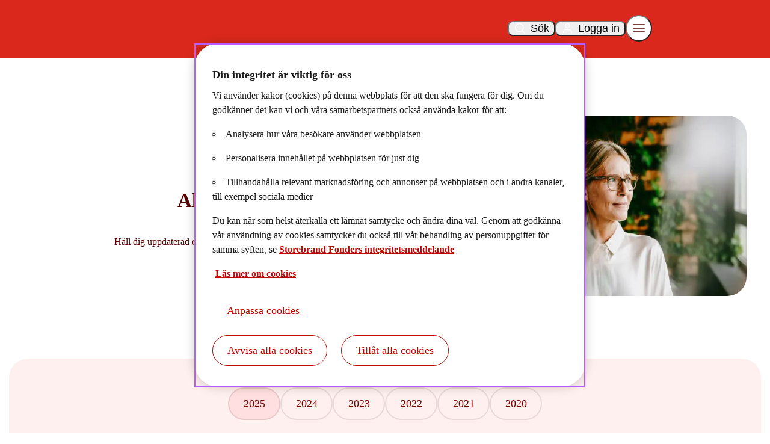

--- FILE ---
content_type: text/html; charset=utf-8
request_url: https://www.storebrandfonder.se/nyheter/
body_size: 23977
content:
<!DOCTYPE html>
<html lang="sv"><head><meta charset="utf-8">
<base href="/">
<meta name="color-scheme" content="light only">
<link href="css/index.css?v=639039742881530042" rel="stylesheet" />
<link rel="preload" href="/fonts/StorebrandText.woff2" as="font" type="font/woff2" crossorigin>
<link rel="preload" href="/fonts/StorebrandDisplay.woff2" as="font" type="font/woff2" crossorigin>
<link rel="icon" type="image/png" href="/favicon.ico">
<meta name="viewport" content="width=device-width, initial-scale=1">
<meta name="format-detection" content="telephone=no"><title>Nyheter | Storebrand Fonder</title>
<link rel="canonical" href="https://www.storebrandfonder.se/nyheter/" /><meta name="description" content="H&#xE5;ll dig uppdaterad med de senaste nyheterna fr&#xE5;n Storebrand Fonder. Vi informerar om fondnyheter, marknadsutveckling och h&#xE5;llbarhetsinitiativ." />
    <meta property="og:description" content="H&#xE5;ll dig uppdaterad med de senaste nyheterna fr&#xE5;n Storebrand Fonder. Vi informerar om fondnyheter, marknadsutveckling och h&#xE5;llbarhetsinitiativ." /><meta property="og:title" content="Nyheter | Storebrand Fonder" />
<meta property="og:url" content="https://www.storebrandfonder.se/nyheter/" /><script src="https://cdn.jsdelivr.net/npm/canvas-confetti@1.9.3/dist/confetti.browser.min.js"></script><script>
        window.dataLayer = window.dataLayer || [];
        function gtag() { dataLayer.push(arguments); }
        gtag('consent', 'default', {
            'ad_storage': 'denied',
            'ad_user_data': 'denied',
            'ad_personalization': 'denied',
            'analytics_storage': 'denied'
        });
        dataLayer.push({
            "pageTitle": "Aktuellt och nyheter",
            "pageType": "NewsArchivePage",
            "siteVersion": "2.0",
                                                                })
    </script><script src="https://cdn.cookielaw.org/scripttemplates/otSDKStub.js" data-document-language="true" type="text/javascript" charset="UTF-8" data-domain-script="bb1dd204-61f9-444b-b222-b9072b3bbf16"></script>
        <script type="text/javascript">
            function OptanonWrapper() { }
        </script><script>
        (function (w, d, s, l, i) {
            w[l] = w[l] || []; w[l].push({
                'gtm.start':
                    new Date().getTime(), event: 'gtm.js'
            }); var f = d.getElementsByTagName(s)[0],
                j = d.createElement(s), dl = l != 'dataLayer' ? '&l=' + l : ''; j.async = true; j.src =
                    'https://observe.storebrandfonder.se/gtm.js?id=' + i + dl; f.parentNode.insertBefore(j, f);
        })(window, document, 'script', 'dataLayer', 'GTM-WGB77D');</script><script src="/js/index.js?v=639039742881530400" defer></script>
    </head><body class="storebrandfonder newsarchivepage"><div class="backdrop"></div><noscript><iframe src="https://observe.storebrandfonder.se/ns.html?id=GTM-WGB77D" height="0" width="0" style="display:none;visibility:hidden"></iframe></noscript>
            <div class="page page__sitemessage--closed"><header class="header" gtm-name="header">
    <div class="header__container"><div class="header__logo"><a class="header__logo__link" aria-label="Logo" href="/"><img src="/globalassets/logos/stb_logo.svg" alt="" width="1100" height="200" /></a></div><ul class="header__links"><li><button type="button" class="header__links__button" data-menu="Fonder">Fonder</button></li><li><button type="button" class="header__links__button" data-menu="H&#xE5;llbarhet">H&#xE5;llbarhet</button></li><li><button type="button" class="header__links__button" data-menu="Om oss">Om oss</button></li><li><button type="button" class="header__links__button" data-menu="Kund hos oss">Kund hos oss</button></li></ul><div class="header__end">
                <button class="header__search js-dialog-button" type="button">Sök</button>
                <dialog class="dialog header__search__dialog blazor "><div class="dialog__body"><!--Blazor:{"type":"server","key":{"locationHash":"597F103F05415A18CBD5BC9230087A14C79F9CA318403D0433D36000E4BF0FEF:37","formattedComponentKey":""},"sequence":0,"descriptor":"CfDJ8PQ1IjIcgctLmuF\u002BQUs2j1rOtDhiULsGJtk4h6tFJ7m24BFx6HMQV0hAlLBFdDhDl\u002BkhalVo7vRBUBQoUSaJcQT3Z2eXaN5JCUDox4BE\u002BiebTPljuQd/TvkLoWLtqr3xpqsSSSRO7uqVP3o6Kg84/cbugBuUr1aua8gYtA9iAf8m5QD2rG7X6L4KlR/Df/SSaW0sQPqs8wAQtuI7gnkRZ9KxyeS3zN9nBiEDXaO2hzLRwXTpo6dPO3q792nugbTcT3OXoiS42ndDGtrYvMOQnCx53l1oMQr4wVOTFl6odz3BrAmQXKK6Xr\u002BNxm5l4\u002BPmH1KHowx6gzYvPpIaghKJxiZn9OriTOiiE7Ub/6l0RMz1R9Mzeakh3WB9qZN71IrfCzvZV92AcRCnxjtELoHFmogoEPViVSh2mB3USEWpwB/Khf5i7o25SCVpq6E\u002BwbJodsRUm\u002Bm/H8dxN5mO6hUutoPqSrgyvGlKBP8xuZsUT2JJU0CWVc/b3IbJl1Hx7nESaT2BIb\u002Bc/ayX/QfE9h9zuM04xIoZxHmWHaNt2OpUnacjvtnJh5K7bzKYWrsJsReeHgbIF3z9kMQLGFLJAOuI6cgVTYqPuP7OUVkmK\u002BghSf1/vnAF7CjxrVLAPT2r0PPKXGwG1KL\u002BzygCxeygNis5PihN4d9R\u002B7PhFe0SvDRmEAAN"}--></div>
    <button class="dialog__close" type="button">Stäng</button></dialog><button class="header__login js-dialog-button" type="button">Logga in</button><dialog class="dialog header__login__dialog"><div class="dialog__body"><img src="/images/icons/login-dialog.svg" alt><div class="dialog__heading">Logga in</div>
                        <a href="https://www.spp.se/inloggat/privat/nya" class="button button--primary button--link">Logga in privat</a><a href="https://investor.spp.se/?gotoDirectBehalfOf" class="button button--secondary button--link">Logga in företag </a></div>
    <button class="dialog__close" type="button">Stäng</button></dialog>
                <button class="header__menu" type="button" title="öppna meny">Meny</button></div></div>
    <div class="menu__container">
    <aside class="menu" gtm-name="menu"><nav class="menu__tabs"><button class="menu__tab menu__tab--button menu__tab-1 " data-menu="Fonder" type="button"><div class="menu__tab__icon"></div>
                        <div class="menu__tab__name">Fonder</div></button><div class="menu__col-2 menu__col"><button class="menu__col__back" type="button">Fonder</button>
                        <a href="/fonder/" class="menu__tab ">Fonder</a><button class="menu__tab menu__tab--button " type="button">V&#xE5;ra fonder</button>
                                <div class="menu__col-3 menu__col"><a href="/fonder/vara-fonder/" class="menu__tab menu__tab-3 menu__tab--link ">V&#xE5;ra fonder</a><a href="/fonder/vara-fonder/indexnara-plus-fonder/" class="menu__tab menu__tab-3 ">Indexn&#xE4;ra PLUS-fonder</a><a href="/fonder/vara-fonder/indexnara-aktiefonder/" class="menu__tab menu__tab-3 ">Indexn&#xE4;ra aktiefonder</a><a href="/fonder/vara-fonder/aktiva-rantefonder/" class="menu__tab menu__tab-3 ">Aktiva r&#xE4;ntefonder</a><a href="/fonder/vara-fonder/faktorfonder/" class="menu__tab menu__tab-3 ">Faktorfonder</a><a href="/fonder/vara-fonder/storebrand-global-solutions/" class="menu__tab menu__tab-3 ">Storebrand Global Solutions</a><a href="/fonder/vara-fonder/spp-generationsfonder/" class="menu__tab menu__tab-3 ">SPP Generationsfonder</a></div><a href="/fonder/fondutbud/" class="menu__tab menu__tab--link ">Fondutbud</a><button class="menu__tab menu__tab--button " type="button">&#xD6;vrigt om fonder</button>
                                <div class="menu__col-3 menu__col"><a href="/fonder/ovrigt-fonder/" class="menu__tab menu__tab-3 menu__tab--link ">&#xD6;vrigt om fonder</a><a href="/fonder/ovrigt-fonder/fonder-med-utdelning/" class="menu__tab menu__tab-3 ">Fonder med utdelning</a><a href="/fonder/ovrigt-fonder/vara-forvaltare/" class="menu__tab menu__tab-3 ">V&#xE5;ra f&#xF6;rvaltare</a><a href="/fonder/ovrigt-fonder/handelskalender/" class="menu__tab menu__tab-3 ">Handelskalender</a><a href="/fonder/ovrigt-fonder/institutionella-manadsrapporter/" class="menu__tab menu__tab-3 ">Institutionella m&#xE5;nadsrapporter</a><a href="/fonder/ovrigt-fonder/fondhandelser/" class="menu__tab menu__tab-3 ">Fondh&#xE4;ndelser</a></div></div><button class="menu__tab menu__tab--button menu__tab-1 " data-menu="H&#xE5;llbarhet" type="button"><div class="menu__tab__icon"></div>
                        <div class="menu__tab__name">H&#xE5;llbarhet</div></button><div class="menu__col-2 menu__col"><button class="menu__col__back" type="button">H&#xE5;llbarhet</button>
                        <a href="/hallbarhet/" class="menu__tab ">H&#xE5;llbarhet</a><button class="menu__tab menu__tab--button " type="button">V&#xE5;r metod</button>
                                <div class="menu__col-3 menu__col"><a href="/hallbarhet/var-metod/" class="menu__tab menu__tab-3 menu__tab--link ">V&#xE5;r metod</a><a href="/hallbarhet/var-metod/vi-paverkar/" class="menu__tab menu__tab-3 ">Vi p&#xE5;verkar</a><a href="/hallbarhet/var-metod/vi-valjer-bort/" class="menu__tab menu__tab-3 ">Vi v&#xE4;ljer bort</a><a href="/hallbarhet/var-metod/vi-valjer-in/" class="menu__tab menu__tab-3 ">Vi v&#xE4;ljer in</a></div><a href="/hallbarhet/rapporter-och-policys/" class="menu__tab menu__tab--link ">Rapporter och Policys</a><a href="/hallbarhet/sfdr/" class="menu__tab menu__tab--link ">SFDR</a><a href="/hallbarhet/koldioxidavtryck/" class="menu__tab menu__tab--link ">Koldioxidavtryck</a><a href="/hallbarhet/hallbarhetsanalytiker/" class="menu__tab menu__tab--link ">H&#xE5;llbarhetsanalytiker</a><a href="/hallbarhet/samarbeten/" class="menu__tab menu__tab--link ">Samarbeten</a><a href="/hallbarhet/agenda-2030/" class="menu__tab menu__tab--link ">Agenda 2030</a></div><button class="menu__tab menu__tab--button menu__tab-1 " data-menu="Om oss" type="button"><div class="menu__tab__icon"></div>
                        <div class="menu__tab__name">Om oss</div></button><div class="menu__col-2 menu__col"><button class="menu__col__back" type="button">Om oss</button>
                        <a href="/om-oss/" class="menu__tab ">Om oss</a><a href="/om-oss/fondbolaget/" class="menu__tab menu__tab--link ">Fondbolaget</a><a href="/om-oss/kontaktpersoner/" class="menu__tab menu__tab--link ">Kontaktpersoner</a><a href="/om-oss/finansiell-information/" class="menu__tab menu__tab--link ">Finansiell information</a><a href="/om-oss/storebrand-asset-management/" class="menu__tab menu__tab--link ">Storebrand Asset Management</a><a href="/om-oss/vara-ledord/" class="menu__tab menu__tab--link ">V&#xE5;ra ledord</a><a href="/om-oss/hallbarhet-i-var-egen-verksamhet/" class="menu__tab menu__tab--link ">H&#xE5;llbarhet i v&#xE5;r verksamhet</a></div><button class="menu__tab menu__tab--button menu__tab-1 " data-menu="Kund hos oss" type="button"><div class="menu__tab__icon"></div>
                        <div class="menu__tab__name">Kund hos oss</div></button><div class="menu__col-2 menu__col"><button class="menu__col__back" type="button">Kund hos oss</button>
                        <a href="/kund-hos-oss/" class="menu__tab ">Kund hos oss</a><a href="/kund-hos-oss/logga-in/" class="menu__tab menu__tab--link ">Logga in</a><a href="/kund-hos-oss/redan-kund/" class="menu__tab menu__tab--link ">Redan kund</a><button class="menu__tab menu__tab--button " type="button">Bli kund</button>
                                <div class="menu__col-3 menu__col"><a href="/kund-hos-oss/bli-kund/" class="menu__tab menu__tab-3 menu__tab--link ">Bli kund</a><a href="/kund-hos-oss/bli-kund/kopa-vara-fonder/" class="menu__tab menu__tab-3 ">H&#xE4;r kan du k&#xF6;pa v&#xE5;ra fonder</a></div></div><a href="/nyheter/" class="menu__tab menu__tab-1 menu__tab--link menu__tab--active "><div class="menu__tab__icon"></div>
                        <div class="menu__tab__name">Nyheter</div></a><a href="/sidkarta/" class="menu__tab menu__tab-1 menu__tab--link "><div class="menu__tab__icon"></div>
                        <div class="menu__tab__name">Sidkarta</div></a><div class="menu__col menu__col-4 menu__shortcuts"><div class="menu__shortcuts__heading">Snabblänkar</div><a href="/kundservice/" class="menu__tab menu__tab-4 menu__tab--link"><div class="menu__tab__name">Kundservice</div></a><a href="/fonder/fondutbud/" class="menu__tab menu__tab-4 menu__tab--link"><div class="menu__tab__name">Fondutbud</div></a><a href="https://storebrandfonder.fondlista.se/?sortBy=fundName&amp;sort=asc" class="menu__tab menu__tab-4 menu__tab--link"><div class="menu__tab__name">Fondlistan</div></a></div></nav></aside></div></header>
                
                <div class="hero section hero--normal " gtm-name="hero"><div class="hero__container"><div class="hero__side"><img src="/contentassets/96159632631244ac9bfa6c15d5a2886e/woman-smile.jpg?format=webp&amp;width=577&amp;height=722&amp;rmode=min" alt="Kvinna i glas&#xF6;gon och vit skjorta tittar ut genom ett f&#xF6;nster med suddigt blommigt bakgrundslandskap" class="hero__image" width="550" height="367" /></div><div class="hero__content"><h1 class="hero__heading">Aktuellt och nyheter</h1>
                <div class="xhtml hero__preamble"><p>H&aring;ll dig uppdaterad om marknaden och ditt sparande med v&aring;ra senaste nyheter.</p></div>
                </div></div></div>

<main class="page__main"><div class="contentarea "><div class="blazor "><div class="articlecards__section "><!--Blazor:{"type":"server","key":{"locationHash":"968C153C847383B99013DA315CEB00C6FF43C8279563C6C90D48BFC1BAC7D337:5","formattedComponentKey":""},"sequence":1,"descriptor":"CfDJ8PQ1IjIcgctLmuF\u002BQUs2j1pZkx8VRU9V20GNcjpin3JPeXIxREEty8TSeqFHehhYrY7UcvZqWz91RpEEteA8wdBhbEIoIJ4ipP3rOJGuKIvtxm6yGC/YwRRoCFf2woHnKBE5AAYhs5TGmWDLEwR1WoSJm/ZU3IGajSQHM9NzqFOjo53YOuoFSGyU0A827eS3o78SFC6Wm/Uyxvue7\u002BgAO8tisJxY32X6zBf5eL3YYzxhabeoDWqhkT8TXah5J8X7wNgqFAqV6AkU7OZiKqSOi9YXIqqqAT9fE3E5bVt2kP/ON1bBbAILaxMLahZbSbn1LLOnuSR1zlMGs9ArDxyKSnB0rtrxvB5AgpZNegrG/G4QIcjYbmRTVFO57wat798j4rMdSNR520KTUsLBtRBcSX\u002BOrL\u002B2IqlK/mMVte/mjSKnYls673YjewoeLulerym1a0U5G271ex2ctnbTBLKwDJFrZ4yNMlcAdbjLxIbn1wTRhFiElS0vv2YJFtH154Hk9b0bRHpdeEHAR3xrE03rrugBPEo62iV2eEqqs/w0jrsaM7WZ0t3t7/F\u002Bx332QMulkKvOwpx2mWERBsyhsEd6/99y0CxX8sV/5c1DB7VIAgiV99TAT\u002BZ8gBhZDPnYl9KkMBSDPibpgNBxgJEEYuo\u002BOKdF1mAumlvDYGKlKCcgyT7ZN7iC8EE4cBrUcQtyx2VQXxpI\u002BgXv4MeLGc9p9Rvh5qg="}--></div></div></div>
    <div class="newsarchive"><div class="newsarchive__filters"><a class="newsarchive__filter newsarchive__filter--active" href="/nyheter/?Year=2025">2025</a><a class="newsarchive__filter " href="/nyheter/?Year=2024">2024</a><a class="newsarchive__filter " href="/nyheter/?Year=2023">2023</a><a class="newsarchive__filter " href="/nyheter/?Year=2022">2022</a><a class="newsarchive__filter " href="/nyheter/?Year=2021">2021</a><a class="newsarchive__filter " href="/nyheter/?Year=2020">2020</a></div><h2 class="newsarchive__year">2025</h2>
            <aside class="newsarchive__list"><a href="/nyheter/namnbyte-pa-fond-och-andring-av-fondbestammelser/" class="newsarchive__item"><h3 class="newsarchive__item__heading">Namnbyte p&#xE5; tv&#xE5; fonder och &#xE4;ndring av fondbest&#xE4;mmelser</h3>
                        <div class="newsarchive__item__date">12 november</div></a><a href="/nyheter/2025-10-06---marknaddrapport-oktober-2025/" class="newsarchive__item"><h3 class="newsarchive__item__heading">Marknadsrapport oktober 2025</h3>
                        <div class="newsarchive__item__date">06 oktober</div></a><a href="/nyheter/2025-09-05---marknadsrapport-september-2025/" class="newsarchive__item"><h3 class="newsarchive__item__heading">Marknadsrapport september 2025</h3>
                        <div class="newsarchive__item__date">05 september</div></a><a href="/nyheter/2025-09-01/" class="newsarchive__item"><h3 class="newsarchive__item__heading">Namnbyte p&#xE5; fond och &#xE4;ndring av fondbest&#xE4;mmelser</h3>
                        <div class="newsarchive__item__date">01 september</div></a><a href="/nyheter/2025-08-29--halvarsredogorelse-2025/" class="newsarchive__item"><h3 class="newsarchive__item__heading">Storebrand Fonders Halv&#xE5;rsredog&#xF6;relse 2025</h3>
                        <div class="newsarchive__item__date">29 augusti</div></a><a href="/nyheter/2025-08-06---marknadsrapport-augusti-2025/" class="newsarchive__item"><h3 class="newsarchive__item__heading">Marknadsrapport augusti 2025</h3>
                        <div class="newsarchive__item__date">06 augusti</div></a><a href="/nyheter/2025-07-11---agarstyrningsrapport-2024/" class="newsarchive__item"><h3 class="newsarchive__item__heading">&#xC4;garstyrningsrapport 2024 Storebrand Fonder</h3>
                        <div class="newsarchive__item__date">11 juli</div></a><a href="/nyheter/2025-07-11-meddelande-om-fusion/" class="newsarchive__item"><h3 class="newsarchive__item__heading">Meddelande om fusion</h3>
                        <div class="newsarchive__item__date">11 juli</div></a><a href="/nyheter/2025-07-09---vi-ber-vara-kunder-att-uppdatera-sin-kyc-information/" class="newsarchive__item"><h3 class="newsarchive__item__heading">Vi ber v&#xE5;ra kunder att uppdatera sin KYC-information</h3>
                        <div class="newsarchive__item__date">09 juli</div></a><a href="/nyheter/2025-07-08---storebrand-exkluderar-toyota-motor-corporation/" class="newsarchive__item"><h3 class="newsarchive__item__heading">Storebrand exkluderar Toyota Motor Corporation</h3>
                        <div class="newsarchive__item__date">08 juli</div></a><a href="/nyheter/2025-07-08---storebrand-exkluderar--rio-tinto-plc-och-rio-tinto-ltd/" class="newsarchive__item"><h3 class="newsarchive__item__heading">Storebrand exkluderar Rio Tinto PLC och Rio Tinto Ltd</h3>
                        <div class="newsarchive__item__date">07 juli</div></a><a href="/nyheter/2025-06-05---marknadsrapport-juni-2025/" class="newsarchive__item"><h3 class="newsarchive__item__heading">Marknadsrapport juni 2025</h3>
                        <div class="newsarchive__item__date">05 juni</div></a><a href="/nyheter/2025-05-29-andring-av-15-fondbestammelser/" class="newsarchive__item"><h3 class="newsarchive__item__heading">&#xC4;ndring av 15 fondbest&#xE4;mmelser</h3>
                        <div class="newsarchive__item__date">29 maj</div></a><a href="/nyheter/2025-05-07/" class="newsarchive__item"><h3 class="newsarchive__item__heading">Marknadsrapport maj 2025</h3>
                        <div class="newsarchive__item__date">07 maj</div></a><a href="/nyheter/2025-04-29---storebrand-fonders-arsberattelse-2024/" class="newsarchive__item"><h3 class="newsarchive__item__heading">Storebrand Fonders &#xC5;rsber&#xE4;ttelse 2024</h3>
                        <div class="newsarchive__item__date">29 april</div></a><a href="/nyheter/2025-04-08---vi-ber-kunder-om-uppdaterad-kyc-via-brev-epost-och-var-kundportal/" class="newsarchive__item"><h3 class="newsarchive__item__heading">Vi ber v&#xE5;ra kunder att uppdatera sin KYC-information</h3>
                        <div class="newsarchive__item__date">08 april</div></a><a href="/nyheter/2025-04-07---inspelningen-av-storebrand-marknadsuppdatering-varen-2025---osakerhet-det-nya-normala/" class="newsarchive__item"><h3 class="newsarchive__item__heading">Inspelningen av Storebrand Marknadsuppdatering v&#xE5;ren 2025 - os&#xE4;kerhet det nya normala?</h3>
                        <div class="newsarchive__item__date">07 april</div></a><a href="/nyheter/2025-04-07--storebrand-marknadsrapport-april-2025/" class="newsarchive__item"><h3 class="newsarchive__item__heading">Storebrand Marknadsrapport april 2025</h3>
                        <div class="newsarchive__item__date">07 april</div></a><a href="/nyheter/3-snabba-svar-efter-usas-tullsmall/" class="newsarchive__item"><h3 class="newsarchive__item__heading">3 snabba svar efter USA:s tullsm&#xE4;ll</h3>
                        <div class="newsarchive__item__date">03 april</div></a><a href="/nyheter/2025-03-06---storebrand-marknadsrapport-mars-2025/" class="newsarchive__item"><h3 class="newsarchive__item__heading">Storebrand Marknadsrapport mars 2025</h3>
                        <div class="newsarchive__item__date">06 mars</div></a><a href="/nyheter/2025-03-03---storebrand-gron-obligation-fyller-10-ar/" class="newsarchive__item"><h3 class="newsarchive__item__heading">Storebrand Gr&#xF6;n Obligation fyller 10 &#xE5;r!</h3>
                        <div class="newsarchive__item__date">03 mars</div></a><a href="/nyheter/2025-02-12--ett-bra-ar-for-storebrand-fonder--kraftig-tillvaxt-och-positiva-marknadsfloden/" class="newsarchive__item"><h3 class="newsarchive__item__heading">Ett bra &#xE5;r f&#xF6;r Storebrand Fonder &#x2013; kraftig tillv&#xE4;xt och positiva marknadsfl&#xF6;den</h3>
                        <div class="newsarchive__item__date">12 februari</div></a><a href="/nyheter/2025-02-06-marknadsrapport-februari-2025/" class="newsarchive__item"><h3 class="newsarchive__item__heading">Marknadsrapport februari 2025</h3>
                        <div class="newsarchive__item__date">06 februari</div></a><a href="/nyheter/2025-01-16/" class="newsarchive__item"><h3 class="newsarchive__item__heading">Storebrand Asset Management flyttar sina norska fondstrategier till svenskt domicil</h3>
                        <div class="newsarchive__item__date">16 januari</div></a><a href="/nyheter/2025-01-13--andringar-i-storebrand-fonders-metod-for-normbaserade-exkluderingar/" class="newsarchive__item"><h3 class="newsarchive__item__heading">&#xC4;ndringar i Storebrand Fonders metod f&#xF6;r normbaserade exkluderingar</h3>
                        <div class="newsarchive__item__date">13 januari</div></a><a href="/nyheter/2025-01-09---marknadsrapport-januari-2025/" class="newsarchive__item"><h3 class="newsarchive__item__heading">Marknadsrapport januari 2025</h3>
                        <div class="newsarchive__item__date">09 januari</div></a></aside></div></main></div>
            <footer class="footer" gtm-name="footer"><div class="footer__content"><a href="/nyheter/#" class="footer__scroll-up">Scrolla upp</a>
        <div class="footer__top"><img src="/globalassets/logos/stb_logo.svg" alt="" class="footer__logo" width="1100" height="200" /></div>
        <div class="footer__links"><ul class="footer__links__list"><li class="footer__links__list__title">Fonder</li><li class="footer__links__listitem"><a href="/fonder/">V&#xE5;ra fonder</a></li><li class="footer__links__listitem"><a href="/fonder/ovrigt-fonder/vara-forvaltare/">V&#xE5;ra f&#xF6;rvaltare</a></li><li class="footer__links__listitem"><a href="/fonder/ovrigt-fonder/fondhandelser/">Fondh&#xE4;ndelser</a></li><li class="footer__links__listitem"><a href="/fonder/fondutbud/">Fondlistan</a></li></ul><ul class="footer__links__list"><li class="footer__links__list__title">Hj&#xE4;lp</li><li class="footer__links__listitem"><a href="/kontakt/">Kontakt</a></li><li class="footer__links__listitem"><a href="/kundservice/">Kundservice</a></li><li class="footer__links__listitem"><a href="/kundservice/inloggningshjalpen/">Inloggningshj&#xE4;lp</a></li><li class="footer__links__listitem"><a href="/in-english/">In english</a></li></ul><ul class="footer__links__list"><li class="footer__links__list__title">Uppt&#xE4;ck oss</li><li class="footer__links__listitem"><a href="/om-oss/">Om oss</a></li><li class="footer__links__listitem"><a href="/in-english/">About us (In English)</a></li><li class="footer__links__listitem"><a href="https://www.mynewsdesk.com/se/storebrand-asa">Medierum - Storebrand</a></li><li class="footer__links__listitem"><a href="https://www.mynewsdesk.com/se/spp-livfoersaekring">Medierum - SPP</a></li><li class="footer__links__listitem"><a href="/nyheter/">Nyheter</a></li></ul><ul class="footer__links__list"><li class="footer__links__list__title">H&#xE5;llbarhet</li><li class="footer__links__listitem"><a href="/hallbarhet/rapporter-och-policys/">Rapporter &amp; policys</a></li><li class="footer__links__listitem"><a href="/hallbarhet/samarbeten/">Samarbeten</a></li><li class="footer__links__listitem"><a href="/hallbarhet/hallbarhetsanalytiker/">H&#xE5;llbarhetsanalytiker</a></li><li class="footer__links__listitem"><a href="/hallbarhet/var-metod/">V&#xE5;r metod - h&#xE5;llbara investeringar</a></li></ul></div><div class="footer__links footer__links--external"><ul class="footer__links__list "><li class="footer__links__listitem"><a href="/legala-texter/personuppgifter/">Personuppgifter</a></li><li class="footer__links__listitem"><a href="/legala-texter/cookies/">Cookies</a></li></ul></div><div class="footer__end">&#xA9; Storebrand Fonder 2026, Storebrand Fonder AB (publ) | Org.nr. 556397-8922 | Postadress: Storebrand Fonder , SE-105 39 Stockholm</div></div></footer>
            <script src="/_framework/blazor.web.js" autostart="false"></script></body></html><!--Blazor-Server-Component-State:CfDJ8PQ1IjIcgctLmuF+QUs2j1r5HqTyH3iw2zY86avJk4WRCy+BAT8Sd30XjQiFVlMuEjqGBH3M4u+2FR+twj/URRWGfds75KZs0ZPZuNr1jcs/YnbiSbSB6fkH5ETw7GW96Z97iQxYhpsOmZC8G1Plp06tLtVeelOzO4hyPMX2kIC6cnK+k3jS6Z48JbwdL5ZBVqBJH2tw4UamW4KfVBHUYg4dGtef23M/Qzu+phtnA4wMb025RZQ9tkAMSumIWRgGzSALQH1mhuEGrjHgQomQNx+ceODVSXsrtzJpOBcA3Zl6AgtoL2AsJg2K+jAQZIgHmxKQA3rFjuj9oHqh5hKpTwkYGupVO1cj/mWBNw3jy9QlKaHMl7xVS06budeoyiCmrhGZziKVF8BrfcASrCK9bKAygYlKMkXog/t+io7x5sax86/X8NAHrm36SqYqJYJN+Aevst3ab/Rmz1lVJzdNkHMQQg+qLJCUGVVbxwznqk/lwD9MhagDdY5aXYBtDHIZDFrb9qabuc4j6Jsh+mv8C4qxFMOOUsFMiUWV9y/Ds5tm-->

--- FILE ---
content_type: text/css
request_url: https://www.storebrandfonder.se/css/index.css?v=639039742881530042
body_size: 222594
content:
@font-face{font-family:"StorebrandText";src:url(../fonts/StorebrandText.woff2) format("woff2") tech(variations);font-weight:400 700}@font-face{font-family:"StorebrandDisplay";src:url(../fonts/StorebrandDisplay.woff2) format("woff2") tech(variations);font-weight:400 700}*:where(:not(html,iframe,canvas,img,svg,video,audio):not(svg *,symbol *)){all:unset;display:revert}*,*::before,*::after{box-sizing:border-box}html{-moz-text-size-adjust:none;-webkit-text-size-adjust:none;text-size-adjust:none}a,button{cursor:revert}ol,ul,menu,summary{list-style:none}img{max-inline-size:100%;max-block-size:100%}table{border-collapse:collapse}input,textarea{-webkit-user-select:auto}textarea{white-space:revert}meter{-webkit-appearance:revert;appearance:revert}:where(pre){all:revert;box-sizing:border-box}::placeholder{color:unset}:where([hidden]){display:none}:where([contenteditable]:not([contenteditable=false])){-moz-user-modify:read-write;-webkit-user-modify:read-write;overflow-wrap:break-word;-webkit-line-break:after-white-space;-webkit-user-select:auto}:where([draggable=true]){-webkit-user-drag:element}:where(dialog:modal){all:revert;box-sizing:border-box}::-webkit-details-marker{display:none}:root{--container-width: 1250px;--sitemessage-height: 72px;--header-height: 72px;--storebrand-header-height: 120px;--breadcrumbs-height: 48px;--text-max-width: 808px;--text-max-width-wcag: 608px;--section-padding-y: 48px;--section-padding-x: 16px;--radius-xxs: 4px;--radius-xs: 8px;--radius-s: 16px;--radius-m: 24px;--radius-l: 32px;--radius-full: 360px;--spacing-xxxs: 2px;--spacing-xxs: 4px;--spacing-xs: 8px;--spacing-s: 12px;--spacing-m: 16px;--spacing-l: 24px;--spacing-xl: 36px;--spacing-xxl: 48px;--spacing-xxxl: 60px;--font-family-display: "StorebrandDisplay", serif;--font-family-text: "StorebrandText", serif;--font-size-base: 16px;--font-size-gigant: 3.248rem;--font-size-h1: 2.07rem;--font-size-h2: 1.602rem;--font-size-h3: 1.424em;--font-size-h4: 1.266rem;--font-size-h5: 1.125rem;--font-size-h6: 1.125rem;--font-size-preamble: 1.125rem;--font-size-button: 1.125rem;--font-size-text: 1rem;--font-size-small: .889rem;--line-height-base: 1.5;--line-height-small: 1.2;--font-weight-bold: 700;--font-weight-demibold: 600;--font-weight-medium: 500;--font-weight-normal: 400;--color-red-extra-dark: #560000;--color-red-dark: #770000;--color-red-primary: #B50005;--color-red-brand: #DA291C;--color-red-light: #FFDFDF;--color-red-extra-light: #FFF0F0;--color-coral: #FF6C6C;--color-pink: #FFBCD7;--color-orange: #FF8468;--color-orange-light: #FFE7E0;--color-purple-extra-light: #F0DEFF;--color-purple-light: #DBB8FF;--color-purple: #B75CFF;--color-purple-dark: #410E44;--color-purple-info: #E0C2FF;--color-purple-info-text: #450F48;--color-gray-light: #F9F6F6;--color-gray-warm-neutral: #F5F0F0;--color-dark-5: rgba(35, 1, 1, 0.05);--color-dark-10: rgba(35, 1, 1, 0.1);--color-dark-20: rgba(35, 1, 1, 0.2);--color-dark-40: rgba(35, 1, 1, 0.4);--color-dark-60: rgba(35, 1, 1, 0.6);--color-dark-70: rgba(35, 1, 1, 0.7);--color-subdued: #563F3F;--color-white: #FFF;--color-border: var(--color-red-light);--color-success: #004242;--color-success-bg: #D3EEE7;--color-warning: #382800;--color-warning-bg: #FDF6CF;--color-error: #560000;--color-error-on-white: #B20000;--color-error-bg: #FFC2C2}@media(min-width: 768px){:root{--font-size-h1: 2.07rem;--font-size-h2: 1.802rem;--font-size-h3: 1.602rem;--font-size-h4: 1.424em;--font-size-h5: 1.266rem;--font-size-h6: 1.125rem;--font-size-preamble: 1.125rem;--font-size-button: 1.125rem;--font-size-text: 1rem}}@media(min-width: 1400px){:root{--font-size-gigant: 6.191rem;--font-size-h1: 2.986rem;--font-size-h2: 2.488rem;--font-size-h3: 2.074rem;--font-size-h4: 1.728em;--font-size-h5: 1.44rem;--font-size-h6: 1.2rem;--font-size-preamble: 1.2rem;--font-size-small: .833rem}}@media(min-width: 768px){:root{--header-height: 96px;--storebrand-header-height: 144px;--section-padding-x: 24px;--radius-xxs: 8px;--radius-xs: 16px;--radius-s: 24px;--radius-m: 32px;--radius-l: 40px}}html{height:100%;font-size:var(--font-size-base);line-height:var(--line-height-base);font-family:"StorebrandText";scroll-behavior:smooth;-webkit-font-smoothing:antialiased;-moz-osx-font-smoothing:grayscale;scrollbar-gutter:stable}:root{font-size:var(--font-size-base);line-height:var(--line-height-base);font-family:"StorebrandText";font-weight:var(--font-weight-normal)}body{display:flex;flex-direction:column;padding:0;margin:0;color:var(--color-red-extra-dark);background:var(--color-white);-webkit-font-smoothing:antialiased;-moz-osx-font-smoothing:grayscale;overscroll-behavior:none;font-variant-numeric:tabular-nums;min-height:100vh}body:has(dialog[open]){overflow:hidden}body.offline .blazor{opacity:.5;filter:grayscale(1);cursor:wait;pointer-events:none}body.preview .hero{min-height:0 !important}.contentarea{display:flex;flex-direction:column}.contentarea .styling-block{width:100%;position:relative;border-top-left-radius:var(--radius-l);border-top-right-radius:var(--radius-l);border-bottom-left-radius:0;border-bottom-right-radius:0;padding:var(--section-padding-y) 0}.contentarea .styling-block__red-light,.contentarea .styling-block__red-light .content{background:var(--color-red-light)}.contentarea .styling-block__red-extra-light,.contentarea .styling-block__red-extra-light .content{background:var(--color-red-extra-light)}.contentarea .styling-block__white,.contentarea .styling-block__white .content{background-color:var(--color-white)}.contentarea .styling-block__gray,.contentarea .styling-block__gray .content{background:var(--color-gray-light)}.contentarea .styling-block__transparent,.contentarea .styling-block__transparent .content{background-color:rgba(0,0,0,0);border:solid 1px var(--color-dark-20)}.container{position:relative;max-width:var(--container-width);margin-left:auto;margin-right:auto;padding:var(--section-padding-y) var(--section-padding-x);border-radius:var(--radius-m);width:100%}.container .container{padding:0}.backdrop{position:fixed;z-index:10;top:0;bottom:0;left:0;right:0;background:rgba(0,0,0,.3);display:none}.page{flex-grow:1}.page__sitemessage--active{padding-top:var(--sitemessage-height)}.page__main{position:sticky;top:0;margin-top:calc(var(--spacing-xl)*-1);background:var(--color-white);border-top-left-radius:var(--radius-l);border-top-right-radius:var(--radius-l);padding:var(--section-padding-y) 0}.page__main:has(.breadcrumbs){padding:var(--spacing-s) 0 var(--spacing-xxl) 0}img,video{max-width:100%;height:auto;align-self:center}a{text-underline-offset:4px}form{max-width:100%}button,a{cursor:pointer;flex-shrink:0}button:focus-visible,a:focus-visible{outline:solid 3px var(--color-dark-40);outline-offset:3px}button:focus:not(:focus-visible),a:focus:not(:focus-visible){outline:none}hr{height:2px;display:block;width:100%;background:var(--color-red-primary)}iframe{border:none}#components-reconnect-modal{display:none !important}.tooltip__container{position:relative;display:inline-block}[role=tooltip]{visibility:hidden;position:absolute;top:105%;left:50%;transform:translateX(-50%);background:var(--color-white);border-radius:var(--radius-xxs);box-shadow:0px 1px 4px 0px rgba(0,0,0,.14),0px 2px 4px 0px rgba(0,0,0,.12);padding:var(--spacing-xs) var(--spacing-s);transition:visibility .5s}[role=tooltip] p{color:var(--color-red-extra-dark)}[aria-describedby]:hover,[aria-describedby]:focus{position:relative}[aria-describedby]:hover+[role=tooltip],[aria-describedby]:focus+[role=tooltip],[role=tooltip]:hover,[role=tooltip]:focus{visibility:visible}@media print{html{height:auto;min-height:0 !important}html body{min-height:0 !important;display:block}html body .footer,html body .header{display:none}html body .hero,html body .content{min-height:0;display:block}html body .hero__section,html body .content__section{position:relative}html body .hero__image,html body .content__image{display:none}html body .button{display:none !important}html body .usplist{display:block}html body .usplist__usp{display:block;padding:var(--spacing-s) 0}html body .page__main{top:0 !important;position:relative}html body .accordion__item__title{padding:var(--spacing-xs) var(--spacing-s)}html body .section{page-break-inside:avoid}}.button{--button-color: var(--color-white);--button-color-hover: var(--color-white);--button-background: var(--color-red-primary);--button-background-hover: var(--color-red-brand);--button-background-pressed: var(--color-red-dark);width:100%;max-width:max-content;display:flex;flex-direction:row;justify-content:space-between;border-radius:var(--radius-full);align-items:center;font-size:var(--font-size-button);text-decoration:none;font-weight:var(--font-weight-normal);position:relative;white-space:normal;-webkit-user-select:none;user-select:none}@media(min-width: 768px){.button{justify-content:center;width:auto}}@media(min-width: 768px){.button{max-width:-moz-fit-content;max-width:fit-content;align-self:flex-start}}.button--primary,.button--secondary,.button--semi-transparent{padding:var(--spacing-s) var(--spacing-l);text-align:center}@media not (prefers-reduced-motion){.button--primary,.button--secondary,.button--semi-transparent{transition:all .3s ease}}.button--primary:active,.button--secondary:active,.button--semi-transparent:active{background-color:var(--button-background-pressed) !important;border-color:var(--button-background-pressed) !important}.button--disabled{padding:var(--spacing-s) var(--spacing-l);text-align:center}.button--primary{border:solid 1.5px var(--button-background);background-color:var(--button-background);color:var(--color-white)}.button--primary:hover{background-color:var(--button-background-hover);border-color:var(--button-background-hover)}.button--primary.button--link:after{content:"";display:inline-block;width:24px;height:24px;background:url(/images/icons/arrow-right-white.svg) no-repeat center center;background-size:24px;margin-left:10px;margin-right:-10px}.button.button--link{padding-right:var(--spacing-xl)}.button.button--link:hover:after{transform:translateX(5px)}@media not (prefers-reduced-motion){.button.button--link:after{transition:all .3s ease}}.button--secondary{--button-color: var(--color-red-extra-dark);--button-color-hover: var(--color-white);--button-background: transparent;--button-background-hover: var(--color-red-dark);--button-background-pressed: var(--color-red-extra-dark);border:solid 1.5px var(--button-color);color:var(--button-color);background-color:var(--button-background)}.button--secondary:hover{border-color:var(--button-color-hover);color:var(--button-color-hover);background-color:var(--button-background-hover)}.button--secondary:hover:after{background:url(/images/icons/arrow-right-white.svg) !important}.button--secondary.button--link:after{content:"";display:inline-block;width:24px;height:24px;background:url(/images/icons/arrow-right.svg) no-repeat center center;background-size:24px;margin-left:10px;margin-right:-10px}.button--semi-transparent{color:var(--color-red-extra-dark);background:var(--color-dark-5);--button-background-pressed: var(--color-dark-20)}.button--semi-transparent:hover{border-color:rgba(0,0,0,0);background-color:var(--color-dark-10)}.button--semi-transparent:hover:after{background-image:url(/images/icons/arrow-right.svg) !important}.button--semi-transparent.button--link:after{content:"";display:inline-block;width:24px;height:24px;background:url(/images/icons/arrow-right.svg) no-repeat center center;background-size:24px;margin-left:10px;margin-right:-10px}.button--text{color:var(--color-red-primary);justify-content:flex-start;max-width:fit-content}.button--text:after{content:"";display:inline-block;width:24px;height:24px;background:url(/images/icons/arrow-right-primary.svg) no-repeat center center;background-size:24px;margin-left:10px;margin-right:-10px}@media(min-width: 768px){.button--text{align-self:center;padding-bottom:4px}}.button--text:before{content:" ";position:absolute;bottom:2px;display:block;height:1.5px;background:var(--color-red-extra-dark);width:calc(100% - 60px)}@media(min-width: 768px){.button--text:after{margin-top:4px}}.button--text:hover{color:var(--color-red-primary-dark)}.button--text:hover:before{background:var(--color-red-primary)}.button--document{flex-direction:row-reverse;color:var(--color-button)}.button--document:after{content:"";display:inline-block;width:20px;height:20px;background:url(/images/icons/file-pdf.svg) no-repeat center center;background-size:20px}.button--document:hover:after{transform:translateX(-5px) !important}.button--disabled{background-color:var(--color-dark-5);color:var(--color-dark-60);cursor:not-allowed !important}.form{display:flex;flex-direction:column;gap:var(--spacing-l)}.form__form{display:flex;flex-direction:column;gap:var(--spacing-l);align-items:start}.form__form--submitting{opacity:.3;pointer-events:none}.form__form__submit--container{display:flex;flex-direction:row;gap:var(--spacing-l)}.form__component{display:flex;flex-direction:column;width:100%;position:relative}.form__component--required .form__label:after{display:none}.form__component:has(.modified,input[value]:not([value=""]),select:is(:checked),:focus) .form__label{top:calc(var(--spacing-xs)*-1);background:var(--color-white)}.form__component .validation-message{position:relative;margin-top:var(--spacing-xs);padding-left:var(--spacing-l);color:var(--color-error-on-white);font-weight:var(--font-weight-demibold)}.form__component .validation-message:before{content:"";display:inline-block;width:16px;height:16px;background:url(/images/icons/error.svg) no-repeat center center;background-size:16px}.form__component .validation-message:before{position:absolute;left:0;top:calc(50% - 9px)}.form__input{width:100%;max-width:330px}@media(min-width: 768px){.form__input{width:330px}}.form__input.invalid{border-color:var(--color-error-on-white) !important}.form__input.valid.modified{border-color:var(--color-success) !important}.form__label{font-weight:var(--font-weight-demibold);margin-bottom:var(--spacing-xxs)}.form__label--placeholder{display:flex;flex-direction:row;align-items:center;position:absolute;left:var(--spacing-s);top:var(--spacing-m);padding:2px var(--spacing-xs);background:rgba(0,0,0,0);line-height:100%;font-size:var(--font-size-small);font-weight:normal;pointer-events:none;border-radius:var(--radius-s);white-space:nowrap;overflow:hidden;text-overflow:ellipsis}@media not (prefers-reduced-motion){.form__label--placeholder{transition:all .3s ease}}.form__label--placeholder:after{margin-left:var(--spacing-xs);content:"(valfritt)";display:inline-block}.form__textbox .form__input{padding:var(--spacing-s) var(--spacing-m);border:solid 1.5px var(--color-dark-20);border-radius:var(--radius-xxs);background:var(--color-white)}@media not (prefers-reduced-motion){.form__textbox .form__input{transition:all .3s ease}}.form__textbox .form__input:focus-visible{border-color:var(--color-purple) !important}.form__select:after{content:"";display:inline-block;width:16px;height:16px;background:url(/images/icons/chevron-down.svg) no-repeat center center;background-size:16px;margin-left:16px;margin-right:-16px}.form__select:after{position:absolute;top:18px;right:14px;margin:0;pointer-events:none}.form__select .form__input{width:100%;padding:var(--spacing-s) var(--spacing-m);border:solid 1.5px var(--color-dark-20);border-radius:var(--radius-xxs);background:var(--color-white)}@media not (prefers-reduced-motion){.form__select .form__input{transition:all .3s ease}}@media(min-width: 768px){.form__select .form__input{width:var(--text-max-width)}}.form__select .form__input:focus-visible{border-color:var(--color-purple)}.form__checkbox__container{display:flex;flex-direction:row;gap:var(--spacing-s);align-items:center}.form__checkbox__container .form__input{padding:var(--spacing-s);width:var(--spacing-s);height:var(--spacing-s);border:solid 1.5px var(--color-purple);border-radius:var(--radius-xxs);overflow:hidden;position:relative}@media not (prefers-reduced-motion){.form__checkbox__container .form__input{transition:all .3s ease}}.form__checkbox__container .form__input:focus-visible{outline:solid 1.5px var(--color-red-extra-dark)}.form__checkbox__container .form__input:checked{background:var(--color-purple)}.form__checkbox__container .form__input:checked:before{position:absolute;content:"";background:url(/images/icons/check-white.svg) no-repeat center center;background-size:60%;width:100%;height:100%;display:block;top:0;left:0}.form__checkbox__container .form__input:hover{background:var(--color-pink)}.form__checkbox__container .form__label{margin-bottom:0;font-size:var(--font-size-small);font-weight:var(---font-weight-normal);background:unset !important}.form__checkbox__container .form__label a{text-decoration:underline}.form__toggle .form__input{padding:var(--spacing-s);width:var(--spacing-xxl);border-radius:var(--radius-s);position:relative;background:var(--color-gray-light)}@media not (prefers-reduced-motion){.form__toggle .form__input{transition:all .3s ease}}.form__toggle .form__input:focus-visible{outline:solid 1.5px var(--color-red-extra-dark)}.form__toggle .form__input:after{position:absolute;content:"";border:solid 1.5px var(--color-purple);height:calc(var(--spacing-l) - 1.5px);aspect-ratio:1/1;display:block;top:1.5px;left:0;border-radius:var(--radius-full)}@media not (prefers-reduced-motion){.form__toggle .form__input:after{transition:all .3s ease}}.form__toggle .form__input:checked{background:var(--color-purple)}.form__toggle .form__input:checked:after{left:calc(100% - var(--spacing-l));border-color:var(--color-white)}.form__toggle .form__input:disabled{background:var(--color-dark-60)}.form__toggle .form__input:hover{background:var(--color-pink)}.form__toggle .form__input:hover:after{outline:solid 4px var(--color-gray)}.form__radio{gap:var(--spacing-xs)}.form__radio .form__input{padding:var(--spacing-s);width:var(--spacing-s);border-radius:var(--radius-full);overflow:hidden;background:var(--color-gray-light);position:relative}@media not (prefers-reduced-motion){.form__radio .form__input{transition:all .3s ease}}.form__radio .form__input:focus-visible{outline:solid 1.5px var(--color-red-extra-dark)}.form__radio .form__input:checked{background:var(--color-purple)}.form__radio .form__input:checked:before{position:absolute;content:"";background:var(--color-gray-light);width:33.33%;height:33.33%;display:block;border-radius:var(--radius-full);top:33.5%;left:33.5%}.form__radio .form__input:hover{background:var(--color-pink)}.form__upload{display:flex;flex-direction:column;gap:var(--spacing-s)}.form__upload__droparea{display:block;text-align:center;cursor:pointer;position:relative;background:var(--color-white);border:solid 1.5px var(--color-dark-20);padding:var(--spacing-m);width:100%;border-radius:var(--radius-xxs)}.form__upload__droparea:after{content:"";display:inline-block;width:48px;height:48px;background:url(/images/icons/upload.svg) no-repeat center center;background-size:48px}.form__upload__droparea.uploading{animation:rotate-background 10s infinite}.form__upload__list{display:flex;flex-direction:column;gap:var(--spacing-xxs);color:var(--color-subdued)}.form__upload__list li:before{content:"";display:inline-block;width:16px;height:16px;background:url(/images/icons/paperclip.svg) no-repeat center center;background-size:16px}.form__upload input[type=file]{position:absolute;opacity:0;cursor:pointer;bottom:0;left:0;top:0;right:0;z-index:1}.form__upload input[type=file]:focus-visible~.form__upload__droparea{border-color:var(--color-purple) !important}.form .validation-errors{display:flex;flex-direction:column;gap:var(--spacing-s);padding:var(--spacing-m);position:relative;text-align:left;border-radius:var(--radius-s);background:var(--color-error-bg);color:var(--color-error);width:100%}.form .validation-errors .validation-message{position:relative;padding-left:var(--spacing-l);color:var(--color-error)}.form .validation-errors .validation-message:before{content:"";display:inline-block;width:16px;height:16px;background:url(/images/icons/error.svg) no-repeat center center;background-size:16px}.form .validation-errors .validation-message:before{position:absolute;left:0;top:calc(50% - 9px)}.info--box{position:relative}.info--box__button{display:flex;flex-direction:row;gap:var(--spacing-xs);align-items:center}.info--box__icon{height:var(--spacing-l);width:var(--spacing-l)}.info--box__text--container{background:var(--color-white);border-radius:var(--radius-xxs);box-shadow:0px 1px 4px 0px rgba(0,0,0,.14),0px 2px 4px 0px rgba(0,0,0,.12);padding:var(--spacing-xs) var(--spacing-s);margin-top:var(--spacing-s);position:relative;max-width:var(--text-max-width)}.info--box__text--container:after{position:absolute;top:0;transform:translateY(-100%);content:"";border-width:var(--spacing-s);border-style:solid;border-color:rgba(0,0,0,0) rgba(0,0,0,0) var(--color-white) rgba(0,0,0,0);left:74px}@media(min-width: 768px){.info--box__text--container{border-radius:var(--radius-xs);position:absolute;bottom:var(--spacing-xl);margin-top:0;z-index:1}.info--box__text--container:after{top:unset;bottom:0;transform:translateY(100%);border-color:var(--color-white) rgba(0,0,0,0) rgba(0,0,0,0) rgba(0,0,0,0);filter:drop-shadow(0 3px 0px rgba(0, 0, 0, 0.14))}}@media(min-width: 768px){.info--box__text--container__text{max-height:700px;overflow-y:auto}}.info--box__text--container__close{display:flex;position:absolute;top:var(--spacing-xs);right:var(--spacing-s)}@media(min-width: 768px){.info--box__text--container__close{background:var(--color-white)}}.dreamcalcslider__slider{display:flex;flex-direction:column;gap:var(--spacing-xxs)}.dreamcalcslider__slider__title{font-weight:var(--font-weight-demibold)}.dreamcalcslider__slider__input--container{position:relative}.dreamcalcslider__slider__input--container input[type=range]{position:relative;z-index:1;width:100%;height:var(--spacing-xxl);border-radius:var(--radius-full);background:rgba(0,0,0,0);padding:var(--spacing-xxs)}.dreamcalcslider__slider__input--container input[type=range]::-webkit-slider-thumb{z-index:1;-webkit-appearance:none;height:40px;width:40px;background:var(--color-purple-dark);border-radius:var(--radius-l);box-sizing:border-box;cursor:pointer;position:relative;margin-top:-8px;margin-bottom:-8px}@media not (prefers-reduced-motion){.dreamcalcslider__slider__input--container input[type=range]::-webkit-slider-thumb{transition:all .3s ease}}.dreamcalcslider__slider__input--container input[type=range]::-webkit-slider-thumb:hover{transform:scale(1.2) rotate(-45deg) scaleY(0.6)}.dreamcalcslider__slider__input--container input[type=range]::-moz-range-thumb{z-index:1;-webkit-appearance:none;height:40px;width:40px;transform:rotate(-45deg);background:var(--color-purple-dark);border-radius:var(--radius-l);border-radius:50%;box-sizing:border-box;cursor:pointer;position:relative;margin-top:-8px;margin-bottom:-8px}@media not (prefers-reduced-motion){.dreamcalcslider__slider__input--container input[type=range]::-moz-range-thumb{transition:all .3s ease}}.dreamcalcslider__slider__input--container input[type=range]::-moz-range-thumb:hover{transform:scale(1.2) rotate(-45deg) scaleY(0.6)}.dreamcalcslider__slider__input--container__ticks{position:absolute;top:0;width:100%;height:var(--spacing-xxl);border-radius:var(--radius-full);background:var(--color-purple-light);display:flex;justify-content:space-between;align-items:center;padding:0 20px}.dreamcalcslider__slider__input--container__ticks span{width:10px;height:10px;border-radius:var(--radius-l);background:var(--color-purple-dark)}.slider{width:100%;max-width:720px;padding-bottom:8px}.slider__value{color:var(--color-red-extra-dark)}.slider__value input{padding:var(--spacing-xxs) var(--spacing-xs);border-radius:var(--radius-xxs);width:100px;margin-top:calc(var(--spacing-xs)*-1);text-align:right;background:var(--color-dark-5);-moz-appearance:textfield}@media not (prefers-reduced-motion){.slider__value input{transition:all .3s ease}}.slider__value input::-webkit-outer-spin-button,.slider__value input::-webkit-inner-spin-button{-webkit-appearance:none;margin:0}.slider__value input:focus-visible{border-color:var(--color-purple) !important}.slider__label{display:flex;flex-direction:row;justify-content:space-between;margin-bottom:4px;font-weight:var(--font-weight-medium)}.slider input[type=range]{max-width:none;min-height:0;border-radius:var(--radius-s);-webkit-appearance:none;width:100%;height:12px;border:none;background:var(--color-red-extra-light)}.slider input[type=range]::-moz-range-thumb{-webkit-appearance:none;height:26px;width:26px;transform:rotate(-45deg);background:var(--color-red-extra-dark);color:var(--color-red-extra-dark);border-radius:50%;box-sizing:border-box;cursor:pointer;position:relative;margin-top:-8px;margin-bottom:-8px}@media not (prefers-reduced-motion){.slider input[type=range]::-moz-range-thumb{transition:all .3s ease}}.slider input[type=range]::-moz-range-thumb:hover{transform:scale(1.2) rotate(-45deg) scaleY(0.6)}.slider input[type=range]::-webkit-slider-thumb{-webkit-appearance:none;height:26px;width:26px;transform:rotate(-45deg);background:var(--color-red-extra-dark);color:var(--color-red-extra-dark);border-radius:50%;box-sizing:border-box;cursor:pointer;position:relative;margin-top:-8px;margin-bottom:-8px}@media not (prefers-reduced-motion){.slider input[type=range]::-webkit-slider-thumb{transition:all .3s ease}}.slider input[type=range]::-webkit-slider-thumb:hover{transform:scale(1.2) rotate(-45deg) scaleY(0.6)}.slider input[type=range]::-webkit-progress-value{background:var(--color-red-extra-light);height:12px;border-radius:var(--radius-s)}.slider input[type=range]:disabled::-webkit-slider-thumb,.slider input[type=range]:disabled::-moz-range-thumb,.slider input[type=range]:disabled::-webkit-slider-runnable-track{cursor:not-allowed}.sticky{top:var(--spacing-s);z-index:1;margin-bottom:var(--spacing-xl);font-weight:var(--font-weight-demibold)}@media(min-width: 768px){.sticky{position:sticky;height:fit-content;right:var(--spacing-xl);top:var(--spacing-xl);max-width:360px;margin-bottom:0}}.sticky__double--sticky{display:flex;flex-direction:column;gap:var(--spacing-xs)}.sticky__double--sticky__result{display:flex;flex-direction:column;gap:var(--spacing-m);background-color:var(--color-white);border-radius:var(--radius-s);padding:var(--spacing-s);line-height:var(--line-height-small)}@media(min-width: 768px){.sticky__double--sticky__result{padding:var(--spacing-m)}}.sticky__double--sticky__result.dream{background-color:var(--color-purple-light)}.sticky__double--sticky__value{cursor:not-allowed;text-align:center;border-radius:var(--radius-xs);font-size:var(--font-size-h3)}@media(max-width: 767px){.sticky__double--sticky__value.pension{background-color:var(--color-white)}}.sticky__double--sticky__value.one-time-payment{font-size:var(--font-size-text)}@media(min-width: 768px){.sticky__double--sticky__value{text-align:start}}.sticky__double--sticky__title{font-size:var(--font-size-text);line-height:var(--line-height-small)}@media(min-width: 768px){.sticky__double--sticky__title{font-size:var(--font-size-h6)}}.sticky__double--sticky__info-text{font-size:var(--font-size-small);font-weight:var(--font-weight-normal);font-style:italic}.sticky__result{display:flex;flex-direction:column;gap:var(--spacing-m);padding:var(--spacing-s);border-radius:var(--radius-s);background-color:var(--color-red-light)}.sticky__result.dreamcalculator{background-color:var(--color-purple-light)}@media(min-width: 768px){.sticky__result{position:sticky;padding:var(--spacing-l)}}.sticky__title{font-size:var(--font-size-text)}@media(min-width: 768px){.sticky__title{font-size:var(--font-size-h3);line-height:var(--line-height-small)}}.sticky__text{display:none}@media(min-width: 768px){.sticky__text{font-weight:var(--font-weight-normal);display:block}}.sticky__value{text-align:center;border-radius:var(--radius-s);font-size:var(--font-size-h3);cursor:not-allowed}@media(min-width: 768px){.sticky__value{text-align:start}}.sticky__buttons{display:flex;flex-direction:column;gap:var(--spacing-xs)}.sticky .button--primary{--button-color: var(--color-white);--button-background: var(--color-red-dark);--button-background-hover: var(--color-red-extra-dark);--button-background-pressed: var(--color-red-dark)}.dialog{border:none;box-shadow:0px 35px 77px 0px rgba(0,0,0,.1);border-top-left-radius:var(--radius-l);border-top-right-radius:var(--radius-l);padding:var(--spacing-xxxl) var(--spacing-xxl) var(--spacing-xxl) var(--spacing-xxl);transition:all .3s ease-in-out;min-width:100px;min-height:80px;max-width:min(var(--text-max-width),100vw);margin-bottom:-100vh;width:100%;max-height:calc(100vh - var(--header-height));transform:scale(1);margin-bottom:-100vh;opacity:1;color:var(--color-red-extra-dark);overflow:hidden}@media(min-width: 768px){.dialog{opacity:0;margin-top:auto;margin-bottom:auto;border-radius:var(--radius-s);width:fit-content;transform:scale(0)}}.dialog__body{display:flex;flex-direction:column;gap:var(--spacing-m);max-height:calc(100vh - var(--header-height) - var(--spacing-xxxl) - var(--spacing-xxl));overflow:auto;padding:var(--spacing-s);margin:calc(var(--spacing-s)*-1)}.dialog__body .button{min-width:100%}.dialog:focus-visible{border:none;outline:none}.dialog__close{text-indent:-1000px;overflow:hidden;position:absolute;top:var(--spacing-m);right:var(--spacing-m);display:flex;border-radius:var(--radius-full);padding:var(--spacing-xs)}@media(min-width: 768px){.dialog__close{background:var(--color-dark-5)}}.dialog__close:after{content:"";display:inline-block;width:24px;height:24px;background:url(/images/icons/close.svg) no-repeat center center;background-size:24px}.dialog__close:after{width:100%;height:100%;min-width:24px;min-height:24px}.dialog__close:hover{background:var(--color-dark-10)}.dialog[open]{opacity:1;margin-bottom:0}@media(min-width: 768px){.dialog[open]{transform:scale(1);margin-bottom:auto}}.dialog[open]::backdrop{background-color:rgba(0,0,0,.25)}@starting-style{.dialog[open]{margin-bottom:-100vh}@media(min-width: 768px){.dialog[open]{opacity:0;transform:scale(0);margin-bottom:auto}}.dialog[open]::backdrop{background-color:rgba(0,0,0,0)}}.dialog::backdrop{background-color:rgba(0,0,0,0);transition:all .3s allow-discrete}.dialog.modal{opacity:0}.dialog__heading{font-size:var(--font-size-h4);line-height:var(--line-height-base);font-weight:var(--font-weight-demibold);font-family:"StorebrandDisplay";text-wrap:pretty;text-align:center}.confetti{display:flex}.pagination-container{display:flex;flex-direction:column;gap:var(--spacing-s);align-items:center}.pagination-container .pagination-buttons{display:flex;flex-direction:row;gap:var(--spacing-xxs);align-items:center}@media(min-width: 768px){.pagination-container .pagination-buttons{gap:var(--spacing-xs)}}.pagination-container .pagination-buttons__button{height:var(--spacing-xl);width:var(--spacing-xl);background:var(--color-red-extra-light);display:flex;align-items:center;justify-content:center;border-radius:var(--radius-xxs)}@media(min-width: 768px){.pagination-container .pagination-buttons__button{height:var(--spacing-xxl);width:var(--spacing-xxl)}}.pagination-container .pagination-buttons__button:hover:not(.ellipsis){background:var(--color-red-light)}.pagination-container .pagination-buttons__button.direction{height:var(--spacing-xxl);width:var(--spacing-xxl)}.pagination-container .pagination-buttons__button.direction__back{transform:rotate(180deg)}.pagination-container .pagination-buttons__button.direction__back:before{content:"";display:inline-block;width:24px;height:24px;background:url(/images/icons/arrow-right.svg) no-repeat center center;background-size:24px}.pagination-container .pagination-buttons__button.direction__forward:before{content:"";display:inline-block;width:24px;height:24px;background:url(/images/icons/arrow-right.svg) no-repeat center center;background-size:24px}.pagination-container .pagination-buttons__button.direction.disabled{cursor:not-allowed;opacity:.4}.pagination-container .pagination-buttons__button.ellipsis{cursor:not-allowed;opacity:.4}.pagination-container .pagination-buttons .selected{cursor:not-allowed;background:var(--color-red-extra-dark);color:var(--color-white);height:var(--spacing-xxl);width:var(--spacing-xxl)}.pagination-container .pagination-buttons .selected:hover{background:var(--color-red-dark)}.pagination-container .loader-container{height:var(--spacing-xxxl)}.pay-date{position:sticky;top:calc(var(--header-height) + var(--section-padding-x));left:calc(100% - 120px);z-index:2;display:flex;align-items:center;background:var(--color-red-light);border-radius:var(--radius-full);width:100px;height:100px}@media(min-width: 768px){.pay-date{width:120px;height:120px;margin-right:var(--spacing-l);left:calc(50% + var(--container-width)/2 - 144px);font-size:var(--font-size-small)}}.pay-date.hidden{height:0}@media not (prefers-reduced-motion){.pay-date.hidden{transition:all .3s ease}}.pay-date__text{font-size:var(--font-size-small);text-align:center;color:var(--color-red-extra-dark);word-break:break-word}@media(min-width: 768px){.pay-date__text{font-size:var(--font-size-text)}}.pay-date__text.hidden{display:none}.alert{display:flex;flex-direction:column;gap:var(--spacing-s);padding:var(--spacing-m);padding-left:var(--spacing-xl);position:relative;text-align:left;border-radius:var(--radius-s);max-width:var(--text-max-width);width:100%}.alert__title{font-weight:var(--font-weight-demibold)}.alert__title:before{top:6px;position:relative}.alert--success{background:var(--color-success-bg);color:var(--color-success)}.alert--success .alert__title:before{content:"";display:inline-block;width:24px;height:24px;background:url(/images/icons/success.svg) no-repeat center center;background-size:24px;margin-left:-8px;margin-right:8px}.alert--warning{background:var(--color-warning-bg);color:var(--color-warning)}.alert--warning .alert__title:before{content:"";display:inline-block;width:24px;height:24px;background:url(/images/icons/warning.svg) no-repeat center center;background-size:24px;margin-left:-8px;margin-right:8px}.alert--error{background:var(--color-error-bg);color:var(--color-error)}.alert--error .alert__title:before{content:"";display:inline-block;width:24px;height:24px;background:url(/images/icons/error.svg) no-repeat center center;background-size:24px;margin-left:-8px;margin-right:8px}.breadcrumbs{display:flex;flex-direction:row;-webkit-user-select:none;user-select:none;position:relative;max-width:var(--container-width);margin-left:auto;margin-right:auto;padding:var(--section-padding-y) var(--section-padding-x);border-radius:var(--radius-m);width:100%;padding:10px var(--section-padding-x)}.breadcrumbs__container{width:100vw;height:var(--breadcrumbs-height);position:absolute;top:var(--header-height)}.breadcrumbs__breadcrumb{white-space:nowrap;display:inline-flex;align-items:center;color:var(--color-white)}.breadcrumbs__breadcrumb:before{margin-left:var(--spacing-xs);margin-right:var(--spacing-xs);content:" ";background:url(/images/icons/chevron-right-white.svg) no-repeat;background-size:contain;width:var(--spacing-xs);height:var(--spacing-s);display:inline-block}@media(max-width: 767px){.breadcrumbs__breadcrumb:before{transform:rotate(180deg)}}@media(min-width: 768px){.breadcrumbs__breadcrumb--first:before{display:none}}.breadcrumbs__breadcrumb--last{display:block;overflow:hidden;text-overflow:ellipsis;cursor:not-allowed}.breadcrumbs__link:hover{text-decoration:underline}.page__sitemessage--active .breadcrumbs__container{top:calc(var(--sitemessage-height) + var(--header-height))}.page:has(.hero--normal,.hero--landingpagepink,.hero--campainpage) .breadcrumbs__breadcrumb{color:var(--color-red-extra-dark)}.page:has(.hero--normal,.hero--landingpagepink,.hero--campainpage) .breadcrumbs__breadcrumb:before{background:url(/images/icons/chevron-right-dark.svg) no-repeat;background-size:contain}.buttonlist:not(:has(.button:nth-child(1))){display:none}.buttonlist .button__container__disclaimer{display:flex;flex-direction:row;gap:var(--spacing-xs);align-items:center;padding-top:var(--spacing-xxs);font-size:var(--font-size-small);font-style:italic}.footer{position:relative;color:var(--color-white);background:var(--color-red-primary);border-top-left-radius:var(--radius-l);border-top-right-radius:var(--radius-l);margin-top:calc(var(--spacing-m)*-1)}.footer__top{display:flex;flex-direction:row;gap:var(--spacing-l)}.footer__logo{height:24px;width:auto;align-self:start;filter:contrast(0) brightness(1000)}.footer__content{position:relative;max-width:var(--container-width);margin-left:auto;margin-right:auto;padding:var(--section-padding-y) var(--section-padding-x);border-radius:var(--radius-m);width:100%;padding:var(--section-padding-y) var(--section-padding-x) var(--section-padding-y) var(--section-padding-x);margin-top:0;margin-bottom:0;display:flex;flex-direction:column;gap:var(--spacing-xxl);position:relative}.footer__scroll-up{opacity:0;position:fixed;right:20px;bottom:20px;text-indent:-1000px;overflow:hidden;background:var(--color-red-extra-dark);padding:var(--spacing-xs);border-radius:var(--radius-full);aspect-ratio:1/1;display:flex;flex-direction:row}@media not (prefers-reduced-motion){.footer__scroll-up{transition:all .3s ease}}.footer__scroll-up:after{content:"";display:inline-block;width:24px;height:24px;background:url(/images/icons/arrow-right-white.svg) no-repeat center center;background-size:24px}.footer__scroll-up:hover{background:var(--color-red-primary)}.footer__scroll-up:after{transform:rotate(-90deg)}.footer__scroll-up--show{opacity:1}.footer__social{display:flex;flex-direction:row;gap:var(--spacing-xl);align-items:center}.footer__contact-list{display:flex;flex-direction:row;gap:var(--spacing-m);max-width:1000px}.footer__contact{display:flex;flex-direction:column;gap:var(--spacing-xs);flex-basis:50%}@media(min-width: 768px){.footer__contact{flex-basis:calc(25% - var(--spacing-s))}}.footer__contact__heading{font-size:var(--font-size-h6);line-height:var(--line-height-base);font-weight:var(--font-weight-demibold);font-family:"StorebrandText";text-wrap:pretty}.footer__contact__tel{display:flex;flex-direction:row;gap:var(--spacing-s);align-items:center}.footer__links{display:flex;flex-direction:row;gap:var(--spacing-l);flex-wrap:wrap;align-items:stretch;white-space:nowrap;max-width:1000px}.footer__links__list{display:flex;flex-direction:column;gap:var(--spacing-s);flex:1;flex-wrap:wrap}.footer__links__list:nth-of-type(2n+1){padding-right:var(--spacing-m)}@media(min-width: 768px){.footer__links__list{padding-right:var(--spacing-m)}}.footer__links__list__title{font-size:var(--font-size-base);line-height:var(--line-height-base);font-weight:var(--font-weight-demibold);font-family:"StorebrandText";text-wrap:pretty}.footer__links--external .footer__links__list{display:flex;flex-direction:row;gap:var(--spacing-xxs)}.footer__links--external .footer__links__list .footer__links__listitem:not(:last-of-type):after{content:"|";display:inline-block;margin-left:var(--spacing-xs)}.footer__end{display:flex;flex-direction:column;gap:var(--spacing-xl);align-items:end}@media(min-width: 768px){.footer__end{display:flex;flex-direction:row;gap:var(--spacing-xl)}}.footer__claims{opacity:.5;text-align:center;font-size:12px;position:absolute;bottom:0;left:0;right:0;display:none}.page:has(.hero--darkpurple)~.footer{background:var(--color-purple-dark)}.page:has(.hero--orange)~.footer{background:var(--color-orange)}.loader{display:inline-block;width:48px;height:48px;vertical-align:text-bottom;border:8px solid var(--color-dark-20);border-right-color:rgba(0,0,0,0);border-radius:50%;animation:rotate 1s linear infinite,fadeIn 2s ease forwards}.loader:after{display:block;clear:both;content:""}@keyframes rotate{0%{transform:rotate(0)}100%{transform:rotate(360deg)}}@keyframes fadeIn{0%{opacity:0}100%{opacity:1}}.page__sitemessage--active .header .menu__container{top:var(--sitemessage-height)}.menu{display:none;flex-direction:column;gap:var(--spacing-l);margin:0 auto;top:0;margin-top:var(--header-height);padding:var(--spacing-xl) var(--spacing-s);opacity:0;width:var(--container-width);max-width:100%;overflow-y:auto;height:100%;--column-width: 29%}@media(min-width: 992px){.menu{--column-width: 25%}}@media(min-width: 992px){.menu{height:auto;padding:var(--spacing-xl) var(--spacing-s) var(--spacing-xxl) var(--spacing-s)}}.menu__container{position:fixed;top:0;left:0;right:0;z-index:100;background:var(--color-red-light)}@media(min-width: 992px){.menu__container{border-bottom-left-radius:var(--radius-s);border-bottom-right-radius:var(--radius-s)}}@media(max-width: 767px){.menu__tabs{overflow-y:auto;position:fixed;right:0;left:0}}@media(max-width: 767px)and (not (prefers-reduced-motion)){.menu__tabs{transition:all .3s ease}}@media(min-width: 768px){.menu__tabs{position:relative;left:auto;right:auto}}@media(max-width: 767px){.menu__tabs:has(button.menu__tab--active){right:-100vw;left:-100vw}}.menu__tab{width:calc(100vw - var(--spacing-xxl));display:flex;justify-content:space-between;align-items:center;padding:var(--spacing-m) var(--spacing-s);border-radius:var(--radius-xxs);border:solid 1.5px var(--color-red-light);max-height:48px}@media(min-width: 768px){.menu__tab{width:calc(var(--column-width)*2 - var(--spacing-m)*2);margin-left:var(--spacing-m)}}.menu__tab__name{flex-grow:1;pointer-events:none}.menu__tab__icon{width:24px;height:25px;flex-basis:24px;margin-right:var(--spacing-s);flex-shrink:0;pointer-events:none}.menu__tab img{width:24px}.menu__tab-1{font-size:var(--font-size-button);width:100vw}@media(min-width: 768px){.menu__tab-1{width:calc(var(--column-width) - var(--spacing-xs)*2);margin-left:0}}@media(min-width: 768px){.menu__tab-2{width:calc(var(--column-width)*3 - var(--spacing-xs)*2)}}@media(min-width: 992px){.menu__tab-2{width:calc(var(--column-width)*2 - var(--spacing-xs)*2)}}@media(min-width: 768px){.menu__tab-3{width:calc(100% - (var(--spacing-m)))}}@media(min-width: 768px){.menu__tab-4{width:calc(100% - var(--spacing-m)*2)}}@media(max-width: 767px){.menu__tab:not(.menu__tab-1):after{transform:rotate(90deg)}}.menu__tab--active,.menu__tab:has(+.menu__col .menu__tab--active){background:rgba(35,1,1,.05);font-weight:var(--font-weight-medium)}.menu__tab--active+.menu__col,.menu__tab:has(+.menu__col .menu__tab--active)+.menu__col{display:block;visibility:visible}@media(max-width: 767px){.menu__tab--active+.menu__col,.menu__tab:has(+.menu__col .menu__tab--active)+.menu__col{left:0;z-index:1000;background:var(--color-red-light);overflow-y:auto}}.menu__tab:hover{background:rgba(35,1,1,.05)}.menu__tab--button:after{content:"";display:inline-block;width:24px;height:24px;background:url(/images/icons/chevron-right-light.svg) no-repeat center center;background-size:24px}@media(max-width: 767px){.menu__tab--button.menu__tab--active:after{transform:rotate(-90deg)}}.menu__shortcuts{display:block !important;margin-top:var(--spacing-l);padding-top:var(--spacing-m);margin-left:var(--spacing-s)}@media(min-width: 992px){.menu__shortcuts{border-top:solid 1.5px var(--color-dark-10);margin-top:0;padding-top:0;border-top:none}}.menu__shortcuts__heading{display:none;font-size:var(--font-size-base);line-height:var(--line-height-base);font-weight:var(--font-weight-demibold);font-family:"StorebrandText";text-wrap:pretty;margin-left:var(--spacing-s);margin-bottom:var(--spacing-xs)}@media(min-width: 768px){.menu__shortcuts__heading{display:block}}@media(min-width: 768px){.menu__shortcuts__heading{margin-left:var(--spacing-l)}}.menu__shortcuts .menu__tab--link{max-width:fit-content;padding:var(--spacing-xs) var(--spacing-xs)}.menu__shortcuts .menu__tab--link:after{content:"";display:inline-block;width:24px;height:24px;background:url(/images/icons/arrow-right-light.svg) no-repeat center center;background-size:24px;margin-left:6px;margin-right:-6px}@media not (prefers-reduced-motion){.menu__shortcuts .menu__tab--link:after{transition:all .3s ease}}@media(max-width: 767px){.menu__shortcuts .menu__tab--link:after{transform:rotate(0deg)}}.menu__shortcuts .menu__tab--link:hover{background:none}.menu__shortcuts .menu__tab--link:hover:after{transform:translateX(5px)}.menu__col{display:none}@media(min-width: 768px){.menu__col{visibility:hidden;display:block}}.menu__col-2{display:block;padding-left:var(--spacing-xl);padding-right:var(--spacing-s);position:fixed;left:100vw;right:0;top:calc(var(--header-height) + var(--spacing-xl));bottom:0}@media(max-width: 767px)and (not (prefers-reduced-motion)){.menu__col-2{transition:all .3s ease}}@media(min-width: 768px){.menu__col-2{padding-left:var(--spacing-xxl);border-left:solid 1.5px var(--color-dark-10);position:absolute;top:0;left:var(--column-width);right:auto;bottom:auto;width:calc(var(--column-width)*2);padding-left:0}}.menu__col-3{margin:var(--spacing-s) 0}@media(min-width: 768px){.menu__col-3{border-left:solid 1.5px var(--color-dark-10);position:absolute;top:0;left:calc(var(--column-width)*2);width:calc(var(--column-width)*2);padding-left:0}}.menu__col-4{visibility:visible}@media(min-width: 992px){.menu__col-4{border-left:solid 1.5px var(--color-dark-10);position:absolute;top:0;left:calc(var(--column-width)*3);width:var(--column-width)}}.menu__col:has(.menu__tab--active){display:block}@media(min-width: 768px){.menu__col:has(.menu__tab--active){visibility:visible}}.menu__col__back{width:100%;font-weight:var(--font-weight-demibold);padding:var(--spacing-s)}@media(min-width: 768px){.menu__col__back{display:none}}.menu__col__back:before{content:"";display:inline-block;width:24px;height:24px;background:url(/images/icons/chevron-right-light.svg) no-repeat center center;background-size:24px}.menu__col__back:before{position:absolute;left:var(--spacing-m);transform:rotate(-180deg)}.menu__col--link:after{display:none}.menu--open{overflow:hidden}.menu--open .menu{display:flex;opacity:1}.menu--open .menu__container{height:100%}@media(min-width: 992px){.menu--open .menu__container{height:auto}}.menu--open .menu__search{display:none}.menu--open .backdrop{display:block}@keyframes fadeIn{0%{opacity:0}100%{opacity:1}}body #onetrust-consent-sdk #onetrust-banner-sdk{border-radius:var(--radius-l) !important}body #onetrust-consent-sdk #onetrust-banner-sdk a:focus{outline-offset:3px;border-radius:var(--radius-xs)}body #onetrust-consent-sdk #onetrust-banner-sdk *:focus,body #onetrust-consent-sdk #onetrust-banner-sdk:focus{outline:2px var(--color-purple) solid}body #onetrust-consent-sdk button{padding:var(--spacing-s) var(--spacing-l) !important;font-size:var(--font-size-button) !important;border-radius:var(--radius-full) !important;font-weight:var(--font-weight-normal) !important;white-space:nowrap !important;letter-spacing:initial !important}body #onetrust-consent-sdk .has-reject-all-button .banner-actions-container{width:100%;max-width:none}body #onetrust-consent-sdk #onetrust-pc-sdk.otPcCenter{border-radius:var(--radius-l) !important}body #ot-sdk-cookie-policy #ot-sdk-cookie-policy-v2.ot-sdk-cookie-policy table th{background-color:var(--color-dark-5)}.page__sitemessage--active .header{top:var(--sitemessage-height)}.scrolled-down .header{transform:translateY(calc(var(--header-height) * -1));top:0px}.header{background:var(--color-red-brand);padding:0 var(--section-padding-x);border-bottom:solid 1.5px rgba(0,0,0,0);color:var(--color-white);-webkit-user-select:none;user-select:none;position:fixed;top:0;left:0;right:0;z-index:1001;height:var(--header-height);width:100vw;display:flex;flex-direction:row}@media not (prefers-reduced-motion){.header{transition:transform .3s ease}}.header a,.header button{white-space:nowrap;overflow:hidden}.header__container{display:flex;flex-direction:row;gap:var(--spacing-s);align-items:center;flex-wrap:wrap;justify-content:space-between;position:relative;z-index:1000;width:100%;max-width:calc(var(--container-width) - var(--section-padding-x)*2);margin:0 auto}@media(min-width: 1400px){.header__container{flex-wrap:nowrap;justify-content:unset}}@media(min-width: 1400px){.header__logo{flex-basis:33%}}.header__logo__link{padding:var(--spacing-xs) var(--spacing-xs) var(--spacing-xs) 0;display:flex;max-width:fit-content;border-radius:var(--radius-xxs)}.header__logo img{height:24px;width:auto;filter:contrast(0) brightness(1000)}.header__links{display:none;font-size:var(--font-size-button);flex-basis:33%;justify-content:center}@media(min-width: 1400px){.header__links{display:flex;flex-direction:row;gap:var(--spacing-m)}}.header__links a{text-decoration:none;display:block;padding:0 var(--spacing-xs);border-radius:var(--radius-xxs)}.header__end{display:flex;flex-direction:row;gap:var(--spacing-s);align-items:center;justify-content:end}@media(min-width: 992px){.header__end{flex-basis:33%}}.header__search,.header__login{font-size:0;padding:0 var(--spacing-xs);display:flex;align-items:center;overflow:hidden;text-indent:-1000px;border-radius:var(--radius-xxs)}@media(min-width: 768px){.header__search,.header__login{font-size:var(--font-size-button);text-indent:0;overflow:visible}}.header__search:before,.header__login:before{margin:0 !important;filter:contrast(0) brightness(1000)}@media(min-width: 768px){.header__search:before,.header__login:before{margin-right:8px !important}}.header__icon-link{cursor:pointer}.header__icon-link img{width:40px;height:40px}.header__search:before{content:"";display:inline-block;width:20px;height:20px;background:url(/images/icons/search.svg) no-repeat center center;background-size:20px;margin-left:-8px;margin-right:8px}.header__login:before{content:"";display:inline-block;width:20px;height:20px;background:url(/images/icons/user.svg) no-repeat center center;background-size:20px;margin-left:-8px;margin-right:8px}.header__login__dialog .xhtml{margin-top:var(--spacing-m);max-width:250px}.header__login__dialog__help{text-decoration:underline;font-size:var(--font-size-text);text-align:center}.header__login__dialog__help:hover{color:var(--color-red-primary)}.header__menu{text-indent:-1000px;overflow:hidden;border-radius:var(--radius-full);display:flex;background:var(--color-white);padding:var(--spacing-xs)}.header__menu:after{content:"";display:inline-block;width:24px;height:24px;background:url(/images/icons/menu.svg) no-repeat center center;background-size:24px}.scrolled .header,.menu--open .header,.page:has(.hero--normal,.hero--startpagepink,.hero--landingpagepink,.hero--campainpage,.carousel-normal,.carousel-startpagepink,.carousel-landingpagepink,.carousel-campainpage) .header{background:var(--color-white);border-bottom-color:var(--color-dark-10);color:var(--color-red-extra-dark)}.scrolled .header__search:before,.scrolled .header__login:before,.menu--open .header__search:before,.menu--open .header__login:before,.page:has(.hero--normal,.hero--startpagepink,.hero--landingpagepink,.hero--campainpage,.carousel-normal,.carousel-startpagepink,.carousel-landingpagepink,.carousel-campainpage) .header__search:before,.page:has(.hero--normal,.hero--startpagepink,.hero--landingpagepink,.hero--campainpage,.carousel-normal,.carousel-startpagepink,.carousel-landingpagepink,.carousel-campainpage) .header__login:before{filter:none}.scrolled .header__logo img,.menu--open .header__logo img,.page:has(.hero--normal,.hero--startpagepink,.hero--landingpagepink,.hero--campainpage,.carousel-normal,.carousel-startpagepink,.carousel-landingpagepink,.carousel-campainpage) .header__logo img{filter:none}.scrolled .header__menu,.menu--open .header__menu,.page:has(.hero--normal,.hero--startpagepink,.hero--landingpagepink,.hero--campainpage,.carousel-normal,.carousel-startpagepink,.carousel-landingpagepink,.carousel-campainpage) .header__menu{background:var(--color-red-primary)}.scrolled .header__menu:after,.menu--open .header__menu:after,.page:has(.hero--normal,.hero--startpagepink,.hero--landingpagepink,.hero--campainpage,.carousel-normal,.carousel-startpagepink,.carousel-landingpagepink,.carousel-campainpage) .header__menu:after{background:url(/images/icons/menu-white.svg) no-repeat center center}.menu--open .header{background:rgba(0,0,0,0);border-bottom-color:rgba(0,0,0,0)}.menu--open .header__container{color:var(--color-red-extra-dark)}.menu--open .header__links{visibility:hidden}.menu--open .header__menu{background:var(--color-dark-5) !important}.menu--open .header__menu:after{background:url(/images/icons/close.svg) no-repeat center center !important}.menu--open .header__search:before,.menu--open .header__login:before{filter:none}.page:has(.hero--startpagepink,.hero--landingpagepink,.carousel-startpagepink,.carousel-landingpagepink) .header{background:var(--color-red-light)}.page:has(.hero--darkpurple) .header{background:var(--color-purple-dark)}.page:has(.hero--orange) .header{background:var(--color-orange)}.scrolled .page:has(.hero--startpagepink,.hero--landingpagepink,.hero--darkpurple,.hero--orange,.carousel-startpagepink,.carousel-landingpagepink) .header{background:var(--color-white)}.page .hero{padding-top:var(--header-height)}.page .breadcrumbs__container~.hero{padding-top:calc(var(--header-height) + var(--breadcrumbs-height))}.page.page:has(.campain--full) .header{background:rgba(0,0,0,0)}.page.page:has(.campain--full) .hero--campainpage{padding:0;position:relative;max-width:100%}@media(min-width: 768px){.page.page:has(.campain--full) .hero--campainpage .campain__video-player{position:relative;max-height:1600px}}.page.page:has(.campain--full) .hero--campainpage .campain--full{position:relative;height:432px}@media(min-width: 768px){.page.page:has(.campain--full) .hero--campainpage .campain--full{position:relative;height:auto}}.page.page:has(.campain--full) .hero--campainpage .campain--full__heading{width:100%;font-size:var(--font-size-h1);font-weight:var(--font-weight-bold);position:absolute;top:25%;text-align:center;z-index:1}@media(min-width: 768px){.page.page:has(.campain--full) .hero--campainpage .campain--full__heading{top:20%}}.page .hero.hero--campainpage .blazor,.page .hero.hero--carousel .blazor{width:100%}.page .hero.hero--campainpage .campain__video-player,.page .hero.hero--carousel .campain__video-player{position:absolute;height:100%;width:100%;object-fit:cover}@media not (prefers-reduced-motion){.page .hero.hero--campainpage .campain.hero__container,.page .hero.hero--carousel .campain.hero__container{transition:all .5s ease}}@media(min-width: 768px){.page .hero.hero--campainpage .campain.hero__container,.page .hero.hero--carousel .campain.hero__container{flex-direction:row}}.page .hero.hero--campainpage .campain.hero__container .hero__side,.page .hero.hero--carousel .campain.hero__container .hero__side{width:100%;flex-basis:auto;height:320px}@media(min-width: 768px){.page .hero.hero--campainpage .campain.hero__container .hero__side,.page .hero.hero--carousel .campain.hero__container .hero__side{height:620px;flex-basis:50%}}.page .hero.hero--campainpage .campain.hero__container .hero__side .campain__video-player,.page .hero.hero--carousel .campain.hero__container .hero__side .campain__video-player{border-radius:var(--radius-m)}.page .hero.hero--campainpage .campain.hero__container .hero__side .campain__video-player__button,.page .hero.hero--carousel .campain.hero__container .hero__side .campain__video-player__button{position:absolute;bottom:var(--spacing-l);right:var(--spacing-l);color:var(--color-white)}.hero{display:flex;flex-direction:column;top:0;width:100%;margin-top:0 !important;color:var(--color-red-extra-dark);padding-bottom:var(--spacing-l)}@media(prefers-reduced-motion: reduce){.hero{position:relative;top:0}}.hero__container{display:flex;flex-direction:column;gap:var(--spacing-l);flex-direction:column-reverse;align-items:center;justify-content:center;position:relative;max-width:var(--container-width);margin-left:auto;margin-right:auto;padding:var(--header-height) var(--section-padding-x) var(--spacing-xxl) var(--section-padding-x);width:100%}@media(min-width: 768px){.hero__container{flex-direction:row-reverse;gap:var(--spacing-xxl);margin-top:auto;margin-bottom:auto}.hero__container .hero__buttons{flex-direction:row}}.hero__container__arrow{display:flex;flex-direction:row;gap:var(--spacing-xs);align-items:center;margin-bottom:var(--spacing-xl);margin-left:auto;margin-right:auto}.hero__container__arrow__animation{border:1px solid var(--color-red-extra-dark);border-radius:var(--radius-full);animation-duration:2s;animation-iteration-count:3.5}.hero__container__arrow__animation.bounce-gravity{animation-name:bounce-gravity;animation-timing-function:ease-in-out}@keyframes bounce-gravity{0%,100%{transform:scale(0.9, 1.1) translateY(-50px)}20%{transform:scale(1.05, 0.95) translateY(0)}27%{transform:scale(1, 1) translateY(-7px)}34%{transform:scale(1, 1) translateY(0)}80%{transform:scale(1, 1) translateY(0)}}.hero__container__arrow__animation__image{background:url(/images/icons/arrow-right.svg) no-repeat center center;transform:rotate(-270deg);width:40px;height:40px}.hero__container__arrow__text{color:var(--color-red-extra-dark)}.hero__container__arrow__text.xhtml{width:auto}.hero:has(.hero__side) .hero{flex-direction:row}.hero:has(.hero__side) .hero__container{padding-bottom:var(--header-height)}.hero:has(.hero__side) .hero__content{flex-basis:50%;text-align:start}.hero:has(.hero__side) .hero__preamble{font-size:var(--font-size-preamble);font-weight:var(--font-weight-normal);line-height:var(--line-height-base)}.hero:has(.hero__side) .hero__preamble ol,.hero:has(.hero__side) .hero__preamble ul{margin:0}.hero:has(.hero__side) .hero__buttons{margin:0}.hero--none{display:none}.hero--landingpage,.hero--startpage,.hero:has(.carousel-landingpage,.carousel-startpage){background:var(--color-red-brand);color:var(--color-white)}.hero--landingpage .button--primary,.hero--startpage .button--primary,.hero:has(.carousel-landingpage,.carousel-startpage) .button--primary{--button-color: var(--color-white);--button-background: var(--color-red-dark);--button-background-hover: var(--color-red-extra-dark);--button-background-pressed: var(--color-red-dark)}.hero--landingpage .button--text,.hero--startpage .button--text,.hero:has(.carousel-landingpage,.carousel-startpage) .button--text{color:var(--color-white)}.hero--landingpage .button--text:after,.hero--startpage .button--text:after,.hero:has(.carousel-landingpage,.carousel-startpage) .button--text:after{background-image:url(/images/icons/arrow-right-white.svg)}.hero--landingpage .button--secondary,.hero--startpage .button--secondary,.hero:has(.carousel-landingpage,.carousel-startpage) .button--secondary{--button-color: var(--color-white);--button-color-hover: var(--color-red-extra-dark);--button-background: transparent;--button-background-hover: var(--color-red-light);--button-background-pressed: var(--color-red-extra-light)}.hero--landingpage .button--secondary.button--link:after,.hero--startpage .button--secondary.button--link:after,.hero:has(.carousel-landingpage,.carousel-startpage) .button--secondary.button--link:after{background-image:url(/images/icons/arrow-right-white.svg)}.hero--landingpage .button--secondary:hover,.hero--startpage .button--secondary:hover,.hero:has(.carousel-landingpage,.carousel-startpage) .button--secondary:hover{border-color:rgba(0,0,0,0)}.hero--landingpage .button--secondary:hover:after,.hero--startpage .button--secondary:hover:after,.hero:has(.carousel-landingpage,.carousel-startpage) .button--secondary:hover:after{background-image:url(/images/icons/arrow-right.svg) !important}.hero--landingpage .hero__container__arrow__animation,.hero--startpage .hero__container__arrow__animation,.hero:has(.carousel-landingpage,.carousel-startpage) .hero__container__arrow__animation{border:1px solid var(--color-white)}.hero--landingpage .hero__container__arrow__animation__image,.hero--startpage .hero__container__arrow__animation__image,.hero:has(.carousel-landingpage,.carousel-startpage) .hero__container__arrow__animation__image{background:url(/images/icons/arrow-right-white.svg) no-repeat center center}.hero--landingpage .hero__container__arrow__text,.hero--startpage .hero__container__arrow__text,.hero:has(.carousel-landingpage,.carousel-startpage) .hero__container__arrow__text{color:var(--color-white)}.hero--darkpurple{background:var(--color-purple-dark);color:var(--color-white)}.hero--darkpurple .button--primary{--button-color: var(--color-white);--button-background: var(--color-red-dark);--button-background-hover: var(--color-red-extra-dark);--button-background-pressed: var(--color-red-dark)}.hero--darkpurple .button--text{color:var(--color-white)}.hero--darkpurple .button--text:after{background-image:url(/images/icons/arrow-right-white.svg)}.hero--darkpurple .button--secondary{--button-color: var(--color-white);--button-color-hover: var(--color-red-extra-dark);--button-background: transparent;--button-background-hover: var(--color-red-light);--button-background-pressed: var(--color-red-extra-light)}.hero--darkpurple .button--secondary.button--link:after{background-image:url(/images/icons/arrow-right-white.svg)}.hero--darkpurple .button--secondary:hover{border-color:rgba(0,0,0,0)}.hero--darkpurple .button--secondary:hover:after{background-image:url(/images/icons/arrow-right.svg) !important}.hero--darkpurple .hero__container__arrow__animation{border:1px solid var(--color-white)}.hero--darkpurple .hero__container__arrow__animation__image{background:url(/images/icons/arrow-right-white.svg) no-repeat center center}.hero--darkpurple .hero__container__arrow__text{color:var(--color-white)}.hero--darkpurple .button--primary{color:var(--color-purple-dark);--button-color: var(--color-purple-dark);--button-background: var(--color-orange);--button-background-hover: var(--color-orange-light);--button-background-pressed: var(--color-orange)}.hero--darkpurple .button--primary.button--link:after{background-image:url(/images/icons/arrow-right.svg)}.hero--orange{background:var(--color-orange);color:var(--color-white)}.hero--orange .button--primary{--button-color: var(--color-white);--button-background: var(--color-red-dark);--button-background-hover: var(--color-red-extra-dark);--button-background-pressed: var(--color-red-dark)}.hero--orange .button--text{color:var(--color-white)}.hero--orange .button--text:after{background-image:url(/images/icons/arrow-right-white.svg)}.hero--orange .button--secondary{--button-color: var(--color-white);--button-color-hover: var(--color-red-extra-dark);--button-background: transparent;--button-background-hover: var(--color-red-light);--button-background-pressed: var(--color-red-extra-light)}.hero--orange .button--secondary.button--link:after{background-image:url(/images/icons/arrow-right-white.svg)}.hero--orange .button--secondary:hover{border-color:rgba(0,0,0,0)}.hero--orange .button--secondary:hover:after{background-image:url(/images/icons/arrow-right.svg) !important}.hero--orange .hero__container__arrow__animation{border:1px solid var(--color-white)}.hero--orange .hero__container__arrow__animation__image{background:url(/images/icons/arrow-right-white.svg) no-repeat center center}.hero--orange .hero__container__arrow__text{color:var(--color-white)}.hero--startpagepink,.hero--landingpagepink,.hero:has(.carousel-startpagepink,.carousel-landingpagepink){background:var(--color-red-light)}.hero--landingpage .hero__container,.hero--startpage .hero__container,.hero--startpagepink .hero__container,.hero--landingpagepink .hero__container,.hero:has(.carousel-landingpage,.carousel-startpage,.carousel-landingpagepink,.carousel-startpagepink) .hero__container{padding:var(--spacing-xxl) var(--section-padding-x) var(--header-height) var(--section-padding-x)}.hero--landingpage .hero__image,.hero--startpage .hero__image,.hero--startpagepink .hero__image,.hero--landingpagepink .hero__image,.hero:has(.carousel-landingpage,.carousel-startpage,.carousel-landingpagepink,.carousel-startpagepink) .hero__image{box-shadow:0px 17px 36px 0px rgba(68,8,8,.1),0px 66px 66px 0px rgba(68,8,8,.09),0px 149px 89px 0px rgba(68,8,8,.05),0px 264px 106px 0px rgba(68,8,8,.01),0px 413px 115px 0px rgba(68,8,8,0)}.hero--landingpage .hero__preamble ul li:before,.hero--startpage .hero__preamble ul li:before,.hero--startpagepink .hero__preamble ul li:before,.hero--landingpagepink .hero__preamble ul li:before,.hero:has(.carousel-landingpage,.carousel-startpage,.carousel-landingpagepink,.carousel-startpagepink) .hero__preamble ul li:before{background-image:url(/images/icons/bullet-white.svg) !important}.hero--landingpage .hero__preamble ul.ul--checklist li:before,.hero--startpage .hero__preamble ul.ul--checklist li:before,.hero--startpagepink .hero__preamble ul.ul--checklist li:before,.hero--landingpagepink .hero__preamble ul.ul--checklist li:before,.hero:has(.carousel-landingpage,.carousel-startpage,.carousel-landingpagepink,.carousel-startpagepink) .hero__preamble ul.ul--checklist li:before{background-image:url(/images/icons/check-white.svg) !important}.hero--startpage,.hero--startpagepink,.hero:has(.carousel-startpage),.hero:has(.carousel-startpagepink){min-height:calc(100vh - var(--header-height))}@media(min-width: 768px){.hero--startpage,.hero--startpagepink,.hero:has(.carousel-startpage),.hero:has(.carousel-startpagepink){padding-bottom:calc(var(--header-height) + var(--spacing-xxl))}}.hero__heading{font-size:var(--font-size-h1);line-height:var(--line-height-small);font-weight:var(--font-weight-demibold);font-family:"StorebrandDisplay";text-wrap:pretty}.hero__preamble{font-size:var(--font-size-preamble);font-weight:var(--font-weight-normal);line-height:var(--line-height-base)}.hero__preamble ol,.hero__preamble ul{margin:0 auto}.hero__content{display:flex;flex-direction:column;gap:var(--spacing-l);justify-content:center;flex-basis:100%;text-align:center;max-width:var(--text-max-width)}.hero__side{display:flex;flex-direction:column;align-items:center;justify-content:stretch;flex-basis:50%;align-self:center;position:relative;max-height:calc(100cqh - var(--header-height) - var(--spacing-xxl))}@media(min-width: 768px){.hero__side{min-height:320px}}.hero__image{max-height:calc(100cqh - var(--header-height) - var(--spacing-xxl) - var(--spacing-xl));width:auto;border-radius:var(--radius-m)}@media(min-width: 768px){.hero__image{min-height:300px}}.hero__image#video-player-with-play-button{cursor:pointer}.hero__image__play-button{cursor:pointer;position:absolute;box-shadow:none !important;z-index:1;transition:bottom .8s,right .8s ease;width:var(--spacing-xxxl);height:var(--spacing-xxxl);min-height:auto;border-radius:var(--radius-full)}.hero__image__play-button[aria-label="Pausa video"]{background:url(/images/icons/pause-white.svg) no-repeat center center;right:3%;bottom:3%;background-size:var(--spacing-xxl);background-color:var(--color-dark-40)}.hero__image__play-button[aria-label="Spela video"]{background:url(/images/icons/play-white.svg) no-repeat center right 25%;bottom:50%;right:50%;transform:translate(50%, 50%);background-size:var(--spacing-xxl);background-color:var(--color-dark-40)}.hero__buttons{display:flex;flex-direction:row;gap:var(--spacing-s);align-items:flex-start;flex-wrap:wrap;margin:0 auto}.hero.hero--carousel .hero--carousel{position:relative;display:flex;justify-content:center;height:100%}.hero.hero--carousel .hero--carousel .direction-button{display:none}@media(min-width: 768px){.hero.hero--carousel .hero--carousel .direction-button{position:absolute;display:flex;align-items:center;justify-content:center;top:50%;transform:translateY(-50%);padding:var(--spacing-s);border-radius:var(--radius-full);z-index:1;opacity:.7}}.hero.hero--carousel .hero--carousel .direction-button:hover{opacity:1;background-color:var(--color-gray-light)}@media not (prefers-reduced-motion){.hero.hero--carousel .hero--carousel .direction-button:hover{transition:all .3s ease}}.hero.hero--carousel .hero--carousel .direction-button:after{content:"";display:inline-block;width:20px;height:20px;background:url(/images/icons/chevron-right-dark.svg) no-repeat center center;background-size:20px}@media(min-width: 992px){.hero.hero--carousel .hero--carousel .direction-button::after{width:40px;height:40px}}.hero.hero--carousel .hero--carousel .direction-button.previous{left:var(--spacing-l)}@media(min-width: 1400px){.hero.hero--carousel .hero--carousel .direction-button.previous{left:calc(50% - var(--container-width)/2 - 5%)}}.hero.hero--carousel .hero--carousel .direction-button.previous::after{transform:rotate(180deg)}.hero.hero--carousel .hero--carousel .direction-button.next{right:var(--spacing-l)}@media(min-width: 1400px){.hero.hero--carousel .hero--carousel .direction-button.next{right:calc(50% - var(--container-width)/2 - 5%)}}.hero.hero--carousel .hero--carousel .hero--carousel__step{bottom:var(--spacing-l);padding:var(--spacing-m);border-radius:var(--radius-m)}.hero.hero--carousel .hero--carousel .hero--carousel__step.mobile{display:flex;flex-direction:row;gap:var(--spacing-xs)}@media(min-width: 768px){.hero.hero--carousel .hero--carousel .hero--carousel__step.mobile{display:none}}.hero.hero--carousel .hero--carousel .hero--carousel__step.desktop{display:none}@media(min-width: 768px){.hero.hero--carousel .hero--carousel .hero--carousel__step.desktop{display:flex;flex-direction:row;gap:var(--spacing-xs);position:absolute;z-index:1;opacity:.7}.hero.hero--carousel .hero--carousel .hero--carousel__step.desktop:hover{opacity:1}}@media(min-width: 768px)and (not (prefers-reduced-motion)){.hero.hero--carousel .hero--carousel .hero--carousel__step.desktop:hover{transition:all .3s ease}}.hero.hero--carousel .hero--carousel .hero--carousel__step .step-button{width:20px;height:20px;border:2px solid var(--color-red-extra-dark);border-radius:var(--radius-full)}.hero.hero--carousel .hero--carousel .hero--carousel__step .step-button.selected{background:var(--color-red-extra-dark);cursor:not-allowed}@media not (prefers-reduced-motion){.hero.hero--carousel .hero--carousel .hero--carousel__step .step-button.selected{transition:all .3s ease}}.hero.hero--carousel .hero--carousel .hero--carousel__container{overflow:hidden;width:100%;max-width:var(--container-width);margin:0 auto;position:relative}.hero.hero--carousel .hero--carousel .hero--carousel__container .hero--carousel__track{height:100%;display:flex;transition:transform .5s cubic-bezier(0.4, 0, 0.2, 1);will-change:transform}.hero.hero--carousel .hero--carousel .hero--carousel__container .hero__container{min-width:100%;flex-shrink:0}.hero.hero--carousel .hero--carousel .hero--carousel__container .hero__container .hero__side img{box-shadow:none}.hero.hero--carousel .carousel-landingpage .direction-button:hover,.hero.hero--carousel .carousel-startpage .direction-button:hover{background:var(--color-white)}.hero.hero--carousel .carousel-landingpage .direction-button:hover::after,.hero.hero--carousel .carousel-startpage .direction-button:hover::after{background-image:url(/images/icons/chevron-right-dark.svg)}.hero.hero--carousel .carousel-landingpage .direction-button::after,.hero.hero--carousel .carousel-startpage .direction-button::after{background-image:url(/images/icons/chevron-right-white.svg)}.hero.hero--carousel .carousel-landingpage .hero--carousel__step .step-button,.hero.hero--carousel .carousel-startpage .hero--carousel__step .step-button{border:2px solid var(--color-white)}.hero.hero--carousel .carousel-landingpage .hero--carousel__step .step-button.selected,.hero.hero--carousel .carousel-startpage .hero--carousel__step .step-button.selected{background:var(--color-white)}.hero.hero--carousel .carousel-startpagepink .direction-button:hover,.hero.hero--carousel .carousel-landingpagepink .direction-button:hover{background:var(--color-white)}.search{display:flex;flex-direction:column;gap:var(--spacing-l)}.search a,.search button{white-space:normal}@media(min-width: 768px){.search{margin:0 auto;max-width:calc(var(--text-max-width) - var(--spacing-l))}}.search form{width:100%}.search .form__textbox{width:100%;display:flex;flex-direction:row}@media(min-width: 768px){.search .form__textbox{width:776px}}.search .form__textbox button{display:flex;align-items:center;justify-content:center;width:48px}.search .form__textbox .searchbar__button{background:var(--color-gray-light);border-top-left-radius:var(--radius-xs);border-bottom-left-radius:var(--radius-xs)}.search .form__textbox .searchbar__button:after{content:"";display:inline-block;width:24px;height:24px;background:url(/images/icons/search.svg) no-repeat center center;background-size:24px}.search .form__textbox .searchbar__button.show-suggestions{border-bottom-left-radius:0}.search .form__textbox .form__input{transition:unset;outline:none;font-size:var(--font-size-preamble);border:none;background:var(--color-gray-light);border-radius:0;width:100%;max-width:100%;padding:var(--spacing-s) 0}.search .form__textbox .searchbar__clear{background:var(--color-gray-light);border-top-right-radius:var(--radius-xs);border-bottom-right-radius:var(--radius-xs)}.search .form__textbox .searchbar__clear:after{content:"";display:inline-block;width:24px;height:24px;background:url(/images/icons/close.svg) no-repeat center center;background-size:24px}.search .form__textbox .searchbar__clear.show-suggestions{border-bottom-right-radius:0}.search__tools{display:flex;flex-direction:column;align-items:center}.search__suggestions{width:100%;border-top:solid 1px var(--color-dark-10);background:var(--color-gray-light);border-bottom-left-radius:var(--radius-xs);border-bottom-right-radius:var(--radius-xs)}.search__suggestions.loading{opacity:.4}@media(min-width: 768px){.search__suggestions{max-width:776px}}.search__suggestions__item{display:flex;flex-direction:row;align-items:center;padding:var(--spacing-s) var(--spacing-m);width:100%}.search__suggestions__item:before{content:"";display:inline-block;width:18px;height:18px;background:url(/images/icons/search.svg) no-repeat center center;background-size:18px;margin-left:-var(--spacing-s);margin-right:var(--spacing-s)}.search__suggestions__item:hover,.search__suggestions__item:focus{background:var(--color-dark-10)}.search__suggestions__item b{font-weight:var(--font-weight-bold)}.search__heading{font-size:var(--font-size-h1);line-height:var(--line-height-small);font-weight:var(--font-weight-demibold);font-family:"StorebrandDisplay";text-wrap:pretty}dialog .search__results{overflow-y:auto;max-height:calc(100vh - var(--header-height) - 164px)}@media(min-width: 768px){dialog .search__results{max-height:400px}}.header__search__dialog{height:calc(100vh - var(--header-height));padding:64px var(--spacing-m) var(--spacing-m) var(--spacing-m)}@media(min-width: 768px){.header__search__dialog{height:fit-content;margin-top:calc(var(--header-height) + var(--spacing-m));padding:var(--spacing-m)}}@media(min-width: 768px){.header__search__dialog .dialog__close{display:none}}.share__container{color:var(--color-red-extra-dark);position:relative}.share__content--sida{position:relative;max-width:var(--container-width);margin-left:auto;margin-right:auto;padding:var(--section-padding-y) var(--section-padding-x);border-radius:var(--radius-m);width:100%}@media(min-width: 768px){.share__content--sida{display:flex;justify-content:flex-end}}.share__socialmedia__button{display:flex;flex-direction:row;gap:var(--spacing-xs);align-items:center}.share__socialmedia__button:after{content:"";display:inline-block;width:12px;height:12px;background:url(/images/icons/share.svg) no-repeat center center;background-size:12px}.share__socialmedia__button__text{font-size:var(--font-size-base);font-weight:var(--font-weight-normal);line-height:var(--line-height-base);text-decoration-line:underline}@media(min-width: 768px){.share__socialmedia__button:after{content:"";display:inline-block;width:24px;height:24px;background:url(/images/icons/share.svg) no-repeat center center;background-size:24px}}.share__list__content{width:159px;position:absolute;bottom:60%;border-radius:var(--radius-xxs);box-shadow:0px 1px 4px 0px rgba(0,0,0,.14),0px 2px 4px 0px rgba(0,0,0,.12);margin-bottom:20px;padding:var(--spacing-xs) var(--spacing-s);background:var(--color-red-extra-light)}@media(min-width: 768px){.share__list__content{border-radius:var(--radius-xs)}}.share__list__content:after{position:absolute;bottom:-22px;content:"";border-width:12px;border-style:solid;border-color:var(--color-red-extra-light) rgba(0,0,0,0) rgba(0,0,0,0) rgba(0,0,0,0);left:74px;filter:drop-shadow(0 3px 0px rgba(0, 0, 0, 0.14))}.share__list__content.closed{display:none}.share__list__item{padding:var(--spacing-xxs) 0}.share__list__item__link{display:flex;flex-direction:row;gap:var(--spacing-xs);align-items:center}.share__list__item__link img{width:16px;height:16px}@media(min-width: 768px){.share__list__item__link img{width:24px;height:24px}}.share__list__item__link__text{font-size:var(--font-size-small);text-decoration-line:underline}.scrolled-down .sitemessage{transform:translateY(calc(var(--sitemessage-height) * -1))}.sitemessage{width:100%;display:flex;padding:var(--spacing-l) var(--spacing-l);height:var(--sitemessage-height);margin:0 auto;text-align:center;align-items:center;border:1.5px solid var(--color-dark-10);position:fixed;background-color:var(--color-white);z-index:1002;top:0px}@media(max-width: 767px){.sitemessage{padding:var(--spacing-m) var(--spacing-xxl)}}.sitemessage__close{display:none}.sitemessage__close__button{text-indent:-1000px;overflow:hidden;display:flex}.sitemessage__close__button:after{content:"";display:inline-block;width:24px;height:24px;background:url(/images/icons/button.svg) no-repeat center center;background-size:24px}.sitemessage__close__button:after{background:url(/images/icons/close.svg) no-repeat center center}@media(max-width: 767px){.sitemessage__close__button{position:absolute;right:16px;top:16px}}.tags{display:flex;flex-direction:row;gap:var(--spacing-xs);flex-wrap:wrap}.tags__tag{display:block;padding:var(--spacing-xxs) var(--spacing-s);border-radius:var(--radius-xxs);background:var(--color-red-light);color:Var(--color-red-extra-dark)}.tags__tag:hover{background:var(--color-red-dark);color:Var(--color-white)}.xhtml{width:100%;font-size:var(--font-size-text);font-weight:var(--font-weight-normal)}.xhtml .responsive-table{position:relative;overflow-y:hidden;overflow-x:auto;border-radius:var(--radius-s);padding:var(--spacing-xs)}.xhtml__block{margin:var(--spacing-m) 0}.xhtml table{width:100%}.xhtml table thead{font-size:var(--font-size-h6);line-height:var(--line-height-base);font-weight:var(--font-weight-demibold);font-family:"StorebrandText";text-wrap:pretty;border-bottom:solid 1px var(--color-dark-10)}.xhtml table tfoot{border-top:solid 1px var(--color-dark-10)}.xhtml table td,.xhtml table th{padding:var(--spacing-m) var(--spacing-xs);text-align:start}.xhtml table tr:hover{background:var(--color-dark-5)}.xhtml table tr:not(:last-of-type){border-bottom:solid 1px var(--color-dark-10)}.xhtml p{margin-bottom:1rem}.xhtml p:last-child{margin-bottom:0}.xhtml h1{font-size:var(--font-size-h1);line-height:var(--line-height-small);font-weight:var(--font-weight-demibold);font-family:"StorebrandDisplay";text-wrap:pretty;margin-bottom:1rem}.xhtml h1:not(:first-child){margin-top:3rem}.xhtml h2{font-size:var(--font-size-h2);line-height:var(--line-height-small);font-weight:var(--font-weight-demibold);font-family:"StorebrandDisplay";text-wrap:pretty;margin-bottom:1rem}.xhtml h2:not(:first-child){margin-top:3rem}.xhtml h3{font-size:var(--font-size-h3);line-height:var(--line-height-small);font-weight:var(--font-weight-demibold);font-family:"StorebrandDisplay";text-wrap:pretty;margin-bottom:1rem}.xhtml h3:not(:first-child){margin-top:3rem}.xhtml h4{font-size:var(--font-size-h4);line-height:var(--line-height-base);font-weight:var(--font-weight-demibold);font-family:"StorebrandDisplay";text-wrap:pretty;margin-bottom:1rem}.xhtml h4:not(:first-child){margin-top:3rem}.xhtml h5{font-size:var(--font-size-h5);line-height:var(--line-height-base);font-weight:var(--font-weight-demibold);font-family:"StorebrandDisplay";text-wrap:pretty;margin-bottom:1rem}.xhtml h5:not(:first-child){margin-top:3rem}.xhtml strong{font-weight:var(--font-weight-demibold)}.xhtml em,.xhtml i{font-style:italic}.xhtml ul li:before{content:" ";background:url(/images/icons/bullet.svg) no-repeat;width:1rem;height:1rem;top:.25rem}.xhtml ul.ul--checklist li{padding-left:30px}.xhtml ul.ul--checklist li:before{background:url(/images/icons/check-circle-filled.svg) no-repeat center center;width:24px;height:24px;top:1px}.xhtml ol li{counter-increment:section}.xhtml ol li:before{content:counter(section) ".";width:1rem;height:1rem}.xhtml ol.ol--number-large li{font-size:var(--font-size-base);min-height:24px;padding-left:36px}.xhtml ol.ol--number-large li:before{display:flex;align-items:center;justify-content:center;content:counter(section);width:24px;height:24px;border-radius:var(--radius-full);color:var(--color-white);background:var(--color-red-primary);font-size:14px;line-height:14px}.xhtml ul,.xhtml ol{margin-bottom:var(--spacing-m);margin-top:var(--spacing-m);display:flex;flex-direction:column;gap:var(--spacing-m);max-width:fit-content}.xhtml ul:last-child,.xhtml ol:last-child{margin-bottom:0}.xhtml ul li,.xhtml ol li{padding-left:var(--spacing-l);position:relative;text-align:start}.xhtml ul li:before,.xhtml ol li:before{position:absolute;left:0;background-size:cover;background-position:center center;aspect-ratio:1/1}.xhtml a{text-decoration:underline;font-size:var(--font-size-text)}.xhtml a:hover{color:var(--color-red-primary)}.xhtml .inline-disclaimer{opacity:.6;font-size:var(--font-size-base);font-weight:var(--font-weight-normal);line-height:var(--line-height-base);font-size:var(--font-size-small);font-style:italic}.authors{display:flex;flex-direction:row;gap:var(--spacing-xl);flex-wrap:wrap}.authors__section{position:relative;max-width:var(--container-width);margin-left:auto;margin-right:auto;padding:var(--section-padding-y) var(--section-padding-x);border-radius:var(--radius-m);width:100%}.authors__heading{font-size:var(--font-size-h2);line-height:var(--line-height-small);font-weight:var(--font-weight-demibold);font-family:"StorebrandDisplay";text-wrap:pretty;text-align:center;margin-bottom:var(--spacing-xxxl)}.authors__author{display:flex;flex-direction:row;gap:var(--spacing-l);width:100%;align-items:center}@media(min-width: 768px){.authors__author{flex-basis:calc(50% - var(--spacing-s)*2)}}.authors__author__body{display:flex;flex-direction:column;flex-grow:1}.authors__author__body .button{margin-top:var(--spacing-m);--button-background: var(--color-gray-light);--button-color: #230101;font-size:var(--font-size-base);padding:var(--spacing-xs) var(--spacing-l) var(--spacing-xs) var(--spacing-m);border:none}.authors__author__body .button:after{margin-left:var(--spacing-xxs)}.authors__author__name{font-size:var(--font-size-h6);line-height:var(--line-height-base);font-weight:var(--font-weight-demibold);font-family:"StorebrandText";text-wrap:pretty}.authors__author__title{font-size:var(--font-size-small);color:var(--color-subdued)}.authors__author__image{width:125px;height:125px;aspect-ratio:1/1;border-radius:100%;clip-path:circle()}.authors__author__image img{object-fit:cover;min-height:100%;min-width:100%}.accordion{position:relative;max-width:var(--container-width);margin-left:auto;margin-right:auto;padding:var(--section-padding-y) var(--section-padding-x);border-radius:var(--radius-m);width:100%;display:flex;flex-direction:column;gap:var(--spacing-l)}.accordion__container{display:flex;flex-direction:column;gap:var(--spacing-l)}.accordion__section{width:100%;max-width:var(--text-max-width);margin:auto}.accordion__section__width-wide{max-width:var(--container-width)}@media(min-width: 768px){.accordion__section__width-wide .accordion__item__content__wrapper{max-width:100%}}.accordion__section__color-pink .accordion__title{text-align:left;margin:0}.accordion__section__color-pink .accordion__preamble{text-align:left;margin:0}.accordion__section__color-pink .accordion__item{border-bottom:none;background:var(--color-red-light);overflow:hidden}.accordion__section__color-pink .accordion__item:first-child{border-top-left-radius:var(--radius-s);border-top-right-radius:var(--radius-s)}.accordion__section__color-pink .accordion__item:first-child .accordion__item__title{padding-top:var(--spacing-l)}.accordion__section__color-pink .accordion__item:last-child{border-bottom-left-radius:var(--radius-s);border-bottom-right-radius:var(--radius-s)}.accordion__section__color-pink .accordion__item:last-child .accordion__item__title{padding-bottom:var(--spacing-l)}.accordion__section__color-pink .accordion__item__title{background:var(--color-red-extra-light);padding:var(--spacing-m) var(--spacing-m)}.accordion__section__color-pink .accordion__item__title:after{background-color:var(--color-dark-5);padding:var(--spacing-m);border-radius:var(--radius-full)}@media not (prefers-reduced-motion){.accordion__section__color-pink .accordion__item__title:after{transition:all .3s ease}}.accordion__section__color-pink .accordion__item__title:hover{background-color:var(--color-red-light)}.accordion__section__color-pink .accordion__item__title:hover:after{background-color:var(--color-red-primary);background-image:url(/images/icons/chevron-down-white.svg)}.accordion__section__color-pink .accordion__item__content__wrapper{padding-left:var(--spacing-m);padding-right:var(--spacing-m)}@media(min-width: 768px){.accordion__section__color-pink .accordion__item__content__wrapper{padding-left:var(--spacing-xl);padding-right:var(--spacing-xl)}}.accordion__section__color-pink .accordion__item--open .accordion__item__title{background-color:var(--color-red-light)}.accordion__section__color-pink .accordion__item--open .accordion__item__title:after{transform:rotate(-180deg);background-color:var(--color-red-primary);background-image:url(/images/icons/chevron-down-white.svg)}.accordion__section__color-pink .accordion__show-more__button{background:var(--color-red-extra-light)}.accordion__section__color-pink .accordion__show-more__button:hover{background-color:var(--color-red-light)}.accordion__section__color-pink .accordion__show-more__button:hover:after{background-color:var(--color-red-primary);background-image:url(/images/icons/plus-white.svg)}.accordion__content{display:flex;flex-direction:column;gap:var(--spacing-l);padding:0 var(--spacing-s) var(--spacing-s) var(--spacing-s)}.accordion__title{font-size:var(--font-size-h3);line-height:var(--line-height-small);font-weight:var(--font-weight-demibold);font-family:"StorebrandDisplay";text-wrap:pretty;text-align:center;margin-left:auto;margin-right:auto}.accordion__preamble{font-size:var(--font-size-preamble);font-weight:var(--font-weight-normal);line-height:var(--line-height-base);max-width:var(--text-max-width);text-align:center;margin-left:auto;margin-right:auto}.accordion__item{border-bottom:solid 1px var(--color-dark-10)}.accordion__item.hidden{display:none}.accordion__item__title{display:flex;flex-direction:row;justify-content:space-between;align-items:center;font-size:var(--font-size-h6);padding:var(--spacing-m) 0;outline-offset:-1px !important;width:100%;border-radius:0}@media(min-width: 768px){.accordion__item__title{padding:var(--spacing-l) 0}}.accordion__item__title:after{content:"";display:inline-block;width:24px;height:24px;background:url(/images/icons/chevron-down.svg) no-repeat center center;background-size:24px}@media not (prefers-reduced-motion){.accordion__item__title{transition:all .3s ease}}.accordion__item__title:after{background-color:var(--color-dark-5);padding:var(--spacing-m);margin-left:var(--spacing-s);border-radius:var(--radius-full)}@media not (prefers-reduced-motion){.accordion__item__title:after{transition:all .3s ease}}.accordion__item__title:hover:after{background-color:var(--color-dark-10)}.accordion__item__content{display:none;position:relative;max-height:0;overflow-y:hidden}@media not (prefers-reduced-motion){.accordion__item__content{transition:all .3s ease}}.accordion__item__content__wrapper{padding:0 0 var(--spacing-xl) 0}@media(min-width: 768px){.accordion__item__content__wrapper{max-width:var(--text-max-width-wcag);padding:0 var(--spacing-m) var(--spacing-xxl) var(--spacing-m)}}.accordion__item__content .h3{font-size:var(--font-size-h6);line-height:var(--line-height-base);font-weight:var(--font-weight-demibold);font-family:"StorebrandText";text-wrap:pretty;font-weight:var(--font-weight-medium)}.accordion__item__content .h4{font-size:var(--font-size-base);line-height:var(--line-height-base);font-weight:var(--font-weight-demibold);font-family:"StorebrandText";text-wrap:pretty;font-weight:var(--font-weight-medium)}.accordion__item--open .accordion__item__title:after{transform:rotate(-180deg)}.accordion__show-more{display:flex;justify-content:center;width:100%}.accordion__show-more.hidden{display:none}.accordion__show-more__button{display:flex;align-items:center;padding:var(--spacing-s) var(--spacing-l);border:solid 1px var(--color-dark-5);border-radius:var(--radius-full)}.accordion__show-more__button:after{content:"";display:inline-block;width:24px;height:24px;background:url(/images/icons/plus.svg) no-repeat center center;background-size:24px;margin-left:8px;margin-right:-8px}.accordion__show-more__button:after{background-color:var(--color-dark-5);padding:var(--spacing-m);margin-left:var(--spacing-s);border-radius:var(--radius-full)}@media not (prefers-reduced-motion){.accordion__show-more__button:after{transition:all .3s ease}}.accordion__show-more__button:hover:after{background-color:var(--color-dark-10)}.articlecards__container{display:flex;flex-direction:column;gap:var(--spacing-xxl)}.articlecards__container__filters{display:flex;flex-direction:row;gap:var(--spacing-m);justify-content:center;flex-wrap:wrap}.articlecards__container__filters__filter{display:flex;flex-direction:row;gap:var(--spacing-s);align-items:center;background:var(--color-red-extra-light);padding:var(--spacing-s) var(--spacing-m);border-radius:var(--radius-xs);font-size:var(--font-size-h5)}.articlecards__container__filters__filter.selected{background:var(--color-red-brand);color:var(--color-white)}.articlecards__container .loader{align-self:center}.articlecards__container .articlecards{position:relative;max-width:var(--container-width);margin-left:auto;margin-right:auto;padding:var(--section-padding-y) var(--section-padding-x);border-radius:var(--radius-m);width:100%}.articlecards__container .articlecards__title{font-size:var(--font-size-h3);line-height:var(--line-height-small);font-weight:var(--font-weight-demibold);font-family:"StorebrandDisplay";text-wrap:pretty;margin-bottom:var(--spacing-l);display:flex;flex-direction:row;gap:var(--spacing-l);justify-content:space-between}.articlecards__container .articlecards__showall{align-self:center}.articlecards__container .articlecards__container{position:relative;padding:var(--spacing-s);margin:0 auto}@media(min-width: 768px){.articlecards__container .articlecards__container{padding:var(--spacing-s) var(--spacing-xxl)}}.articlecards__container .articlecards__list{display:flex;flex-direction:row;gap:var(--spacing-l);flex-wrap:wrap;row-gap:var(--spacing-xxl)}.articlecards__container .articlecards .articlecard{position:relative;width:100%;display:flex;flex-direction:column;gap:var(--spacing-s);padding-bottom:64px}@media(min-width: 768px){.articlecards__container .articlecards .articlecard{flex-basis:31%}}.articlecards__container .articlecards .articlecard:after{content:"";display:inline-block;width:24px;height:24px;background:url(/images/icons/arrow-right-white.svg) no-repeat center center;background-size:24px}.articlecards__container .articlecards .articlecard:hover:before{background-color:var(--color-red-dark);transform:rotate(45deg) scaleX(0.8) scaleY(1.2)}.articlecards__container .articlecards .articlecard:hover .articlecard__image img{transform:scale(1.1)}.articlecards__container .articlecards .articlecard:after{z-index:1;position:absolute;bottom:12px;left:12px}.articlecards__container .articlecards .articlecard:before{content:"";display:block;background-color:var(--color-red-extra-dark);border-radius:var(--radius-full);width:48px;height:48px;flex-shrink:0;position:absolute;bottom:0;left:0}@media not (prefers-reduced-motion){.articlecards__container .articlecards .articlecard:before{transition:all .3s ease}}.articlecards__container .articlecards .articlecard:active:after{background-color:var(--color-red-extra-dark) !important}.articlecards__container .articlecards .articlecard__image{width:100%;aspect-ratio:5/4;border-radius:var(--radius-s);overflow:hidden;flex-shrink:0}@media not (prefers-reduced-motion){.articlecards__container .articlecards .articlecard__image{transition:all .3s ease}}.articlecards__container .articlecards .articlecard__image img{border-radius:var(--radius-s);object-fit:cover;object-position:center center;max-height:none;min-height:100%}@media not (prefers-reduced-motion){.articlecards__container .articlecards .articlecard__image img{transition:all .3s ease}}.articlecards__container .articlecards .articlecard__body{display:flex;flex-direction:column;gap:var(--spacing-xs)}.articlecards__container .articlecards .articlecard__byline{display:flex;flex-direction:row;color:var(--color-subdued);font-size:var(--font-size-small)}.articlecards__container .articlecards .articlecard__heading{font-size:var(--font-size-h5);line-height:var(--line-height-base);font-weight:var(--font-weight-demibold);font-family:"StorebrandDisplay";text-wrap:pretty;display:-webkit-box;-webkit-line-clamp:2;-webkit-box-orient:vertical;overflow:hidden}.articlecards__container .articlecards .articlecard__preamble{display:-webkit-box;-webkit-line-clamp:2;-webkit-box-orient:vertical;overflow:hidden}.booking-calendar{background:var(--color-red-extra-light)}.booking-calendar__section{display:flex;flex-direction:column;gap:var(--spacing-m);position:relative;max-width:var(--container-width);margin-left:auto;margin-right:auto;padding:var(--section-padding-y) var(--section-padding-x);border-radius:var(--radius-m);width:100%}.booking-calendar__section__heading{font-size:var(--font-size-h2);line-height:var(--line-height-small);font-weight:var(--font-weight-demibold);font-family:"StorebrandDisplay";text-wrap:pretty}.booking-calendar__section #schedulercontainer:active,.booking-calendar__section #schedulercontainer:focus{outline:none !important;box-shadow:none !important}.booking-calendar__section #schedulercontainer .body div,.booking-calendar__section #schedulercontainer .body span,.booking-calendar__section #schedulercontainer .body label{font-family:var(--font-family-text);font-size:var(--font-size-preamble);color:var(--color-red-extra-dark)}.booking-calendar__section #schedulercontainer .body div h2,.booking-calendar__section #schedulercontainer .body span h2,.booking-calendar__section #schedulercontainer .body label h2{font-family:var(--font-family-display);font-size:var(--font-size-h3);font-weight:var(--font-weight-demibold)}.booking-calendar__section #schedulercontainer .body div .slds-text-heading_medium,.booking-calendar__section #schedulercontainer .body div .slds-text-title_bold,.booking-calendar__section #schedulercontainer .body span .slds-text-heading_medium,.booking-calendar__section #schedulercontainer .body span .slds-text-title_bold,.booking-calendar__section #schedulercontainer .body label .slds-text-heading_medium,.booking-calendar__section #schedulercontainer .body label .slds-text-title_bold{font-size:var(--font-size-h5);font-weight:var(--font-weight-medium)}.booking-calendar__section #schedulercontainer .slds-p-top_small,.booking-calendar__section #schedulercontainer .slds-p-right_small,.booking-calendar__section #schedulercontainer .slds-col,.booking-calendar__section #schedulercontainer .slds-p-vertical_large,.booking-calendar__section #schedulercontainer .slds-p-top_x-small{padding:0}.booking-calendar__section #schedulercontainer .slds-border_bottom,.booking-calendar__section #schedulercontainer .slds-border_right,.booking-calendar__section #schedulercontainer .slds-scope{border:none}.booking-calendar__section #schedulercontainer .slds-float_right{float:none}.booking-calendar__section #schedulercontainer .slds-spinner_container,.booking-calendar__section #schedulercontainer lightning-spinner{display:inline-block;width:48px;height:48px;vertical-align:text-bottom;border:8px solid var(--color-dark-20);border-right-color:rgba(0,0,0,0);border-radius:50%;animation:spinnerRotate 1s linear infinite,spinnerFadeIn 2s ease forwards;position:absolute;top:50%;left:50%}.booking-calendar__section #schedulercontainer .slds-spinner_container:after,.booking-calendar__section #schedulercontainer lightning-spinner:after{display:block;clear:both;content:""}.booking-calendar__section #schedulercontainer .slds-spinner_container .slds-spinner,.booking-calendar__section #schedulercontainer lightning-spinner .slds-spinner{display:none}@keyframes spinnerRotate{0%{transform:rotate(0)}100%{transform:rotate(360deg)}}@keyframes spinnerFadeIn{0%{opacity:0}100%{opacity:1}}.booking-calendar__section #schedulercontainer .content{display:flex;flex-direction:column;gap:var(--spacing-l);max-width:100%}.booking-calendar__section #schedulercontainer .content .slds-card__body{padding:0;margin:0}.booking-calendar__section #schedulercontainer .content .slds-card__body .runtime_appointmentbookingFlowWorkType .slds-text-align_center{text-align:start;margin-top:0;margin-bottom:var(--spacing-l)}.booking-calendar__section #schedulercontainer .content .slds-card__body .runtime_appointmentbookingFlowWorkType .slds-text-body_regular{display:none}.booking-calendar__section #schedulercontainer .content .slds-card__body .slds-form-element__control{display:flex;flex-direction:row;gap:var(--spacing-l);flex-wrap:wrap}.booking-calendar__section #schedulercontainer .content .slds-card__body .slds-form-element__control .slds-m-top_small,.booking-calendar__section #schedulercontainer .content .slds-card__body .slds-form-element__control .cardWith{margin-top:0;padding:var(--spacing-m);border-radius:var(--radius-s);background:var(--color-gray-light);min-width:40px}.booking-calendar__section #schedulercontainer .content .slds-card__body .slds-form-element__control .slds-m-top_small .slds-visual-picker__text,.booking-calendar__section #schedulercontainer .content .slds-card__body .slds-form-element__control .cardWith .slds-visual-picker__text{height:auto;border:none;padding:0;background:var(--color-gray-light);box-shadow:none;padding-left:var(--spacing-xl)}.booking-calendar__section #schedulercontainer .content .slds-card__body .slds-form-element__control .slds-m-top_small .slds-visual-picker__text::before,.booking-calendar__section #schedulercontainer .content .slds-card__body .slds-form-element__control .cardWith .slds-visual-picker__text::before{position:absolute;content:"";width:24px;height:24px;top:var(--spacing-xxs);left:0;border:1px solid var(--color-red-extra-dark);border-radius:var(--radius-full);background-color:#fff}.booking-calendar__section #schedulercontainer .content .slds-card__body .slds-form-element__control .slds-m-top_small .slds-visual-picker__text::after,.booking-calendar__section #schedulercontainer .content .slds-card__body .slds-form-element__control .cardWith .slds-visual-picker__text::after{top:var(--spacing-xs);left:var(--spacing-xxs);height:16px;width:16px;background:var(--color-red-extra-dark);border:none;border-radius:var(--radius-full)}.booking-calendar__section #schedulercontainer .content .slds-card__body .slds-form-element__control .slds-m-top_small .slds-visual-picker__text .slds-media__figure,.booking-calendar__section #schedulercontainer .content .slds-card__body .slds-form-element__control .cardWith .slds-visual-picker__text .slds-media__figure{display:none}.booking-calendar__section #schedulercontainer .content .slds-card__body .slds-form-element__control .slds-m-top_small .slds-visual-picker__text .slds-truncate,.booking-calendar__section #schedulercontainer .content .slds-card__body .slds-form-element__control .cardWith .slds-visual-picker__text .slds-truncate{overflow:auto;white-space:wrap;word-wrap:break-word}.booking-calendar__section #schedulercontainer .content .slds-card__body .slds-form-element__control .slds-m-top_small .slds-visual-picker__text-check,.booking-calendar__section #schedulercontainer .content .slds-card__body .slds-form-element__control .cardWith .slds-visual-picker__text-check{display:none}.booking-calendar__section #schedulercontainer .content h2.slds-text-heading_medium.runtime_appointmentbookingResourceSlot{margin:0;text-align:start;margin-bottom:var(--spacing-l)}@media(min-width: 768px){.booking-calendar__section #schedulercontainer .content h2.slds-text-heading_medium.runtime_appointmentbookingResourceSlot{display:none}}.booking-calendar__section #schedulercontainer .content .slds-grid.slds-gutters_xxx-small.runtime_appointmentbookingResourceSlot{display:flex;flex-direction:column;gap:var(--spacing-l)}@media(min-width: 992px){.booking-calendar__section #schedulercontainer .content .slds-grid.slds-gutters_xxx-small.runtime_appointmentbookingResourceSlot{display:flex;flex-direction:row;gap:var(--spacing-xxl)}}.booking-calendar__section #schedulercontainer .content .slds-grid.slds-gutters_xxx-small.runtime_appointmentbookingResourceSlot .slds-size_4-of-12,.booking-calendar__section #schedulercontainer .content .slds-grid.slds-gutters_xxx-small.runtime_appointmentbookingResourceSlot .slds-size_8-of-12{text-align:center;width:100%;padding:0}@media(min-width: 768px){.booking-calendar__section #schedulercontainer .content .slds-grid.slds-gutters_xxx-small.runtime_appointmentbookingResourceSlot .slds-size_4-of-12,.booking-calendar__section #schedulercontainer .content .slds-grid.slds-gutters_xxx-small.runtime_appointmentbookingResourceSlot .slds-size_8-of-12{text-align:start}}.booking-calendar__section #schedulercontainer .content .slds-grid.slds-gutters_xxx-small.runtime_appointmentbookingResourceSlot .slds-size_4-of-12 .slds-scrollable,.booking-calendar__section #schedulercontainer .content .slds-grid.slds-gutters_xxx-small.runtime_appointmentbookingResourceSlot .slds-size_8-of-12 .slds-scrollable{min-height:auto;height:auto}@media(min-width: 768px){.booking-calendar__section #schedulercontainer .content .slds-grid.slds-gutters_xxx-small.runtime_appointmentbookingResourceSlot .slds-size_4-of-12 .slds-scrollable,.booking-calendar__section #schedulercontainer .content .slds-grid.slds-gutters_xxx-small.runtime_appointmentbookingResourceSlot .slds-size_8-of-12 .slds-scrollable{padding-top:0}}.booking-calendar__section #schedulercontainer .content .slds-grid.slds-gutters_xxx-small.runtime_appointmentbookingResourceSlot .slds-size_4-of-12 .slds-card,.booking-calendar__section #schedulercontainer .content .slds-grid.slds-gutters_xxx-small.runtime_appointmentbookingResourceSlot .slds-size_8-of-12 .slds-card{border:none}.booking-calendar__section #schedulercontainer .content .slds-grid.slds-gutters_xxx-small.runtime_appointmentbookingResourceSlot .slds-size_4-of-12 .slds-card .mobileHeader h2.slds-text-align_center,.booking-calendar__section #schedulercontainer .content .slds-grid.slds-gutters_xxx-small.runtime_appointmentbookingResourceSlot .slds-size_8-of-12 .slds-card .mobileHeader h2.slds-text-align_center{display:none}.booking-calendar__section #schedulercontainer .content .slds-grid.slds-gutters_xxx-small.runtime_appointmentbookingResourceSlot .slds-size_4-of-12 .slds-card .mobileHeader .slds-page-header,.booking-calendar__section #schedulercontainer .content .slds-grid.slds-gutters_xxx-small.runtime_appointmentbookingResourceSlot .slds-size_8-of-12 .slds-card .mobileHeader .slds-page-header{padding:var(--spacing-s) var(--spacing-m);background:var(--color-gray-light);border-radius:var(--radius-s)}.booking-calendar__section #schedulercontainer .content .slds-grid.slds-gutters_xxx-small.runtime_appointmentbookingResourceSlot .slds-size_4-of-12 .slds-card .mobileHeader .slds-page-header .mobileHeaderContainer,.booking-calendar__section #schedulercontainer .content .slds-grid.slds-gutters_xxx-small.runtime_appointmentbookingResourceSlot .slds-size_8-of-12 .slds-card .mobileHeader .slds-page-header .mobileHeaderContainer{display:flex;flex-direction:column;gap:var(--spacing-s);padding:0;position:relative}.booking-calendar__section #schedulercontainer .content .slds-grid.slds-gutters_xxx-small.runtime_appointmentbookingResourceSlot .slds-size_4-of-12 .slds-card .mobileHeader .slds-page-header .mobileHeaderContainer .mobileArrowColumn,.booking-calendar__section #schedulercontainer .content .slds-grid.slds-gutters_xxx-small.runtime_appointmentbookingResourceSlot .slds-size_8-of-12 .slds-card .mobileHeader .slds-page-header .mobileHeaderContainer .mobileArrowColumn{position:absolute}.booking-calendar__section #schedulercontainer .content .slds-grid.slds-gutters_xxx-small.runtime_appointmentbookingResourceSlot .slds-size_4-of-12 .slds-card .mobileHeader .slds-page-header .mobileHeaderContainer .mobileArrowColumn.mobileArrowColumn_right,.booking-calendar__section #schedulercontainer .content .slds-grid.slds-gutters_xxx-small.runtime_appointmentbookingResourceSlot .slds-size_8-of-12 .slds-card .mobileHeader .slds-page-header .mobileHeaderContainer .mobileArrowColumn.mobileArrowColumn_right{right:0}.booking-calendar__section #schedulercontainer .content .slds-grid.slds-gutters_xxx-small.runtime_appointmentbookingResourceSlot .slds-size_4-of-12 .slds-card .mobileHeader .slds-page-header .mobileHeaderContainer .mobileArrowColumn.mobileArrowColumn_left,.booking-calendar__section #schedulercontainer .content .slds-grid.slds-gutters_xxx-small.runtime_appointmentbookingResourceSlot .slds-size_8-of-12 .slds-card .mobileHeader .slds-page-header .mobileHeaderContainer .mobileArrowColumn.mobileArrowColumn_left{left:0}.booking-calendar__section #schedulercontainer .content .slds-grid.slds-gutters_xxx-small.runtime_appointmentbookingResourceSlot .slds-size_4-of-12 .slds-card .mobileHeader .slds-page-header .mobileHeaderContainer .mobileDayColumn,.booking-calendar__section #schedulercontainer .content .slds-grid.slds-gutters_xxx-small.runtime_appointmentbookingResourceSlot .slds-size_8-of-12 .slds-card .mobileHeader .slds-page-header .mobileHeaderContainer .mobileDayColumn{padding-top:6px}.booking-calendar__section #schedulercontainer .content .slds-grid.slds-gutters_xxx-small.runtime_appointmentbookingResourceSlot .slds-size_4-of-12 .slds-card .mobileHeader .slds-page-header .mobileHeaderContainer .mobileDayColumn .slds-page-header__name-meta,.booking-calendar__section #schedulercontainer .content .slds-grid.slds-gutters_xxx-small.runtime_appointmentbookingResourceSlot .slds-size_8-of-12 .slds-card .mobileHeader .slds-page-header .mobileHeaderContainer .mobileDayColumn .slds-page-header__name-meta{display:none}.booking-calendar__section #schedulercontainer .content .slds-grid.slds-gutters_xxx-small.runtime_appointmentbookingResourceSlot .slds-size_4-of-12 .slds-card .mobileHeader .slds-page-header .mobileHeaderContainer .mobileCalendarColumn,.booking-calendar__section #schedulercontainer .content .slds-grid.slds-gutters_xxx-small.runtime_appointmentbookingResourceSlot .slds-size_8-of-12 .slds-card .mobileHeader .slds-page-header .mobileHeaderContainer .mobileCalendarColumn{width:100%;margin:0;display:flex;position:relative;padding-bottom:38px}.booking-calendar__section #schedulercontainer .content .slds-grid.slds-gutters_xxx-small.runtime_appointmentbookingResourceSlot .slds-size_4-of-12 .slds-card .mobileHeader .slds-page-header .mobileHeaderContainer .mobileCalendarColumn .mobileDate,.booking-calendar__section #schedulercontainer .content .slds-grid.slds-gutters_xxx-small.runtime_appointmentbookingResourceSlot .slds-size_8-of-12 .slds-card .mobileHeader .slds-page-header .mobileHeaderContainer .mobileCalendarColumn .mobileDate{width:100%}.booking-calendar__section #schedulercontainer .content .slds-grid.slds-gutters_xxx-small.runtime_appointmentbookingResourceSlot .slds-size_4-of-12 .slds-card .mobileHeader .slds-page-header .mobileHeaderContainer .mobileCalendarColumn .mobileDate .slds-input,.booking-calendar__section #schedulercontainer .content .slds-grid.slds-gutters_xxx-small.runtime_appointmentbookingResourceSlot .slds-size_8-of-12 .slds-card .mobileHeader .slds-page-header .mobileHeaderContainer .mobileCalendarColumn .mobileDate .slds-input{width:100%;height:40px}.booking-calendar__section #schedulercontainer .content .slds-grid.slds-gutters_xxx-small.runtime_appointmentbookingResourceSlot .slds-size_4-of-12 .slds-card .mobileHeader .slds-page-header .mobileHeaderContainer .mobileCalendarColumn .slds-button_icon-border-filled,.booking-calendar__section #schedulercontainer .content .slds-grid.slds-gutters_xxx-small.runtime_appointmentbookingResourceSlot .slds-size_8-of-12 .slds-card .mobileHeader .slds-page-header .mobileHeaderContainer .mobileCalendarColumn .slds-button_icon-border-filled{position:absolute;top:2px;left:6px;pointer-events:none;z-index:3;border:none;color:var(--color-red-extra-dark)}.booking-calendar__section #schedulercontainer .content .slds-grid.slds-gutters_xxx-small.runtime_appointmentbookingResourceSlot .slds-size_4-of-12 .slds-card .mobileHeader .slds-page-header .mobileHeaderContainer .mobileTodayColumn,.booking-calendar__section #schedulercontainer .content .slds-grid.slds-gutters_xxx-small.runtime_appointmentbookingResourceSlot .slds-size_8-of-12 .slds-card .mobileHeader .slds-page-header .mobileHeaderContainer .mobileTodayColumn{display:none}.booking-calendar__section #schedulercontainer .content .slds-grid.slds-gutters_xxx-small.runtime_appointmentbookingResourceSlot .slds-size_4-of-12 .slds-card .mobileHeader .slds-page-header_vertical,.booking-calendar__section #schedulercontainer .content .slds-grid.slds-gutters_xxx-small.runtime_appointmentbookingResourceSlot .slds-size_8-of-12 .slds-card .mobileHeader .slds-page-header_vertical{background:rgba(0,0,0,0)}.booking-calendar__section #schedulercontainer .content .slds-grid.slds-gutters_xxx-small.runtime_appointmentbookingResourceSlot .slds-size_4-of-12 .slds-card .mobileHeader .slds-page-header_vertical .slds-page-header__col-title .slds-page-header__name,.booking-calendar__section #schedulercontainer .content .slds-grid.slds-gutters_xxx-small.runtime_appointmentbookingResourceSlot .slds-size_8-of-12 .slds-card .mobileHeader .slds-page-header_vertical .slds-page-header__col-title .slds-page-header__name{padding-right:0;width:100%;display:flex;justify-content:center}.booking-calendar__section #schedulercontainer .content .slds-grid.slds-gutters_xxx-small.runtime_appointmentbookingResourceSlot .slds-size_4-of-12 .slds-card .mobileHeader .slds-page-header_vertical .slds-page-header__col-title .slds-page-header__name-meta,.booking-calendar__section #schedulercontainer .content .slds-grid.slds-gutters_xxx-small.runtime_appointmentbookingResourceSlot .slds-size_8-of-12 .slds-card .mobileHeader .slds-page-header_vertical .slds-page-header__col-title .slds-page-header__name-meta{display:none !important}.booking-calendar__section #schedulercontainer .content .slds-grid.slds-gutters_xxx-small.runtime_appointmentbookingResourceSlot .slds-size_4-of-12 .slds-card .mobileHeader .slds-page-header_vertical .slds-page-header__col-actions,.booking-calendar__section #schedulercontainer .content .slds-grid.slds-gutters_xxx-small.runtime_appointmentbookingResourceSlot .slds-size_8-of-12 .slds-card .mobileHeader .slds-page-header_vertical .slds-page-header__col-actions{padding-bottom:0}.booking-calendar__section #schedulercontainer .content .slds-grid.slds-gutters_xxx-small.runtime_appointmentbookingResourceSlot .slds-size_4-of-12 .slds-card .mobileHeader .slds-page-header_vertical .slds-page-header__col-actions .slds-grid,.booking-calendar__section #schedulercontainer .content .slds-grid.slds-gutters_xxx-small.runtime_appointmentbookingResourceSlot .slds-size_8-of-12 .slds-card .mobileHeader .slds-page-header_vertical .slds-page-header__col-actions .slds-grid{display:flex;position:relative;align-items:center}.booking-calendar__section #schedulercontainer .content .slds-grid.slds-gutters_xxx-small.runtime_appointmentbookingResourceSlot .slds-size_4-of-12 .slds-card .mobileHeader .slds-page-header_vertical .slds-page-header__col-actions .slds-grid .slds-page-header__control,.booking-calendar__section #schedulercontainer .content .slds-grid.slds-gutters_xxx-small.runtime_appointmentbookingResourceSlot .slds-size_8-of-12 .slds-card .mobileHeader .slds-page-header_vertical .slds-page-header__col-actions .slds-grid .slds-page-header__control{display:flex;justify-content:center;align-items:center;width:100%;margin:0}.booking-calendar__section #schedulercontainer .content .slds-grid.slds-gutters_xxx-small.runtime_appointmentbookingResourceSlot .slds-size_4-of-12 .slds-card .mobileHeader .slds-page-header_vertical .slds-page-header__col-actions .slds-grid .slds-page-header__control:first-child,.booking-calendar__section #schedulercontainer .content .slds-grid.slds-gutters_xxx-small.runtime_appointmentbookingResourceSlot .slds-size_8-of-12 .slds-card .mobileHeader .slds-page-header_vertical .slds-page-header__col-actions .slds-grid .slds-page-header__control:first-child{position:absolute}.booking-calendar__section #schedulercontainer .content .slds-grid.slds-gutters_xxx-small.runtime_appointmentbookingResourceSlot .slds-size_4-of-12 .slds-card .mobileHeader .slds-page-header_vertical .slds-page-header__col-actions .slds-grid .slds-page-header__control:first-child .slds-button-group-list,.booking-calendar__section #schedulercontainer .content .slds-grid.slds-gutters_xxx-small.runtime_appointmentbookingResourceSlot .slds-size_8-of-12 .slds-card .mobileHeader .slds-page-header_vertical .slds-page-header__col-actions .slds-grid .slds-page-header__control:first-child .slds-button-group-list{gap:340px}@media(min-width: 768px){.booking-calendar__section #schedulercontainer .content .slds-grid.slds-gutters_xxx-small.runtime_appointmentbookingResourceSlot .slds-size_4-of-12 .slds-card .mobileHeader .slds-page-header_vertical .slds-page-header__col-actions .slds-grid .slds-page-header__control:nth-child(3),.booking-calendar__section #schedulercontainer .content .slds-grid.slds-gutters_xxx-small.runtime_appointmentbookingResourceSlot .slds-size_8-of-12 .slds-card .mobileHeader .slds-page-header_vertical .slds-page-header__col-actions .slds-grid .slds-page-header__control:nth-child(3){display:none}}.booking-calendar__section #schedulercontainer .content .slds-grid.slds-gutters_xxx-small.runtime_appointmentbookingResourceSlot .slds-size_4-of-12 .slds-card .mobileHeader .slds-page-header_vertical .slds-page-header__col-actions .slds-grid .slds-page-header__control .smallDate,.booking-calendar__section #schedulercontainer .content .slds-grid.slds-gutters_xxx-small.runtime_appointmentbookingResourceSlot .slds-size_8-of-12 .slds-card .mobileHeader .slds-page-header_vertical .slds-page-header__col-actions .slds-grid .slds-page-header__control .smallDate{width:100%}@media(min-width: 768px){.booking-calendar__section #schedulercontainer .content .slds-grid.slds-gutters_xxx-small.runtime_appointmentbookingResourceSlot .slds-size_4-of-12 .slds-card .mobileHeader .slds-page-header_vertical .slds-page-header__col-actions .slds-grid .slds-page-header__control .smallDate,.booking-calendar__section #schedulercontainer .content .slds-grid.slds-gutters_xxx-small.runtime_appointmentbookingResourceSlot .slds-size_8-of-12 .slds-card .mobileHeader .slds-page-header_vertical .slds-page-header__col-actions .slds-grid .slds-page-header__control .smallDate{max-width:330px;text-align:center}}.booking-calendar__section #schedulercontainer .content .slds-grid.slds-gutters_xxx-small.runtime_appointmentbookingResourceSlot .slds-size_4-of-12 .slds-card .mobileHeader .slds-page-header_vertical .slds-page-header__col-actions .slds-grid .slds-page-header__control .smallDate .slds-input__icon.slds-input__icon_right,.booking-calendar__section #schedulercontainer .content .slds-grid.slds-gutters_xxx-small.runtime_appointmentbookingResourceSlot .slds-size_8-of-12 .slds-card .mobileHeader .slds-page-header_vertical .slds-page-header__col-actions .slds-grid .slds-page-header__control .smallDate .slds-input__icon.slds-input__icon_right{left:var(--spacing-s);top:18px;width:16px;height:16px;margin-top:0;color:var(--color-red-extra-dark)}.booking-calendar__section #schedulercontainer .content .slds-grid.slds-gutters_xxx-small.runtime_appointmentbookingResourceSlot .slds-size_4-of-12 .slds-card .slds-grid.slds-grid_align-space.slds-has-divider_bottom.slds-p-vertical_small .today,.booking-calendar__section #schedulercontainer .content .slds-grid.slds-gutters_xxx-small.runtime_appointmentbookingResourceSlot .slds-size_8-of-12 .slds-card .slds-grid.slds-grid_align-space.slds-has-divider_bottom.slds-p-vertical_small .today{background:var(--color-gray-light);border-radius:var(--radius-s);color:var(--color-red-extra-dark)}@media(min-width: 768px){.booking-calendar__section #schedulercontainer .content .slds-grid.slds-gutters_xxx-small.runtime_appointmentbookingResourceSlot .slds-size_4-of-12 .slds-card .slds-grid.slds-grid_align-space.slds-scrollable.fsc-cal-size.slds-is-relative.innerScroll.mobileTimeSlot .slds-col:has(.noTimeSlots):before,.booking-calendar__section #schedulercontainer .content .slds-grid.slds-gutters_xxx-small.runtime_appointmentbookingResourceSlot .slds-size_8-of-12 .slds-card .slds-grid.slds-grid_align-space.slds-scrollable.fsc-cal-size.slds-is-relative.innerScroll.mobileTimeSlot .slds-col:has(.noTimeSlots):before{text-align:center;padding-top:var(--radius-xxs);content:"Inga lediga tider denna dag";display:inline-block}}.booking-calendar__section #schedulercontainer .content .slds-grid.slds-gutters_xxx-small.runtime_appointmentbookingResourceSlot .slds-size_4-of-12 .slds-card .slds-grid.slds-grid_align-space.slds-scrollable.fsc-cal-size.slds-is-relative.innerScroll.mobileTimeSlot .slds-col:has(.noTimeSlots) .noTimeSlots,.booking-calendar__section #schedulercontainer .content .slds-grid.slds-gutters_xxx-small.runtime_appointmentbookingResourceSlot .slds-size_8-of-12 .slds-card .slds-grid.slds-grid_align-space.slds-scrollable.fsc-cal-size.slds-is-relative.innerScroll.mobileTimeSlot .slds-col:has(.noTimeSlots) .noTimeSlots{display:none}.booking-calendar__section #schedulercontainer .content .slds-grid.slds-gutters_xxx-small.runtime_appointmentbookingResourceSlot .slds-size_4-of-12 .slds-card .slds-grid.slds-grid_align-space.slds-scrollable.fsc-cal-size.slds-is-relative.innerScroll.mobileTimeSlot,.booking-calendar__section #schedulercontainer .content .slds-grid.slds-gutters_xxx-small.runtime_appointmentbookingResourceSlot .slds-size_8-of-12 .slds-card .slds-grid.slds-grid_align-space.slds-scrollable.fsc-cal-size.slds-is-relative.innerScroll.mobileTimeSlot{max-height:620px}.booking-calendar__section #schedulercontainer .content .slds-grid.slds-gutters_xxx-small.runtime_appointmentbookingResourceSlot .slds-size_4-of-12 .slds-card .slds-grid.slds-grid_align-space.slds-scrollable.fsc-cal-size.slds-is-relative.innerScroll.mobileTimeSlot .slds-col .slds-grid,.booking-calendar__section #schedulercontainer .content .slds-grid.slds-gutters_xxx-small.runtime_appointmentbookingResourceSlot .slds-size_8-of-12 .slds-card .slds-grid.slds-grid_align-space.slds-scrollable.fsc-cal-size.slds-is-relative.innerScroll.mobileTimeSlot .slds-col .slds-grid{padding:0}.booking-calendar__section #schedulercontainer .content .slds-grid.slds-gutters_xxx-small.runtime_appointmentbookingResourceSlot .slds-size_4-of-12 .slds-card .slds-grid.slds-grid_align-space.slds-scrollable.fsc-cal-size.slds-is-relative.innerScroll.mobileTimeSlot .slds-col .slds-grid .cardWith #timeSlots .slds-form-element__control,.booking-calendar__section #schedulercontainer .content .slds-grid.slds-gutters_xxx-small.runtime_appointmentbookingResourceSlot .slds-size_8-of-12 .slds-card .slds-grid.slds-grid_align-space.slds-scrollable.fsc-cal-size.slds-is-relative.innerScroll.mobileTimeSlot .slds-col .slds-grid .cardWith #timeSlots .slds-form-element__control{gap:var(--spacing-xxs)}.booking-calendar__section #schedulercontainer .content .slds-grid.slds-gutters_xxx-small.runtime_appointmentbookingResourceSlot .slds-size_4-of-12 .slds-card .slds-grid.slds-grid_align-space.slds-scrollable.fsc-cal-size.slds-is-relative.innerScroll.mobileTimeSlot .slds-col .slds-grid .cardWith #timeSlots .slds-form-element__control .slds-radio_button-group,.booking-calendar__section #schedulercontainer .content .slds-grid.slds-gutters_xxx-small.runtime_appointmentbookingResourceSlot .slds-size_8-of-12 .slds-card .slds-grid.slds-grid_align-space.slds-scrollable.fsc-cal-size.slds-is-relative.innerScroll.mobileTimeSlot .slds-col .slds-grid .cardWith #timeSlots .slds-form-element__control .slds-radio_button-group{display:flex;flex-direction:column;gap:var(--spacing-s);padding-top:var(--spacing-s);width:100%}.booking-calendar__section #schedulercontainer .content .slds-grid.slds-gutters_xxx-small.runtime_appointmentbookingResourceSlot .slds-size_4-of-12 .slds-card .slds-grid.slds-grid_align-space.slds-scrollable.fsc-cal-size.slds-is-relative.innerScroll.mobileTimeSlot .slds-col .slds-grid .cardWith #timeSlots .slds-form-element__control .slds-radio_button-group .slds-radio_button,.booking-calendar__section #schedulercontainer .content .slds-grid.slds-gutters_xxx-small.runtime_appointmentbookingResourceSlot .slds-size_8-of-12 .slds-card .slds-grid.slds-grid_align-space.slds-scrollable.fsc-cal-size.slds-is-relative.innerScroll.mobileTimeSlot .slds-col .slds-grid .cardWith #timeSlots .slds-form-element__control .slds-radio_button-group .slds-radio_button{display:flex;border:none !important;background:rgba(0,0,0,0);border-radius:0 !important;margin:0}.booking-calendar__section #schedulercontainer .content .slds-grid.slds-gutters_xxx-small.runtime_appointmentbookingResourceSlot .slds-size_4-of-12 .slds-card .slds-grid.slds-grid_align-space.slds-scrollable.fsc-cal-size.slds-is-relative.innerScroll.mobileTimeSlot .slds-col .slds-grid .cardWith #timeSlots .slds-form-element__control .slds-radio_button-group .slds-radio_button .slds-radio_button__label,.booking-calendar__section #schedulercontainer .content .slds-grid.slds-gutters_xxx-small.runtime_appointmentbookingResourceSlot .slds-size_8-of-12 .slds-card .slds-grid.slds-grid_align-space.slds-scrollable.fsc-cal-size.slds-is-relative.innerScroll.mobileTimeSlot .slds-col .slds-grid .cardWith #timeSlots .slds-form-element__control .slds-radio_button-group .slds-radio_button .slds-radio_button__label{border:.5px solid var(--color-purple-dark);padding:var(--spacing-xxs) 2px}.booking-calendar__section #schedulercontainer .content .slds-grid.slds-gutters_xxx-small.runtime_appointmentbookingResourceSlot .slds-size_4-of-12 .slds-card .slds-grid.slds-grid_align-space.slds-scrollable.fsc-cal-size.slds-is-relative.innerScroll.mobileTimeSlot .slds-col .slds-grid .cardWith #timeSlots .slds-form-element__control .slds-radio_button-group .slds-radio_button .slds-radio_button__label:hover,.booking-calendar__section #schedulercontainer .content .slds-grid.slds-gutters_xxx-small.runtime_appointmentbookingResourceSlot .slds-size_8-of-12 .slds-card .slds-grid.slds-grid_align-space.slds-scrollable.fsc-cal-size.slds-is-relative.innerScroll.mobileTimeSlot .slds-col .slds-grid .cardWith #timeSlots .slds-form-element__control .slds-radio_button-group .slds-radio_button .slds-radio_button__label:hover{background:var(--color-gray-light)}.booking-calendar__section #schedulercontainer .content .slds-grid.slds-gutters_xxx-small.runtime_appointmentbookingResourceSlot .slds-size_4-of-12 .slds-card .slds-grid.slds-grid_align-space.slds-scrollable.fsc-cal-size.slds-is-relative.innerScroll.mobileTimeSlot .slds-col .slds-grid .cardWith #timeSlots .slds-form-element__control .slds-radio_button-group .slds-radio_button [type=radio]:checked+.slds-radio_button__label,.booking-calendar__section #schedulercontainer .content .slds-grid.slds-gutters_xxx-small.runtime_appointmentbookingResourceSlot .slds-size_8-of-12 .slds-card .slds-grid.slds-grid_align-space.slds-scrollable.fsc-cal-size.slds-is-relative.innerScroll.mobileTimeSlot .slds-col .slds-grid .cardWith #timeSlots .slds-form-element__control .slds-radio_button-group .slds-radio_button [type=radio]:checked+.slds-radio_button__label{box-shadow:none;background:var(--color-red-primary)}.booking-calendar__section #schedulercontainer .content .slds-grid.slds-gutters_xxx-small.runtime_appointmentbookingResourceSlot .slds-size_4-of-12 .slds-card .slds-grid.slds-grid_align-space.slds-scrollable.fsc-cal-size.slds-is-relative.innerScroll.mobileTimeSlot .slds-col .slds-grid .cardWith #timeSlots .slds-form-element__control .slds-radio_button-group .slds-radio_button [type=radio]:checked+.slds-radio_button__label .slds-radio_faux,.booking-calendar__section #schedulercontainer .content .slds-grid.slds-gutters_xxx-small.runtime_appointmentbookingResourceSlot .slds-size_8-of-12 .slds-card .slds-grid.slds-grid_align-space.slds-scrollable.fsc-cal-size.slds-is-relative.innerScroll.mobileTimeSlot .slds-col .slds-grid .cardWith #timeSlots .slds-form-element__control .slds-radio_button-group .slds-radio_button [type=radio]:checked+.slds-radio_button__label .slds-radio_faux{color:var(--color-white)}.booking-calendar__section #schedulercontainer .content .slds-grid.slds-gutters_xxx-small.runtime_appointmentbookingResourceSlot .slds-size_4-of-12:before{content:"Välj rådgivare";display:inline-block;font-size:var(--font-size-h4);font-weight:var(--font-weight-demibold);margin-bottom:var(--spacing-m)}@media(min-width: 992px){.booking-calendar__section #schedulercontainer .content .slds-grid.slds-gutters_xxx-small.runtime_appointmentbookingResourceSlot .slds-size_4-of-12{width:47%}}.booking-calendar__section #schedulercontainer .content .slds-grid.slds-gutters_xxx-small.runtime_appointmentbookingResourceSlot .slds-size_8-of-12:before{content:"Välj datum";display:inline-block;font-size:var(--font-size-h4);font-weight:var(--font-weight-demibold);margin-bottom:var(--spacing-m)}@media(min-width: 992px){.booking-calendar__section #schedulercontainer .content .slds-grid.slds-gutters_xxx-small.runtime_appointmentbookingResourceSlot .slds-size_8-of-12{width:49%}}.booking-calendar__section #schedulercontainer .content .slds-m-bottom_x-small .slds-rich-text-editor__output p strong{font-size:var(--font-size-h3) !important}.booking-calendar__section #schedulercontainer .content .slds-form-element__control .slds-input,.booking-calendar__section #schedulercontainer .content .slds-form-element__control .slds-textarea{padding:var(--spacing-s) var(--spacing-m);border:solid 1.5px var(--color-dark-20);border-radius:var(--radius-xxs);background-color:var(--color-white) !important}.booking-calendar__section #schedulercontainer .content .slds-form-element__control .slds-input:focus,.booking-calendar__section #schedulercontainer .content .slds-form-element__control .slds-textarea:focus{box-shadow:none}@media(min-width: 768px){.booking-calendar__section #schedulercontainer .content .slds-form-element__control .slds-input,.booking-calendar__section #schedulercontainer .content .slds-form-element__control .slds-textarea{max-width:330px}}@media(min-width: 768px){.booking-calendar__section #schedulercontainer .content .body:not(:has(a)) .slds-m-bottom_x-small .slds-rich-text-editor__output,.booking-calendar__section #schedulercontainer .content .body:not(:has(a)) .slds-m-bottom_x-small .flowruntime-input.slds-form-element{max-width:45%}}.booking-calendar__section #schedulercontainer .content .body:not(:has(a)) .slds-m-bottom_x-small:not(:has(.slds-form-element)):not(:has(.slds-form-element__label)):not(:has(strong)){padding:var(--spacing-m);border-radius:var(--radius-xs);background:var(--color-gray-light)}.booking-calendar__section #schedulercontainer .content .body:not(:has(a)) .slds-m-bottom_x-small:not(:has(.slds-form-element)):not(:has(.slds-form-element__label)):not(:has(strong)) p{display:flex;flex-direction:row;gap:var(--spacing-m);justify-content:space-between;font-size:var(--font-size-preamble);font-weight:var(--font-weight-bold);color:var(--color-red-extra-dark);font-family:var(--font-family-text)}.booking-calendar__section #schedulercontainer .content .body:not(:has(a)) .slds-m-bottom_x-small:not(:has(.slds-form-element)):not(:has(.slds-form-element__label)):not(:has(strong)):nth-child(2n) p:before{content:"Rådgivare";display:inline-block;font-weight:var(--font-weight-normal)}.booking-calendar__section #schedulercontainer .content .body:not(:has(a)) .slds-m-bottom_x-small:not(:has(.slds-form-element)):not(:has(.slds-form-element__label)):not(:has(strong)):nth-child(3n) p:before{content:"Tid";display:inline-block;font-weight:var(--font-weight-normal)}.booking-calendar__section #schedulercontainer .content .body:not(:has(a)) .slds-m-bottom_x-small:not(:has(.slds-form-element)):not(:has(.slds-form-element__label)):not(:has(strong)):nth-child(9n) p:before{content:"Rådgivare";display:inline-block;font-weight:var(--font-weight-normal)}.booking-calendar__section #schedulercontainer .content .body:not(:has(a)) .slds-m-bottom_x-small:not(:has(.slds-form-element)):not(:has(.slds-form-element__label)):not(:has(strong)):nth-child(10n) p:before{content:"Tid";display:inline-block;font-weight:var(--font-weight-normal)}.booking-calendar__section #schedulercontainer .content .body:not(:has(a)) .slds-m-bottom_x-small:not(:has(.slds-form-element)):not(:has(.slds-form-element__label)):not(:has(strong)):nth-child(11n) p:before{content:"Tjänst";display:inline-block;font-weight:var(--font-weight-normal)}.booking-calendar__section #schedulercontainer .content .slds-card__footer{padding:0;margin:0;justify-content:flex-start;border:none}.booking-calendar__section #schedulercontainer .content .slds-card__footer .slds-button{height:60px;border-radius:var(--radius-full);font-size:var(--font-size-button);padding:var(--spacing-xs) var(--spacing-l);border:none}.booking-calendar__section #schedulercontainer .content .slds-card__footer .slds-button:focus{box-shadow:none}.booking-calendar__section #schedulercontainer .content .slds-card__footer .slds-button_brand{background:var(--color-red-primary)}.booking-calendar__section #schedulercontainer .content .slds-card__footer .slds-button_brand:hover{background:var(--color-red-brand);border-color:var(--color-red-brand)}.booking-calendar__section #schedulercontainer .content .slds-card__footer .slds-button_brand:active{background-color:var(--color-red-dark) !important;border-color:var(--color-red-dark) !important}.booking-calendar__section #schedulercontainer .content .slds-card__footer .slds-button_neutral{color:var(--color-red-extra-dark);border:1px solid var(--color-red-extra-dark)}.booking-calendar__section #schedulercontainer .content .slds-card__footer .slds-button_neutral:hover{background:var(--color-red-dark);border-color:var(--color-red-dark);color:var(--color-white)}.booking-calendar__section #schedulercontainer .content .slds-card__footer .slds-button_neutral:active{background-color:var(--color-red-extra-dark) !important;border-color:var(--color-red-extra-dark) !important;color:var(--color-white)}.booking-calendar__section #schedulercontainer .content .slds-card__footer .flow-button__NEXT:after{content:"";display:inline-block;width:32px;height:32px;background:url(/images/icons/arrow-right-white.svg) no-repeat center center;background-size:32px;margin-left:8px;margin-right:-8px}.booking-calendar__section #schedulercontainer .content .slds-card__footer .flow-button__BACK:before{content:"";display:inline-block;width:32px;height:32px;background:url(/images/icons/arrow-right.svg) no-repeat center center;background-size:32px;margin-left:-8px;margin-right:8px}.booking-calendar__section #schedulercontainer .content .slds-card__footer .flow-button__BACK:hover:before,.booking-calendar__section #schedulercontainer .content .slds-card__footer .flow-button__BACK:active:before{background:url(/images/icons/arrow-right-white.svg) no-repeat center center;background-size:32px}.booking-calendar__section #schedulercontainer .content .slds-card__footer .flow-button__BACK:before{transform:rotate(180deg)}.booking-calendar__section #schedulercontainer .slds-radio__label.flow-radio-button-label span.slds-radio_faux{border:.5px solid var(--color-purple-dark) !important;height:var(--spacing-l);width:var(--spacing-l);box-shadow:none}.booking-calendar__section #schedulercontainer .slds-radio__label.flow-radio-button-label span.slds-radio_faux:after{background-color:var(--color-purple-dark);height:var(--spacing-m);width:var(--spacing-m)}.calculator{position:relative;max-width:var(--container-width);margin-left:auto;margin-right:auto;padding:var(--section-padding-y) var(--section-padding-x);border-radius:var(--radius-m);width:100%;display:flex;flex-direction:column;gap:var(--spacing-xxl)}.calculator__section{background:var(--color-red-light);border-top-left-radius:var(--radius-l);border-top-right-radius:var(--radius-l)}@media(min-width: 768px){.calculator{flex-direction:row}}.calculator__side{display:flex;flex-direction:column;gap:var(--spacing-s);align-items:center;flex-basis:50%;padding:var(--spacing-m);overflow-x:auto;background:var(--color-white);border-radius:var(--radius-s)}@media(min-width: 768px){.calculator__side{padding:var(--spacing-xl)}}.calculator__content{display:flex;flex-direction:column;gap:var(--spacing-l);justify-content:center;align-items:normal;flex-basis:50%;max-width:var(--text-max-width)}.calculator .content__buttons{justify-content:flex-start}.calculator__result{display:flex;flex-direction:column;align-items:center;justify-content:center;flex-wrap:wrap;position:relative;margin-bottom:var(--spacing-l)}.calculator__result__year{display:flex;flex-direction:row}.calculator__result__capital{font-size:var(--font-size-h1);line-height:var(--line-height-small);font-weight:var(--font-weight-demibold);font-family:"StorebrandDisplay";text-wrap:pretty;margin-bottom:var(--spacing-xxl);color:var(--color-red-extra-dark)}.calculator__result__interest{position:absolute;bottom:0;display:flex;flex-direction:row;align-items:center;background:var(--color-dark-5);color:var(--color-red-extra-dark);padding:var(--spacing-xs) var(--spacing-m) var(--spacing-xs) var(--spacing-l);border-radius:var(--radius-s);white-space:nowrap}.calculator__result__interest:before{content:"";display:inline-block;width:16px;height:16px;background:url(/images/icons/trending-up.svg) no-repeat center center;background-size:16px;margin-left:-8px;margin-right:8px}.calculator__form{display:flex;flex-direction:column;gap:var(--spacing-s);width:100%}.calculator__title{font-size:var(--font-size-h2);line-height:var(--line-height-small);font-weight:var(--font-weight-demibold);font-family:"StorebrandDisplay";text-wrap:pretty;margin-bottom:1rem}.calculator__preamble{font-size:var(--font-size-preamble);font-weight:var(--font-weight-normal);line-height:var(--line-height-base)}.calculator__disclaimer{display:flex;flex-direction:row;gap:var(--spacing-xs);color:var(--color-subdued);max-width:var(--container-width);margin:0 auto;padding:0 var(--spacing-l) var(--spacing-l) var(--spacing-l)}@media(min-width: 768px){.calculator__disclaimer{margin-top:calc(var(--spacing-xl)*-1)}}.comparison{--column-width: 60px;width:var(--text-max-width);max-width:100%}@media(min-width: 768px){.comparison{--column-width: 120px}}.comparison__heading{display:flex;flex-direction:row;gap:var(--spacing-s);align-items:end;padding:var(--spacing-m) 0;background:#fff;border-bottom:solid 1px var(--color-border);border-top-left-radius:var(--radius-s);border-top-right-radius:var(--radius-s)}.comparison__heading__title{flex-grow:1;padding-top:var(--spacing-l);font-size:var(--font-size-base);line-height:var(--line-height-base);font-weight:var(--font-weight-demibold);font-family:"StorebrandText";text-wrap:pretty;display:none}@media(min-width: 768px){.comparison__heading__title{display:block}}.comparison__heading__option{flex-basis:var(--column-width);flex-shrink:0;text-align:center;font-weight:var(--font-weight-demibold);flex-grow:1}@media(min-width: 768px){.comparison__heading__option{flex-grow:0}}.comparison .accordion__item__content{max-width:var(--text-max-width)}.comparison .accordion__item__title{font-size:var(--font-size-base);display:flex;flex-direction:row;gap:var(--spacing-s);text-align:start;padding-left:0;padding-right:0;gap:var(--spacing-xs);flex-wrap:wrap}@media(min-width: 768px){.comparison .accordion__item__title{flex-wrap:nowrap}}.comparison .accordion__item__title:after{display:none}.comparison .accordion__item__title:before{content:" ";width:var(--spacing-m);height:var(--spacing-m);display:block;background:url(/images/icons/chevron-down.svg) no-repeat;background-size:cover}.comparison .accordion__item__title__title{flex-grow:1;pointer-events:none;flex-basis:calc(100% - var(--spacing-l))}@media(min-width: 768px){.comparison .accordion__item__title__title{flex-basis:0}}.comparison .accordion__item__content__wrapper{padding-left:var(--spacing-xxl);background:var(--color-dark-5);padding:var(--spacing-l);border-radius:var(--radius-s)}.comparison .accordion__item--open .accordion__item__title:before{transform:rotate(180deg)}.comparison__option{flex-basis:auto;flex-grow:1;flex-shrink:0;pointer-events:none;text-align:center}@media(min-width: 768px){.comparison__option{flex-grow:0;flex-basis:var(--column-width)}}.comparison__option:before{margin:auto}.comparison__option--yes:before,.comparison__option--no:before{content:"";width:24px;height:24px;display:block;background-repeat:no-repeat;background-position:center center;background-size:contain}.comparison__option--yes:before{background-image:url(/images/icons/check-circle-filled.svg)}.comparison__option--always:before{content:"Alltid"}.comparison__option--optional:before{content:"Valbart"}.comparison__footer{display:flex;flex-direction:row;gap:var(--spacing-xs);justify-content:end;border:none;background:#fff;border-bottom-left-radius:var(--radius-s);border-bottom-right-radius:var(--radius-s);padding:var(--spacing-m) 0;padding-bottom:var(--spacing-l)}.comparison__footer .button{font-size:var(--font-size-small);padding:var(--spacing-xxs) var(--spacing-s);flex-grow:1;flex-basis:var(--column-width);flex-shrink:0;max-width:none}@media(min-width: 768px){.comparison__footer .button{flex-grow:0;flex-basis:var(--column-width)}}.comparison__footer .button:after{margin:0}.content{display:flex;flex-direction:column;gap:var(--spacing-l);position:relative;max-width:var(--container-width);margin-left:auto;margin-right:auto;padding:var(--section-padding-y) var(--section-padding-x);border-radius:var(--radius-m);width:100%;max-width:var(--text-max-width);background:var(--color-white)}@media(min-width: 768px){.content{flex-direction:row;gap:var(--spacing-xxl)}}.content>svg{position:absolute}.content:has(.content__side){max-width:var(--container-width)}.content:has(.content__side) .content__content{flex-basis:50%;margin:0;text-align:start !important}.content:has(.content__side) .content__buttons{justify-content:start}.content--imageright{flex-direction:column-reverse}@media(min-width: 768px){.content--imageright{flex-direction:row-reverse}}.content--imagefull{display:flex;flex-direction:column;padding:var(--section-padding-y) 0;flex-direction:column-reverse}.content__image--full{border-radius:var(--radius-m)}.content--ellipseright{--section-padding-y: 24px;flex-direction:column-reverse}@media(min-width: 768px){.content--ellipseright{flex-direction:row-reverse}}.content--ellipseright .content__side__container .xhtml{padding-left:var(--spacing-xl)}.content--ellipseright .content__content{flex-basis:50%}.content--ellipseright .content__image{aspect-ratio:1/1;clip-path:url(#clip-ellipse);align-self:auto;object-fit:cover;height:100%;width:100%}.content__heading{font-size:var(--font-size-h2);line-height:var(--line-height-small);font-weight:var(--font-weight-demibold);font-family:"StorebrandDisplay";text-wrap:pretty}.content__content{display:flex;flex-direction:column;gap:var(--spacing-l);justify-content:center;align-items:normal;flex-basis:100%;text-wrap:pretty}.content--centered .content__content{text-align:center}.content__side{display:flex;flex-direction:column;gap:var(--spacing-s);align-items:center;align-self:center;flex-basis:50%}@media(min-width: 768px){.content__side.imagetop{align-self:flex-start}}@media(min-width: 768px){.content__side.imagesticky{position:sticky;top:var(--spacing-m);align-self:flex-start}}.content__side.imagesticky .content__side__container{border-radius:var(--radius-xs);background:var(--color-white)}.content__side>.teaser{margin:auto}.content__side .content__image{overflow:hidden;border-radius:var(--radius-m);aspect-ratio:5/4}.content__image{aspect-ratio:5/4;object-fit:cover;min-height:100%;min-width:100%}.content__preamble{font-size:var(--font-size-preamble);font-weight:var(--font-weight-normal);line-height:var(--line-height-base)}.content__buttons{display:flex;flex-direction:row;gap:var(--spacing-s);align-items:flex-start;flex-wrap:wrap;justify-content:center}.content__buttons--text{display:flex;flex-direction:row}@media(min-width: 768px){.content__buttons--text{order:4}}.disclaimer{display:flex;flex-direction:column;gap:var(--spacing-s);position:relative;margin-left:auto;margin-right:auto;padding:var(--spacing-l);border-radius:var(--radius-xs);width:100%}.disclaimer__section{position:relative;max-width:var(--container-width);margin-left:auto;margin-right:auto;padding:var(--section-padding-y) var(--section-padding-x);border-radius:var(--radius-m);width:100%;max-width:var(--text-max-width)}.disclaimer__heading{display:flex;flex-direction:row;gap:var(--spacing-xxs);font-weight:var(--font-weight-demibold)}.disclaimer--light{background:var(--color-red-extra-light)}.disclaimer--white{background-color:var(--color-white)}.disclaimer--gray{background:var(--color-gray-light)}.disclaimer--transparent{background-color:rgba(0,0,0,0);border:solid 1px var(--color-dark-20)}.documents__document{display:block;color:var(--color-red-dark);padding:var(--spacing-xs) 0}.documents__document:hover{text-decoration:underline}.documents .accordion{padding:var(--spacing-l) var(--section-padding-x)}.documents .accordion__item__title{padding:var(--spacing-m) 0}.documents .accordion:not(:has(.accordion__item)){gap:var(--spacing-s)}.documents .accordion:not(:has(.accordion__item)) .accordion__content{padding:0}.documents .accordion:not(:has(.accordion__item)) .accordion__title{font-size:var(--font-size-h5);line-height:var(--line-height-base);font-weight:var(--font-weight-demibold);font-family:"StorebrandDisplay";text-wrap:pretty;margin:0;text-align:start}.dreamcalculator__section{position:relative;max-width:var(--container-width);margin-left:auto;margin-right:auto;padding:var(--section-padding-y) var(--section-padding-x);border-radius:var(--radius-m);width:100%;padding-top:0}.dreamcalculator__container{display:flex;flex-direction:column;gap:var(--spacing-l);background-color:var(--color-purple-extra-light);border-radius:var(--radius-m);padding:var(--spacing-s)}@media(min-width: 768px){.dreamcalculator__container{gap:var(--spacing-xxl);position:relative;padding:var(--spacing-xl)}}.dreamcalculator__container__content{display:flex;flex-direction:row;gap:var(--spacing-xl)}@media(min-width: 768px){.dreamcalculator__container__content{padding-right:396px}}.dreamcalculator__container__content__text{display:flex;flex-direction:column}.dreamcalculator__container__calculator{background-color:var(--color-purple-extra-light);position:relative;overflow:clip;padding:var(--spacing-s);border-radius:var(--radius-m)}@media(min-width: 768px){.dreamcalculator__container__calculator{display:flex;flex-direction:column;gap:var(--spacing-m);padding:0;border-radius:0}}.dreamcalculator__container__calculator__container{display:flex;flex-direction:column;gap:var(--spacing-xl)}@media(min-width: 768px){.dreamcalculator__container__calculator__container{display:flex;flex-direction:row;gap:var(--spacing-m);position:static;padding:0;border-radius:0}}.dreamcalculator__container__calculator__container__form{display:flex;flex-direction:column;gap:var(--spacing-l);width:100%}@media(min-width: 768px){.dreamcalculator__container__calculator__container__form{padding-bottom:var(--spacing-xxl)}}.dreamcalculatorteaser__section{position:relative;max-width:var(--container-width);margin-left:auto;margin-right:auto;padding:var(--section-padding-y) var(--section-padding-x);border-radius:var(--radius-m);width:100%;padding-top:0}.dreamcalculatorteaser__container{display:flex;flex-direction:column;gap:var(--spacing-l);align-items:flex-start;background-color:var(--color-purple-extra-light);border-radius:var(--radius-m);padding:var(--spacing-s);max-width:var(--text-max-width)}@media(min-width: 768px){.dreamcalculatorteaser__container{gap:var(--spacing-xxl);position:relative;padding:var(--spacing-xl)}}.dreamcalculatorteaser__container__content{display:flex;flex-direction:row;gap:var(--spacing-xl)}.dreamcalculatorteaser__container__content__text{display:flex;flex-direction:column}.dreamcalculatorteaser__container .dreamcalcslider__slider{width:100%}@media(min-width: 768px){.dynamic-form .form__component.form__select{width:auto}}.dynamic-form .dynamic-form__field-container{width:100%}@media(min-width: 768px){.dynamic-form .dynamic-form__field-container{flex-direction:row;flex-wrap:wrap}}@media(min-width: 768px){.dynamic-form .dynamic-form__field-container .form__component{width:auto}}@media(min-width: 768px){.dynamic-form .dynamic-form__field-container .form__checkbox{width:330px}}@media(min-width: 768px){.dynamic-form .form__textarea{max-width:684px}}.dynamic-form .form__textarea .form__input{width:100%;max-width:684px}@media(min-width: 768px){.dynamic-form .form__upload{max-width:684px}}.dynamic-form .form__upload__droparea{position:unset}@media(min-width: 768px){.dynamic-form .validation-message{max-width:330px}}.form{display:flex;flex-direction:column;gap:var(--spacing-l);position:relative;margin-left:auto;margin-right:auto;padding:var(--spacing-xl);margin-bottom:var(--spacing-xl);border-radius:var(--radius-m);width:100%;max-width:var(--text-max-width);background:var(--color-gray-light)}.form__title{font-size:var(--font-size-h2);line-height:var(--line-height-small);font-weight:var(--font-weight-demibold);font-family:"StorebrandDisplay";text-wrap:pretty}.form__preamble{font-size:var(--font-size-preamble);font-weight:var(--font-weight-normal);line-height:var(--line-height-base)}.form .button{align-self:start}.form .newsletter .alert--success{background:var(--color-purple-info);color:var(-color-purple-info-text)}.group{position:relative;max-width:var(--container-width);margin-left:auto;margin-right:auto;padding:var(--section-padding-y) var(--section-padding-x);border-radius:var(--radius-m);width:100%;padding-left:0;padding-right:0}.group__container{display:flex;flex-direction:column;gap:var(--spacing-s)}.group__title{font-size:var(--font-size-h2);line-height:var(--line-height-small);font-weight:var(--font-weight-demibold);font-family:"StorebrandDisplay";text-wrap:pretty}.group__title.text-center{text-align:center}@media(min-width: 768px){.group__title.text-left-column{width:calc(100%/var(--html-columns));margin-right:var(--spacing-s)}}.group--horizontal{padding-left:var(--section-padding-x) !important;padding-right:var(--section-padding-x) !important}.group--horizontal .group__contentarea{display:flex;flex-direction:row;gap:var(--spacing-l);row-gap:0;flex-wrap:wrap}@media(min-width: 768px){.group--horizontal .group__contentarea{flex-wrap:nowrap}}.group--horizontal .group__contentarea .content{flex-direction:column;gap:var(--spacing-l);padding-left:0;padding-right:0}@media(min-width: 768px){.group--horizontal .group__contentarea .content__section{width:calc(100%/var(--html-columns))}}.group--horizontal .group__contentarea .content__heading{font-size:var(--font-size-h3);line-height:var(--line-height-small);font-weight:var(--font-weight-demibold);font-family:"StorebrandDisplay";text-wrap:pretty}.group__contentarea{--section-padding-y: 24px}.iframe{display:flex;flex-direction:column;gap:var(--spacing-m);max-width:100%}.iframe__container{position:relative;max-width:var(--container-width);margin-left:auto;margin-right:auto;padding:var(--section-padding-y) var(--section-padding-x);border-radius:var(--radius-m);width:100%}.iframe iframe{max-width:100%}.iframe__heading{font-size:var(--font-size-h2);line-height:var(--line-height-small);font-weight:var(--font-weight-demibold);font-family:"StorebrandDisplay";text-wrap:pretty}.infos{border-radius:var(--radius-m);padding:var(--spacing-xl) var(--spacing-m);margin:0 auto}@media(min-width: 768px){.infos{padding:var(--spacing-xl)}.infos--count-1{max-width:var(--text-max-width)}.infos--count-1 .infos__info{flex-basis:100%}.infos--count-2 .infos__info,.infos--count-4 .infos__info{flex-basis:calc(50% - var(--spacing-s))}.infos--count-3 .infos__info,.infos--count-5 .infos__info,.infos--count-6 .infos__info,.infos--count-7 .infos__info,.infos--count-8 .infos__info{flex-basis:calc(33.33% - var(--spacing-m))}.infos--wide{max-width:100%}}.infos__section{position:relative;max-width:var(--container-width);margin-left:auto;margin-right:auto;padding:var(--section-padding-y) var(--section-padding-x);border-radius:var(--radius-m);width:100%}.infos__list{display:flex;flex-direction:column;gap:var(--spacing-l);flex-wrap:wrap}@media(min-width: 768px){.infos__list{flex-direction:row}}.infos__info{display:flex;flex-direction:column;gap:var(--spacing-m)}.infos__info__heading{font-size:var(--font-size-h5);line-height:var(--line-height-base);font-weight:var(--font-weight-demibold);font-family:"StorebrandDisplay";text-wrap:pretty}.infos__info .h3,.infos__info h3{font-size:var(--font-size-h6);line-height:var(--line-height-base);font-weight:var(--font-weight-demibold);font-family:"StorebrandText";text-wrap:pretty}.infos__info .h4,.infos__info h4{font-size:var(--font-size-base);line-height:var(--line-height-base);font-weight:var(--font-weight-demibold);font-family:"StorebrandText";text-wrap:pretty}.infos__info__buttons{display:flex;flex-direction:row;gap:var(--spacing-s);align-items:flex-start;flex-wrap:wrap;justify-content:center}.infos__info__buttons--text{display:flex;flex-direction:row}@media(min-width: 768px){.infos__info__buttons--text{order:4}}.infos__title{font-size:var(--font-size-h3);line-height:var(--line-height-small);font-weight:var(--font-weight-demibold);font-family:"StorebrandDisplay";text-wrap:pretty;margin-bottom:var(--spacing-l)}.infos--light{background:var(--color-red-extra-light)}.infos--white{background-color:var(--color-white)}.infos--gray{background:var(--color-gray-light)}.infos--transparent{background-color:rgba(0,0,0,0);border:solid 1px var(--color-dark-20)}.infos--darkred{background-color:var(--color-red-dark);color:var(--color-red-extra-light)}@media(min-width: 768px){.leadcollector__section{position:relative;max-width:var(--container-width);margin-left:auto;margin-right:auto;padding:var(--section-padding-y) var(--section-padding-x);border-radius:var(--radius-m);width:100%}}.leadcollector__section .consent{display:flex;flex-direction:column;gap:var(--spacing-xxl);align-items:center}@media(min-width: 768px){.leadcollector__section .consent{align-items:flex-start;gap:var(--spacing-xxxl)}}.leadcollector__section .consent__form{display:flex;flex-direction:column;gap:var(--spacing-xxl);width:100%;padding:var(--spacing-l) var(--spacing-s);border-radius:var(--radius-s);background-color:var(--color-gray-light)}@media(min-width: 768px){.leadcollector__section .consent__form{padding:var(--spacing-xxl);border-radius:var(--radius-m)}}.leadcollector__section .consent__form .invalid .form__label--errormessage{display:flex}.leadcollector__section .consent__form .invalid .form__input{border-color:var(--color-error-on-white) !important}.leadcollector__section .consent__form .form__label--errormessage{display:none;position:absolute;bottom:-24px;margin-top:var(--spacing-xs);padding-left:var(--spacing-l);color:var(--color-error-on-white);font-weight:var(--font-weight-demibold);white-space:nowrap}.leadcollector__section .consent__form .form__label--errormessage:before{content:"";display:inline-block;width:16px;height:16px;background:url(/images/icons/error.svg) no-repeat center center;background-size:16px}.leadcollector__section .consent__form .form__label--errormessage:before{position:absolute;left:0;bottom:2px}.leadcollector__section .consent__form__input__container{display:flex;flex-direction:column;gap:var(--spacing-l)}.leadcollector__section .consent__form__input__container__text--container{display:flex;flex-direction:column;gap:var(--spacing-m)}@media(min-width: 768px){.leadcollector__section .consent__form__input__container__text--container{gap:var(--spacing-l)}}.leadcollector__section .consent__form__input__container__text--container .consent__text__header{font-weight:500}.leadcollector__section .consent__form__input__container .form__textbox .form__input{max-width:100%}.leadcollector__section .consent__form__buttons{display:flex;flex-direction:column;gap:var(--spacing-s)}@media(min-width: 768px){.leadcollector__section .consent__form__buttons{gap:var(--spacing-l)}}.leadcollector__section .consent__form__buttons__back{background:var(--color-dark-5);padding:var(--spacing-s) var(--spacing-l);text-align:center}@media not (prefers-reduced-motion){.leadcollector__section .consent__form__buttons__back{transition:all .3s ease}}.leadcollector__section .consent__form__buttons__back:active{background-color:var(--button-background-pressed) !important;border-color:var(--button-background-pressed) !important}.leadcollector__section .consent__form__buttons__back img{transform:rotate(180deg)}.leadcollector__section .consent__continue--button{margin-left:var(--spacing-xxl)}.links{position:relative;max-width:var(--container-width);margin-left:auto;margin-right:auto;padding:var(--section-padding-y) var(--section-padding-x);border-radius:var(--radius-m);width:100%;display:flex;flex-direction:column;gap:var(--spacing-xl)}.links__section{background:var(--color-red-extra-light)}.links__heading{font-size:var(--font-size-h2);line-height:var(--line-height-small);font-weight:var(--font-weight-demibold);font-family:"StorebrandDisplay";text-wrap:pretty;max-width:var(--text-max-width);text-align:center;margin:0 auto}.links__list{display:flex;flex-direction:column}@media(min-width: 768px){.links__list{flex-direction:row}}@media(min-width: 768px){.links__list{flex-wrap:wrap;align-items:center;justify-content:center;justify-content:space-between}}.links__link{padding:var(--spacing-s);font-size:var(--font-size-button);min-width:266px;max-width:100%}.links__link__heading{display:flex;flex-direction:row;gap:var(--spacing-m);align-items:center;font-weight:var(--font-weight-demibold)}.links__link__heading:after{content:"";display:inline-block;width:16px;height:16px;background:url(/images/icons/arrow-right.svg) no-repeat center center;background-size:16px}.mentor{display:flex;flex-direction:row;position:relative;max-width:var(--container-width);margin-left:auto;margin-right:auto;padding:var(--section-padding-y) var(--section-padding-x);border-radius:var(--radius-m);width:100%;border-radius:var(--radius-s);overflow:hidden;padding:0;margin:var(--spacing-l);width:auto}.mentor--circle{display:flex;flex-direction:column;justify-content:center;background:var(--color-dark-5);text-align:center;padding:var(--spacing-m);max-width:100%}@media(min-width: 768px){.mentor--circle{padding:var(--spacing-xxl)}}.mentor--imageright{flex-direction:row-reverse}.mentor__heading{font-size:var(--font-size-h5);line-height:var(--line-height-base);font-weight:var(--font-weight-demibold);font-family:"StorebrandDisplay";text-wrap:pretty}@media(min-width: 768px){.mentor__heading{font-size:var(--font-size-h4);line-height:var(--line-height-base);font-weight:var(--font-weight-demibold);font-family:"StorebrandDisplay";text-wrap:pretty}}.mentor__content{display:flex;flex-direction:column;gap:var(--spacing-m);justify-content:center;align-items:normal}.mentor__side{display:flex;flex-direction:row;flex-basis:50%;flex:1;min-width:180px}.mentor__image{position:relative;margin:0 auto}.mentor__preamble{font-size:var(--font-size-preamble);font-weight:var(--font-weight-normal);line-height:var(--line-height-base);display:inline}.mentor__buttons{display:flex;flex-direction:row;gap:var(--spacing-m);align-items:flex-start;flex-wrap:wrap}.mentor__buttons>a{height:0}.navigation-handler{position:relative}.navigation-handler .loader{position:absolute;top:50%;left:50%;transform:translate(-50%, -50%)}@property --num{syntax:"<integer>";initial-value:0;inherits:false}.numbers{display:flex;flex-direction:column;position:relative;max-width:var(--container-width);margin-left:auto;margin-right:auto;padding:var(--section-padding-y) var(--section-padding-x);border-radius:var(--radius-m);width:100%;align-items:flex-start}.numbers__title{font-size:var(--font-size-h2);line-height:var(--line-height-small);font-weight:var(--font-weight-demibold);font-family:"StorebrandDisplay";text-wrap:pretty;display:flex;flex-direction:column;gap:var(--spacing-l);-webkit-align-items:center;align-items:center;align-self:stretch}.numbers__content{display:flex;flex-direction:column;justify-content:center;align-self:stretch}@media(min-width: 768px){.numbers__content{display:flex;flex-direction:row;gap:var(--spacing-l)}}.numbers__content__publishedtext{width:100%;text-align:center;margin-top:var(--spacing-s);font-size:var(--font-size-small);color:var(--Text-Subduded-text, var(--opacity-opacity-dark-70, rgba(35, 1, 1, 0.7)))}.numbers__content__item{display:flex;flex-direction:column;padding:var(--spacing-xl) var(--spacing-l);text-align:center;width:100%}@media(min-width: 768px){.numbers__content__item{width:224px}}@media(min-width: 1400px){.numbers__content__item{width:392px}}.numbers__content__item__number{font-size:var(--font-size-gigant);line-height:var(--line-height-small);font-weight:var(--font-weight-bold);font-family:"StorebrandDisplay";text-wrap:pretty;transition:--num 1s;counter-set:num var(--num)}.numbers__content__item__number[data-is-intersecting]{--num: var(--html-number)}.numbers__content__item__number::after{content:counter(num)}.numbers__content__item__text{font-size:var(--font-size-base);font-weight:var(--font-weight-normal);line-height:var(--line-height-base);font-size:18px}.pensioncalculator__section{position:relative;max-width:var(--container-width);margin-left:auto;margin-right:auto;padding:var(--section-padding-y) var(--section-padding-x);border-radius:var(--radius-m);width:100%;padding-top:0}.pensioncalculator__container{display:flex;flex-direction:column;gap:var(--spacing-l);background:var(--color-red-extra-light);border-radius:var(--radius-m);padding:var(--spacing-s)}@media(min-width: 768px){.pensioncalculator__container{gap:var(--spacing-xxl);position:relative;overflow:clip;padding:var(--spacing-xl)}}.pensioncalculator__container__content{display:flex;flex-direction:row;gap:var(--spacing-xl)}.pensioncalculator__container__content__text{display:flex;flex-direction:column}.pensioncalculator__container__calculator{display:flex;flex-direction:column;gap:var(--spacing-xl);position:relative;overflow:clip}@media(min-width: 768px){.pensioncalculator__container__calculator{display:flex;flex-direction:row;gap:var(--spacing-l);position:static;padding:0;border-radius:0}}.pensioncalculator__container__calculator__section{background:var(--color-red-extra-light);display:flex;flex-direction:column;gap:var(--spacing-m);padding:var(--spacing-s);border-radius:var(--radius-m)}.pensioncalculator__container__calculator__form{display:flex;flex-direction:column;gap:var(--spacing-xl);width:100%;padding-top:var(--spacing-xs)}.pensioncalculator__container__calculator__form .slider__label{display:flex;flex-direction:column;gap:var(--spacing-m);margin-bottom:var(--spacing-m);font-weight:var(--font-weight-demibold)}@media(min-width: 768px){.pensioncalculator__container__calculator__form .slider__label{flex-direction:row}}@media(min-width: 768px){.pensioncalculator__container__calculator__form .slider__label--sub-title{flex-direction:column}}.pensioncalculator__container__calculator__form .slider__container{display:flex;flex-direction:column}@media(min-width: 768px){.pensioncalculator__container__calculator__form .slider__container{flex-direction:row}}@media(min-width: 768px){.pensioncalculator__container__calculator__form .slider__container--sub-title{justify-content:space-between}}.pensioncalculator__container__calculator__form .slider__container p{font-weight:var(--font-weight-normal);padding-bottom:var(--spacing-m)}.pensioncalculator__container__calculator__form .slider__value{display:flex;flex-direction:row;height:var(--spacing-l);position:relative}.pensioncalculator__container__calculator__form .slider__value input{background:var(--color-white);margin-top:unset;padding:var(--spacing-m) 26px var(--spacing-m) 0;width:100%}@media(min-width: 768px){.pensioncalculator__container__calculator__form .slider__value input{width:112px}}.pensioncalculator__container__calculator__form .slider__value span{position:absolute;top:var(--spacing-xxs);right:var(--spacing-xs)}.pensioncalculator__container__calculator__form .sticky{margin-bottom:0}.pensioncalculator__container__calculator__advanced--settings__button{margin:var(--spacing-s) 0;color:var(--color-red-primary)}.pensioncalculator__disclaimer__container{position:relative}.pensioncalculator__disclaimer__container__button{display:flex;flex-direction:row;gap:var(--spacing-xs);padding-left:var(--spacing-s)}.pensioncalculator__disclaimer__container__icon{height:var(--spacing-l);width:var(--spacing-l)}.pensioncalculator__disclaimer__container__text{background:var(--color-white);border-radius:var(--radius-xxs);box-shadow:0px 1px 4px 0px rgba(0,0,0,.14),0px 2px 4px 0px rgba(0,0,0,.12);padding:var(--spacing-xs) var(--spacing-s);margin-top:var(--spacing-s)}.pensioncalculator__disclaimer__container__text:after{position:absolute;top:var(--spacing-s);content:"";border-width:var(--spacing-s);border-style:solid;border-color:rgba(0,0,0,0) rgba(0,0,0,0) var(--color-white) rgba(0,0,0,0);left:74px}@media(min-width: 768px){.pensioncalculator__disclaimer__container__text{border-radius:var(--radius-xs);position:absolute;bottom:var(--spacing-xl);z-index:2}.pensioncalculator__disclaimer__container__text:after{top:unset;bottom:-22px;border-color:var(--color-white) rgba(0,0,0,0) rgba(0,0,0,0) rgba(0,0,0,0);filter:drop-shadow(0 3px 0px rgba(0, 0, 0, 0.14))}}.pod{display:flex;flex-direction:column;gap:var(--spacing-m);position:relative;max-width:var(--container-width);margin-left:auto;margin-right:auto;padding:var(--section-padding-y) var(--section-padding-x);border-radius:var(--radius-m);width:100%;max-width:var(--text-max-width)}.pod__heading{font-size:var(--font-size-h2);line-height:var(--line-height-small);font-weight:var(--font-weight-demibold);font-family:"StorebrandDisplay";text-wrap:pretty}.pod__iframe{height:152px}.productinfos{position:relative;max-width:var(--container-width);margin-left:auto;margin-right:auto;padding:var(--section-padding-y) var(--section-padding-x);border-radius:var(--radius-m);width:100%;display:flex;flex-direction:column;gap:var(--spacing-l)}.productinfos__section{background:var(--color-red-light);border-top-left-radius:var(--radius-m);border-top-right-radius:var(--radius-m)}.productinfos__title{font-size:var(--font-size-h1);line-height:var(--line-height-small);font-weight:var(--font-weight-demibold);font-family:"StorebrandDisplay";text-wrap:pretty;max-width:var(--text-max-width);margin:0 auto;text-align:center}.productinfos__preamble{font-size:var(--font-size-preamble);font-weight:var(--font-weight-normal);line-height:var(--line-height-base);max-width:var(--text-max-width);margin:0 auto;text-align:center}.productinfos__list{margin:var(--spacing-xxl) 0 0 0;display:flex;flex-direction:column;gap:var(--spacing-l);flex-wrap:wrap;justify-content:center}@media(min-width: 768px){.productinfos__list{flex-direction:row}}.productinfos__product{background:var(--color-white);border-radius:var(--radius-m);padding:var(--spacing-xl);max-width:384px;display:flex;flex-direction:column;gap:var(--spacing-l)}.productinfos__product__heading{margin:0 auto;padding:var(--spacing-xs) var(--spacing-m);background:var(--color-coral);border-radius:var(--radius-xs);max-width:fit-content}.productinfos__product__heading--orange{background:var(--color-orange)}.productinfos__product__heading--pink{background:var(--color-pink)}.productinfos__product__heading--coral{background:var(--color-coral)}.productinfos__product__heading--gray{background:var(--color-gray-light)}.productinfos__product__heading--empty{background:none;height:40px}.productinfos__product__textheading{font-size:var(--font-size-h3);line-height:var(--line-height-small);font-weight:var(--font-weight-demibold);font-family:"StorebrandDisplay";text-wrap:pretty;text-align:center}.productinfos__product__price{font-size:var(--font-size-h3);line-height:var(--line-height-small);font-weight:var(--font-weight-demibold);font-family:"StorebrandDisplay";text-wrap:pretty;text-align:center}.productinfos__product__price:after{content:"*";display:inline-block;position:relative;top:-4px}.productinfos__product__usps{margin-top:auto}.productinfos__product__usps li{margin-bottom:var(--spacing-s)}.productinfos__product__usps li:before{content:"";display:inline-block;width:24px;height:24px;background:url(/images/icons/check-circle-filled.svg) no-repeat center center;background-size:24px}.productinfos__product__usps li:before{margin:0 var(--spacing-xs) -4px 0}.productinfos__product__preamble{font-size:var(--font-size-preamble);font-weight:var(--font-weight-normal);line-height:var(--line-height-base);text-align:center;margin-bottom:var(--spacing-xxl);flex-grow:1}.productinfos__product .button--primary{--button-background: var(--color-red-dark);--button-background-hover: var(--color-red-extra-dark);--button-background-pressed: var(--color-red-dark);min-width:100%;flex:0}.productinfos__product__readmore{color:var(--color-dark-70);text-align:center;margin:-8px 0;text-decoration:underline}.productinfos__explanation{text-align:center;font-size:var(--font-size-small);color:var(--color-subdued)}.productinfos__explanation:before{content:"*";display:inline-block;font-size:24px;position:relative;top:8px;left:-4px}.search-link__section{position:relative;max-width:var(--container-width);margin-left:auto;margin-right:auto;padding:var(--section-padding-y) var(--section-padding-x);border-radius:var(--radius-m);width:100%}.search-link__section.text-center{display:flex;justify-content:center;text-align:center}.search-link__container{display:flex;flex-direction:column;gap:var(--spacing-xl);max-width:var(--text-max-width);width:100%}.search-link__container__heading{font-size:var(--font-size-h2);line-height:var(--line-height-small);font-weight:var(--font-weight-demibold);font-family:"StorebrandDisplay";text-wrap:pretty;max-width:var(--text-max-width)}.search-link__container .search{text-align:start}@media(min-width: 768px){.search-link__container .search{margin:0}}.search-link__container__list{display:flex;flex-direction:row;gap:var(--spacing-m);font-size:var(--font-size-button)}.search-link__container__list__text{font-weight:var(--font-weight-bold)}.search-link__container__list__link{text-decoration:underline;color:var(--color-red-brand)}.search-link__container__list__link:hover{color:var(--color-red-primary-dark)}.shortcuts{display:flex;flex-direction:column;gap:var(--spacing-xl);position:relative;max-width:var(--container-width);margin-left:auto;margin-right:auto;padding:var(--section-padding-y) var(--section-padding-x);border-radius:var(--radius-m);width:100%;align-items:center;justify-content:center;flex-wrap:wrap}.shortcuts__section:first-child .shortcuts__heading{display:none}@media(min-width: 992px){.shortcuts--sticky{position:sticky;top:var(--header-height);z-index:100}}@media(min-width: 992px)and (not (prefers-reduced-motion)){.shortcuts--sticky{transition:all .3s ease}}@media(min-width: 992px){.shortcuts--sticky .shortcuts{padding-top:var(--spacing-s)}.shortcuts--sticky .shortcuts__buttons{gap:var(--spacing-xs);flex-wrap:wrap;padding:var(--spacing-xs);background:var(--color-white);border-radius:var(--radius-xs);box-shadow:0px 12px 24px 0px rgba(35,16,16,.08)}.shortcuts--sticky .shortcuts__heading{display:none}.shortcuts--sticky .shortcuts__shortcut{border:none;padding:var(--spacing-xs) var(--spacing-s);border-radius:var(--radius-xxs);font-size:var(--font-size-base);font-weight:var(--font-weight-normal)}.shortcuts--sticky .shortcuts__shortcut--active{background:var(--color-dark-5)}.shortcuts--sticky .shortcuts__shortcut:after{display:none}.scrolled-down .shortcuts--sticky{top:0}}.shortcuts__heading{font-size:var(--font-size-h2);line-height:var(--line-height-small);font-weight:var(--font-weight-demibold);font-family:"StorebrandDisplay";text-wrap:pretty}.shortcuts__buttons{display:flex;flex-direction:column;gap:var(--spacing-s);flex-wrap:wrap;width:100%}@media(min-width: 768px){.shortcuts__buttons{flex-direction:row;width:auto;justify-content:center}}.shortcuts__shortcut{display:flex;flex-direction:row;position:relative;flex-basis:100%;align-items:center;font-size:var(--font-size-button);text-decoration:none;white-space:normal;overflow:hidden;padding:var(--spacing-s) var(--spacing-l);text-align:center;border-radius:var(--radius-full);-webkit-user-select:none;user-select:none;background:var(--color-white);color:var(--color-red-dark);border:solid 1.5px var(--color-dark-10);justify-content:space-between}@media not (prefers-reduced-motion){.shortcuts__shortcut{transition:all .3s ease}}@media(min-width: 768px){.shortcuts__shortcut{justify-content:center;max-width:-moz-fit-content;max-width:fit-content}}.shortcuts__shortcut:hover{background-color:var(--color-red-brand);color:#fff}.shortcuts__shortcut:hover:after{filter:contrast(0) brightness(1000);transform:translateX(5px)}@media not (prefers-reduced-motion){.shortcuts__shortcut:after{transition:all .3s ease}}.shortcuts__shortcut:active,.shortcuts__shortcut--active{background-color:var(--color-red-dark) !important}.shortcuts__shortcut--link:after{content:"";display:inline-block;width:24px;height:24px;background:url(/images/icons/arrow-right.svg) no-repeat center center;background-size:24px;margin-left:5px;margin-right:-5px}.shortcuts__shortcut--anchor:after{content:"";display:inline-block;width:24px;height:24px;background:url(/images/icons/shortcut.svg) no-repeat center center;background-size:24px;margin-left:5px;margin-right:-5px}.teaser{display:flex;flex-direction:column;gap:var(--spacing-xs);display:flex !important;position:relative;word-wrap:break-word;border-radius:var(--radius-s);padding:var(--spacing-l) var(--spacing-l);height:auto !important;cursor:initial;user-select:auto;flex-basis:33%;--hover-color: var(--color-red-light)}.teaser--clickable{padding-bottom:80px !important;cursor:pointer}.teaser--clickable:after{content:"";display:inline-block;width:24px;height:24px;background:url(/images/icons/arrow-right-white.svg) no-repeat center center;background-size:24px}.teaser--clickable.js-dialog-button:after{content:"";display:inline-block;width:24px;height:24px;background:url(/images/icons/plus-white.svg) no-repeat center center;background-size:24px}.teaser--clickable.js-dialog-button:hover:before{transform:none}.teaser--clickable:hover{background-color:var(--hover-color) !important;border-color:rgba(0,0,0,0) !important}.teaser--clickable:hover:before{background-color:var(--color-red-dark);border-color:rgba(0,0,0,0);transform:rotate(45deg) scaleX(0.8) scaleY(1.2)}.teaser--clickable:after{z-index:1;margin:var(--spacing-xs);position:absolute;bottom:24px;left:24px}.teaser--clickable:before{content:"";display:block;background-color:var(--color-red-extra-dark);border-radius:var(--radius-full);width:48px;height:48px;flex-shrink:0;position:absolute;bottom:20px;left:20px}@media not (prefers-reduced-motion){.teaser--clickable:before{transition:all .3s ease}}.teaser--clickable:active:after{background-color:var(--color-red-extra-dark) !important}@media(max-width: 767px){.teaser--clickable.compress{display:flex;flex-direction:row;gap:var(--spacing-xs);align-items:center;padding:var(--spacing-s) !important;padding-right:54px !important}.teaser--clickable.compress .teaser__image-container{margin-bottom:0;max-height:40px}.teaser--clickable.compress .teaser__image-container img{max-height:40px;max-width:40px}.teaser--clickable.compress .teaser__heading{margin-bottom:0}.teaser--clickable.compress:before{right:var(--spacing-s);bottom:auto;left:auto;width:36px;height:36px}.teaser--clickable.compress:after{right:var(--spacing-s);bottom:auto;left:auto}}.teaser__right-column{height:100%;display:flex;flex-direction:column;gap:var(--spacing-s)}.teaser__right-column__body{flex:1}.teaser--has-icon:not(:has(.teaser__preamble)).teaser__image-container{margin-bottom:0}.teaser--has-icon:not(:has(.teaser__preamble)).teaser__image-container img{position:relative;top:-5px}.teaser--has-icon:not(:has(.teaser__preamble)).teaser__heading{margin-bottom:0}.teaser--has-icon .teaser__image-container{flex-shrink:0;object-fit:contain;margin-bottom:var(--spacing-l);border-radius:0;display:block}.teaser--has-icon .teaser__image-container img{border-radius:0;max-height:60px;max-width:60px;object-fit:scale-down}@media(min-width: 768px){.teaser--has-icon .teaser__image-container img{max-height:80px;max-width:80px}}.teaser--has-image{padding:0;margin-bottom:var(--spacing-l);background-color:rgba(0,0,0,0) !important;border:none !important}.teaser--has-image .teaser__heading{font-size:var(--font-size-h4);line-height:var(--line-height-base);font-weight:var(--font-weight-demibold);font-family:"StorebrandDisplay";text-wrap:pretty}.teaser--has-image .teaser__image-container{aspect-ratio:1/1;border-radius:var(--radius-m);overflow:hidden;flex-shrink:0;display:block}@media(min-width: 768px){.teaser--has-image .teaser__image-container{border-radius:var(--radius-s)}}.teaser--has-image .teaser__image-container img{border-radius:var(--radius-s);object-fit:cover;object-position:left top;aspect-ratio:1/1}@media not (prefers-reduced-motion){.teaser--has-image .teaser__image-container img{transition:all .3s ease}}.teaser--has-image.teaser--clickable{padding-bottom:64px !important}.teaser--has-image.teaser--clickable:hover{background:rgba(0,0,0,0) !important}.teaser--has-image.teaser--clickable:hover .teaser__image-container img{transform:scale(1.1)}.teaser--has-image:after{bottom:4px;left:4px}.teaser--has-image:before{bottom:0;left:0px}.teaser__image-container{display:none}.teaser__heading{font-size:var(--font-size-h6);line-height:var(--line-height-base);font-weight:var(--font-weight-demibold);font-family:"StorebrandText";text-wrap:pretty;margin:0 0 var(--spacing-xs) 0}.teaser__preamble{flex:1;font-size:var(--font-size-base);font-weight:var(--font-weight-normal);line-height:var(--line-height-base)}.teaser__buttons{margin-top:var(--spacing-l);display:flex;flex-direction:column;gap:var(--spacing-s);align-self:start}.teaser--light{background:var(--color-red-extra-light);--hover-color: var(--color-red-light)}.teaser--white{background-color:var(--color-white);--hover-color: var(--color-gray-light)}.teaser--gray{background:var(--color-gray-light);--hover-color: var(--color-dark-5)}.teaser--transparent{background-color:rgba(0,0,0,0);--hover-color: var(--color-gray-light);border:solid 1px var(--color-dark-20)}.teasers{position:relative;max-width:var(--container-width);margin-left:auto;margin-right:auto;padding:var(--section-padding-y) var(--section-padding-x);border-radius:var(--radius-m);width:100%}.teasers__section{border-top-left-radius:var(--radius-m);border-top-right-radius:var(--radius-m)}.teasers__container{background:var(--color-white)}.teasers__list{display:flex;flex-direction:column;gap:var(--spacing-m);flex-wrap:wrap}@media(min-width: 768px){.teasers__list{flex-direction:row;gap:var(--spacing-l)}}@media(min-width: 768px){.teasers--count-1 .teaser{flex-basis:calc(50% - var(--spacing-s));margin:0 auto}.teasers--count-2 .teaser,.teasers--count-4 .teaser{flex-basis:calc(50% - var(--spacing-s))}.teasers--count-3 .teaser,.teasers--count-5 .teaser,.teasers--count-6 .teaser,.teasers--count-7 .teaser,.teasers--count-8 .teaser,.teasers--count-9 .teaser,.teasers--more-than-9 .teaser{flex-basis:calc(33.33% - var(--spacing-m))}}.teasers__title{font-size:var(--font-size-h3);line-height:var(--line-height-small);font-weight:var(--font-weight-demibold);font-family:"StorebrandDisplay";text-wrap:pretty;margin-bottom:var(--spacing-l)}.teasers__interactive-teasers{position:relative;overflow:hidden}.teasers__interactive-teasers .direction-buttons{display:flex;flex-direction:row;gap:var(--spacing-s);justify-content:end;margin-bottom:var(--spacing-s)}.teasers__interactive-teasers .direction-buttons .direction-button{display:none}@media(min-width: 768px){.teasers__interactive-teasers .direction-buttons .direction-button{display:flex;align-items:center;justify-content:center;padding:var(--spacing-s);border-radius:var(--radius-full);background:var(--color-red-extra-light)}.teasers__interactive-teasers .direction-buttons .direction-button.disabled{opacity:.5;cursor:not-allowed}}.teasers__interactive-teasers .direction-buttons .direction-button:hover{background:var(--color-red-light)}@media not (prefers-reduced-motion){.teasers__interactive-teasers .direction-buttons .direction-button:hover{transition:all .3s ease}}.teasers__interactive-teasers .direction-buttons .direction-button img{width:20px;height:20px}.teasers__interactive-teasers .direction-buttons .direction-button.previous img{transform:rotate(180deg)}.teasers__interactive-teasers .teasers__list{display:flex;flex-direction:row;flex-wrap:nowrap;overflow-x:auto;scroll-snap-type:x mandatory;gap:var(--spacing-m);padding:0 var(--spacing-m);transition:transform .3s ease-in-out;-webkit-overflow-scrolling:touch;scrollbar-width:none;-ms-overflow-style:none}.teasers__interactive-teasers .teasers__list::-webkit-scrollbar{display:none}@media(min-width: 768px){.teasers__interactive-teasers .teasers__list{padding:0;overflow-x:visible}.teasers__interactive-teasers .teasers__list:not(.teasers__slider){flex-wrap:wrap;overflow:visible;transform:none !important}.teasers__interactive-teasers .teasers__list.teasers__slider{flex-wrap:nowrap}}.teasers__interactive-teasers .teasers__list .teaser{flex:0 0 calc(100% - var(--spacing-m)*2);scroll-snap-align:start}@media(min-width: 768px){.teasers__slider .teasers__interactive-teasers .teasers__list .teaser{flex:0 0 50%}:not(.teasers__slider) .teasers__interactive-teasers .teasers__list .teaser{flex:0 0 calc(50% - var(--spacing-s))}}.teasers__interactive-teasers .carousel-nav{display:none;padding:var(--spacing-m);background:var(--color-white);border-radius:var(--radius-m)}@media(min-width: 768px){.teasers__interactive-teasers .carousel-nav{display:flex;flex-direction:row;gap:var(--spacing-xs);justify-content:center}}.teasers__interactive-teasers .carousel-nav .step-button{width:20px;height:20px;border:1px solid var(--color-red-extra-dark);border-radius:var(--radius-full)}.teasers__interactive-teasers .carousel-nav .step-button.selected{background:var(--color-red-extra-dark);width:16px}@media not (prefers-reduced-motion){.teasers__interactive-teasers .carousel-nav .step-button.selected{transition:all .3s ease}}body .text{display:flex;flex-direction:column;gap:var(--spacing-l);position:relative;max-width:var(--container-width);margin-left:auto;margin-right:auto;padding:var(--section-padding-y) var(--section-padding-x);border-radius:var(--radius-m);width:100%;max-width:var(--text-max-width);background:var(--color-white)}body .text__content{display:flex;flex-direction:column;gap:var(--spacing-l)}body .text__heading{font-size:var(--font-size-h2);line-height:var(--line-height-small);font-weight:var(--font-weight-demibold);font-family:"StorebrandDisplay";text-wrap:pretty}body .text__preamble{font-size:var(--font-size-preamble);font-weight:var(--font-weight-normal);line-height:var(--line-height-base)}body .text__buttons{display:flex;flex-direction:row;gap:var(--spacing-s);align-items:flex-start;flex-wrap:wrap;justify-content:center}.tickets{position:relative;max-width:var(--container-width);margin-left:auto;margin-right:auto;padding:var(--section-padding-y) var(--section-padding-x);border-radius:var(--radius-m);width:100%;display:flex;flex-direction:column;gap:var(--spacing-m);align-items:center;justify-content:center;flex-wrap:wrap;margin:0 auto;background:var(--color-white)}@media(min-width: 768px){.tickets{flex-direction:row}}.tickets__ticket{display:flex;flex-direction:column;gap:var(--spacing-m);justify-content:space-between;flex-basis:100%;word-wrap:break-word;padding:var(--spacing-l) var(--spacing-m);border-radius:var(--radius-s);width:100%}@media(min-width: 768px){.tickets__ticket{max-width:217px;min-height:315px;width:auto}}.tickets__ticket__heading{font-size:var(--font-size-h5);line-height:var(--line-height-base);font-weight:var(--font-weight-demibold);font-family:"StorebrandDisplay";text-wrap:pretty}.tickets__ticket__link{display:flex;flex-direction:row;align-items:center;justify-content:space-between;text-decoration:underline}.tickets__ticket__link:after{content:"";display:inline-block;width:20px;height:20px;background:url(/images/icons/arrow-right-white.svg) no-repeat center center;background-size:20px}.tickets__ticket--extradark{background:var(--color-red-extra-dark);color:var(--color-red-light)}.tickets__ticket--dark{background:var(--color-red-dark);color:var(--color-red-light)}.tickets__ticket--primary{background:var(--color-red-primary);color:var(--color-white)}.tickets__ticket--light{background:var(--color-orange-light);color:var(--color-red-dark)}.tickets__ticket--light .tickets__ticket__link:after{background-image:url(/images/icons/arrow-right.svg)}.usplist{position:relative;max-width:var(--container-width);margin-left:auto;margin-right:auto;padding:var(--section-padding-y) var(--section-padding-x);border-radius:var(--radius-m);width:100%;display:flex;flex-direction:column;gap:var(--spacing-m);justify-content:center;flex-wrap:wrap;margin:0 auto;background:var(--color-white)}@media(min-width: 768px){.usplist{flex-direction:row}}@media(min-width: 768px){.usplist--count-1 .usplist__usp{flex-basis:calc(50% - var(--spacing-s));margin:0 auto}.usplist--count-2 .usplist__usp,.usplist--count-4 .usplist__usp{flex-basis:calc(50% - var(--spacing-s))}.usplist--count-3 .usplist__usp,.usplist--count-5 .usplist__usp,.usplist--count-6 .usplist__usp,.usplist--count-7 .usplist__usp,.usplist--count-8 .usplist__usp{flex-basis:calc(33.33% - var(--spacing-m))}}.usplist__usp{display:flex;flex-direction:column;gap:var(--spacing-xs);flex-basis:100%;word-wrap:break-word;padding:var(--spacing-l) var(--spacing-m);border-radius:var(--radius-s);width:100%;align-items:center}@media(min-width: 768px){.usplist__usp{max-width:392px;width:auto}}.usplist__usp__icon{display:flex;align-content:center;justify-content:center;width:84px;height:84px;margin-bottom:var(--spacing-s)}.usplist__usp__heading{font-size:var(--font-size-base);line-height:var(--line-height-base);font-weight:var(--font-weight-demibold);font-family:"StorebrandText";text-wrap:pretty;text-align:center}.usplist__usp__preamble{text-align:center}.video{display:flex;flex-direction:column;gap:var(--spacing-m);position:relative;max-width:var(--container-width);margin-left:auto;margin-right:auto;padding:var(--section-padding-y) var(--section-padding-x);border-radius:var(--radius-m);width:100%;max-width:var(--text-max-width)}.video__heading{font-size:var(--font-size-h3);line-height:var(--line-height-small);font-weight:var(--font-weight-demibold);font-family:"StorebrandDisplay";text-wrap:pretty}.video__preamble{font-size:var(--font-size-preamble);font-weight:var(--font-weight-normal);line-height:var(--line-height-base)}.video__iframe{width:100%;aspect-ratio:16/9;max-width:var(--text-max-width);margin:0 auto;border-radius:var(--radius-s);margin-top:var(--spacing-l)}.video__iframe__hidden{display:none}.video__image{position:relative;background:var(--color-dark-5);width:100%;height:100%;border-radius:var(--radius-s);overflow:hidden}.video__image:after{content:"";display:inline-block;width:80px;height:80px;background:url(/images/icons/play-white.svg) no-repeat center center;background-size:80px}.video__image:after{position:absolute;left:calc(50% - 40px);top:calc(50% - 40px)}.articlepage .hero__container{flex-direction:column;text-align:center}.articlepage .hero__side{min-height:auto}.articlepage .hero__image{box-shadow:none}.articlepage .hero__image img{border-radius:var(--radius-s)}.articlepage .hero__heading{font-size:var(--font-size-h1);line-height:var(--line-height-small);font-weight:var(--font-weight-demibold);font-family:"StorebrandDisplay";text-wrap:pretty;text-align:center}.articlepage .hero__byline{display:flex;flex-direction:row;gap:var(--spacing-m);align-items:center;justify-content:center}@media(min-width: 768px){.articlepage .hero__byline{width:100%;justify-content:space-between}}.articlepage .hero__byline__author{display:flex;flex-direction:row;gap:var(--spacing-s);display:flex;align-items:center}.articlepage .hero__byline__author img{width:80px;border-radius:100%;clip-path:circle()}.articlepage .hero__byline__author__desktop-link{display:none}@media(min-width: 768px){.articlepage .hero__byline__author__desktop-link{display:flex}}.articlepage .hero__byline__info{display:flex;flex-direction:column}@media(min-width: 768px){.articlepage .hero__byline__info{display:flex;flex-direction:row;gap:var(--spacing-xxs)}.articlepage .hero__byline__info p:not(:last-child)::after{content:","}}.articlepage .hero__byline__info__mobile-link{display:flex}@media(min-width: 768px){.articlepage .hero__byline__info__mobile-link{display:none}}.articlepage .article__preamble{font-size:var(--font-size-preamble);font-weight:var(--font-weight-normal);line-height:var(--line-height-base);max-width:var(--text-max-width);padding:0 var(--section-padding-x);margin:0 auto}.articlepage .article__buttons{max-width:var(--text-max-width);padding:0 var(--section-padding-x);margin:0 auto;margin-top:var(--spacing-m)}.articlepage__footer{margin:0 auto;max-width:var(--text-max-width);display:flex;flex-direction:column;gap:var(--spacing-s);color:var(--color-subdued);padding:var(--section-padding-y) var(--section-padding-x)}@media(min-width: 768px){.articlepage__footer{flex-direction:row;justify-content:space-between}}.blockfinderpage .form__select{max-width:330px}.blockfinderpage .blockfinder{position:relative;max-width:var(--container-width);margin-left:auto;margin-right:auto;padding:var(--section-padding-y) var(--section-padding-x);border-radius:var(--radius-m);width:100%}.blockfinderpage .blockfinder__container{display:flex;flex-direction:column;gap:var(--spacing-xxl);align-items:center}.blockfinderpage .blockfinder__container__form{width:100%;display:flex;flex-direction:column;gap:var(--spacing-m);align-items:center}@media(min-width: 768px){.blockfinderpage .blockfinder__container__form{flex-direction:row;justify-content:center}}.blockfinderpage .blockfinder__container__form .form__label--placeholder:after{display:none}.blockfinderpage .blockfinder__container .form__campaign__container{display:flex;flex-direction:row;gap:var(--spacing-m);flex-wrap:wrap}.blockfinderpage .blockfinder__container .form__campaign__container .form__campaign{display:flex;flex-direction:column;gap:var(--spacing-m);align-items:center}.blockfinderpage .blockfinder__container .form__campaign__container .form__campaign .form__textbox{max-width:330px}@media(min-width: 768px){.blockfinderpage .blockfinder__container__page-types{display:flex;flex-direction:row;gap:var(--spacing-xxl);max-width:var(--text-width);justify-content:center}}@media(min-width: 768px){.blockfinderpage .blockfinder__container__page-types__page-urls{display:flex;flex-direction:column}}.blockfinderpage .blockfinder__container__page-types__column{display:flex;flex-direction:column;gap:var(--spacing-m);flex-grow:1}.blockfinderpage .blockfinder__container__page-types__column:nth-child(n+1){margin-top:var(--spacing-m)}@media(min-width: 768px){.blockfinderpage .blockfinder__container__page-types__column:nth-child(n+1){margin-top:0}}.blockfinderpage .blockfinder__container__page-types__column .page-section{display:flex;flex-direction:column;gap:var(--spacing-xxs);width:100%}@media(min-width: 768px){.blockfinderpage .blockfinder__container__page-types__column .page-section{max-width:500px}}.blockfinderpage .blockfinder__container__page-types__column .page-section__page-types{font-size:var(--font-size-h2);line-height:var(--line-height-small);font-weight:var(--font-weight-demibold);font-family:"StorebrandDisplay";text-wrap:pretty}.blockfinderpage .blockfinder__container__page-types__column .page-section__page-urls{display:flex;flex-direction:column;gap:var(--spacing-s);padding:var(--spacing-xs);border-radius:var(--radius-xxs)}.blockfinderpage .blockfinder__container__page-types__column .page-section__page-urls:hover{background:var(--color-red-light)}.blockfinderpage .blockfinder__container__page-types__column .page-section__link{width:fit-content;text-decoration:underline}.blockfinderpage .blockfinder__container__page-types__column .page-section__link:hover{color:var(--color-red-primary)}.digitalformspage h2{font-size:var(--font-size-h2);line-height:var(--line-height-small);font-weight:var(--font-weight-demibold);font-family:"StorebrandDisplay";text-wrap:pretty}.digitalformspage .digitalform{position:relative;max-width:var(--container-width);margin-left:auto;margin-right:auto;padding:var(--section-padding-y) var(--section-padding-x);border-radius:var(--radius-m);width:100%;display:flex;flex-direction:column;gap:var(--spacing-xxl)}.digitalformspage .digitalform__filters{display:flex;flex-direction:row;gap:var(--spacing-m);justify-content:center}.digitalformspage .digitalform__filters__filter{display:flex;flex-direction:row;gap:var(--spacing-s);align-items:center;background:var(--color-red-extra-light);padding:var(--spacing-s) var(--spacing-m);border-radius:var(--radius-xs);font-size:var(--font-size-h5)}.digitalformspage .digitalform__filters__filter.selected{background:var(--color-red-brand);color:var(--color-white)}.digitalformspage .digitalform__accordion__items{display:flex;flex-direction:row;gap:var(--spacing-m);flex-wrap:wrap}.digitalformspage .digitalform__accordion__items .digitalform__accordion__item{display:flex;flex-direction:column;width:100%;background:var(--color-red-extra-light);border-radius:var(--radius-xs);padding:0 var(--spacing-m)}@media(min-width: 768px){.digitalformspage .digitalform__accordion__items .digitalform__accordion__item{width:48%;height:fit-content}}.digitalformspage .digitalform__accordion__items .digitalform__accordion__item__title{display:flex;flex-direction:row;justify-content:space-between;align-items:center;font-size:var(--font-size-h6);padding:var(--spacing-m) 0;outline-offset:-1px !important;width:100%;border-radius:0}@media(min-width: 768px){.digitalformspage .digitalform__accordion__items .digitalform__accordion__item__title{padding:var(--spacing-l) 0}}.digitalformspage .digitalform__accordion__items .digitalform__accordion__item__title:after{content:"";display:inline-block;width:24px;height:24px;background:url(/images/icons/chevron-down.svg) no-repeat center center;background-size:24px}@media not (prefers-reduced-motion){.digitalformspage .digitalform__accordion__items .digitalform__accordion__item__title{transition:all .3s ease}}.digitalformspage .digitalform__accordion__items .digitalform__accordion__item__title:after{background-color:var(--color-dark-5);padding:var(--spacing-m);margin-left:var(--spacing-s);border-radius:var(--radius-full)}@media not (prefers-reduced-motion){.digitalformspage .digitalform__accordion__items .digitalform__accordion__item__title:after{transition:all .3s ease}}.digitalformspage .digitalform__accordion__items .digitalform__accordion__item__title:hover:after{background-color:var(--color-dark-10)}.digitalformspage .digitalform__accordion__items .digitalform__accordion__item__content{visibility:hidden;overflow:hidden;max-height:0}@media not (prefers-reduced-motion){.digitalformspage .digitalform__accordion__items .digitalform__accordion__item__content{transition:all .3s ease}}.digitalformspage .digitalform__accordion__items .digitalform__accordion__item__content__wrapper{padding:0 0 var(--spacing-xl) 0;border-top:solid 1px var(--color-dark-10)}@media(min-width: 768px){.digitalformspage .digitalform__accordion__items .digitalform__accordion__item__content__wrapper{max-width:var(--text-max-width);padding:var(--spacing-xxl) var(--spacing-m)}}.digitalformspage .digitalform__accordion__items .digitalform__accordion__item.accordion-is-open .digitalform__accordion__item__title:after{transform:rotate(-180deg)}.digitalformspage .digitalform__accordion__items .digitalform__accordion__item.accordion-is-open .digitalform__accordion__item__content{visibility:visible;max-height:2000px}.disclaimerpage .disclaimer{position:relative;max-width:var(--container-width);margin-left:auto;margin-right:auto;padding:var(--section-padding-y) var(--section-padding-x);border-radius:var(--radius-m);width:100%}.disclaimerpage .disclaimer__container{display:flex;flex-direction:column}.ffapage .hero__container{flex-direction:column;text-align:center}.ffapage .hero__content{max-width:var(--text-max-width);padding:0 var(--section-padding-x)}.ffapage .hero__side{height:160px;width:160px;justify-content:center;aspect-ratio:1/1;border:solid 1px var(--color-dark-5);box-shadow:0px 12px 24px 0px rgba(35,16,16,.08);border-radius:var(--radius-m);min-height:160px}.ffapage .hero__image{object-fit:contain;box-shadow:none;padding:var(--spacing-m);border-radius:0}.ffapage .hero__heading{font-size:var(--font-size-h1);line-height:var(--line-height-small);font-weight:var(--font-weight-demibold);font-family:"StorebrandDisplay";text-wrap:pretty;text-align:center}.ffapage .hero__preamble{text-align:center}.ffapage .form__component .form__input{width:100%;max-width:100%}.backgroundimagepage .page{background-image:var(--bg-image);background-size:cover;background-position:center;background-repeat:no-repeat;background-attachment:fixed}.backgroundimagepage .page__main{background:rgba(0,0,0,0)}.backgroundimagepage .page__main .contentarea section{background:var(--bg-color)}.backgroundimagepage .page__main .contentarea .teasers__section .teasers__title{background:var(--bg-color);box-shadow:0 2px 8px rgba(0,0,0,.3);padding:var(--spacing-s);border-radius:var(--radius-s)}.maintenancepage .maintenance{position:relative;max-width:var(--container-width);margin-left:auto;margin-right:auto;padding:var(--section-padding-y) var(--section-padding-x);border-radius:var(--radius-m);width:100%}.maintenancepage .maintenance__container{display:flex;flex-direction:column}.maintenancepage .maintenance__container .accordion__section:last-child{display:none}.newspage .article__preamble{font-size:var(--font-size-preamble);font-weight:var(--font-weight-normal);line-height:var(--line-height-base);max-width:var(--text-max-width);padding:0 var(--section-padding-x);margin:0 auto}.newsarchive{position:relative;max-width:var(--container-width);margin-left:auto;margin-right:auto;padding:var(--section-padding-y) var(--section-padding-x);border-radius:var(--radius-m);width:100%;display:flex;flex-direction:column;gap:var(--spacing-l);background:var(--color-red-extra-light)}.newsarchive__year{font-size:var(--font-size-h3);line-height:var(--line-height-small);font-weight:var(--font-weight-demibold);font-family:"StorebrandDisplay";text-wrap:pretty}.newsarchive__header{display:flex;flex-direction:row;gap:var(--spacing-s);justify-content:space-between}.newsarchive__heading{font-size:var(--font-size-h3);line-height:var(--line-height-small);font-weight:var(--font-weight-demibold);font-family:"StorebrandDisplay";text-wrap:pretty}.newsarchive__filters{margin:0 auto;display:flex;flex-direction:row;gap:var(--spacing-m);justify-content:center}.newsarchive__filter{display:flex;flex-direction:row;position:relative;justify-content:center;align-items:center;font-size:var(--font-size-button);font-weight:var(--font-weight-medium);text-decoration:none;white-space:normal;overflow:hidden;padding:var(--spacing-xs) var(--spacing-s);text-align:center;border-radius:var(--radius-full);-webkit-user-select:none;user-select:none;color:var(--color-red-dark);border:solid 1.5px var(--color-dark-10)}@media not (prefers-reduced-motion){.newsarchive__filter{transition:all .3s ease}}@media(min-width: 768px){.newsarchive__filter{max-width:-moz-fit-content;max-width:fit-content;align-self:flex-start;padding:var(--spacing-s) var(--spacing-l)}}.newsarchive__filter:hover{background-color:var(--color-red-brand);color:#fff}.newsarchive__filter:active{background-color:var(--color-red-dark) !important}.newsarchive__filter--active{pointer-events:none;background-color:var(--color-red-light) !important}.newsarchive--compact{background:none}.newsarchive__item{display:flex;border-top:solid 1.5px var(--color-dark-10);padding:var(--spacing-m) var(--spacing-xxl) var(--spacing-m) 0;font-size:var(--font-size-button);align-items:center}.newsarchive__item:after{content:"";display:inline-block;width:24px;height:24px;background:url(/images/icons/arrow-right.svg) no-repeat center center;background-size:24px}@media not (prefers-reduced-motion){.newsarchive__item{transition:all .3s ease}}.newsarchive__item:after{position:absolute;right:var(--spacing-l);background-color:var(--color-dark-5);padding:var(--spacing-m);margin-left:var(--spacing-s);border-radius:var(--radius-full)}@media not (prefers-reduced-motion){.newsarchive__item:after{transition:all .3s ease}}.newsarchive__item:hover:after{background-color:var(--color-dark-10)}.newsarchive__item__heading{display:inline-block}.newsarchive__item__date{border:solid 1.5px var(--color-dark-20);border-radius:var(--radius-xs);padding:var(--spacing-xxs) var(--spacing-s);font-size:var(--font-size-small);display:inline-block;margin-left:20px;white-space:nowrap}@property --num{syntax:"<integer>";initial-value:0;inherits:false}.pricelab{position:relative;max-width:var(--container-width);margin-left:auto;margin-right:auto;padding:var(--section-padding-y) var(--section-padding-x);border-radius:var(--radius-m);width:100%;display:flex;flex-direction:column;padding:0;margin-bottom:200px;gap:72px;align-items:center}.pricelab button{-webkit-tap-highlight-color:rgba(0,0,0,0)}.pricelab .tabs{gap:10px;display:flex;justify-content:center}.pricelab .tabs button{padding:var(--spacing-xs) var(--spacing-s);border-radius:var(--radius-full);display:flex;-moz-column-gap:var(--spacing-xxs);column-gap:var(--spacing-xxs);align-items:center;transition:background-color var(--motion-default),color var(--motion-default);cursor:pointer;border:none;font-weight:var(--font-weight-regular);line-height:var(--line-height-base);font-size:var(--font-size-text);background-color:var(--color-gray-light);color:var(--color-red-extra-dark)}.pricelab .tabs button.active{background-color:var(--color-red-extra-dark);color:var(--color-red-extra-light)}.pricelab__container{display:flex;flex-direction:column;gap:var(--spacing-xxl);font-size:var(--font-size-base);font-weight:var(--font-weight-normal);line-height:var(--line-height-base)}.pricelab__container h2{font-size:var(--font-size-h2);line-height:var(--line-height-small);font-weight:var(--font-weight-demibold);font-family:"StorebrandDisplay";text-wrap:pretty}.pricelab__container h3{font-size:var(--font-size-h3);line-height:var(--line-height-small);font-weight:var(--font-weight-demibold);font-family:"StorebrandDisplay";text-wrap:pretty}.pricelab__container h4{font-size:var(--font-size-h4);line-height:var(--line-height-base);font-weight:var(--font-weight-demibold);font-family:"StorebrandDisplay";text-wrap:pretty}.pricelab__container h5{font-size:var(--font-size-h5);line-height:var(--line-height-base);font-weight:var(--font-weight-demibold);font-family:"StorebrandDisplay";text-wrap:pretty}.pricelab__container h6{font-size:var(--font-size-h6);line-height:var(--line-height-base);font-weight:var(--font-weight-demibold);font-family:"StorebrandText";text-wrap:pretty}.pricelab__container p{font-size:var(--font-size-base);font-weight:var(--font-weight-normal);line-height:var(--line-height-base)}@media(min-width: 768px){.pricelab__container{display:flex;flex-direction:row;gap:var(--spacing-l)}}.pricelab__container__error{margin-top:var(--spacing-m)}.pricelab__container__error .alert__title{font-size:var(--font-size-h6);line-height:var(--line-height-base);font-weight:var(--font-weight-demibold);font-family:"StorebrandText";text-wrap:pretty}@media(min-width: 768px){.pricelab__container .desktop-left{flex-direction:column;padding:0 var(--spacing-s)}}.pricelab__container__add-employee{display:flex;flex-direction:column;gap:var(--spacing-l);padding:var(--spacing-l) 0;background-color:var(--color-gray-light);border-radius:var(--radius-s)}@media(min-width: 768px){.pricelab__container__add-employee{gap:var(--spacing-l);padding:var(--spacing-xxl) var(--spacing-l)}}.pricelab__container__add-employee__header{display:flex;flex-direction:column;gap:var(--spacing-m);padding:0 var(--spacing-s)}@media(min-width: 768px){.pricelab__container__add-employee__header{padding:0;gap:var(--spacing-s)}}.pricelab__container__add-employee .pricelab__added-employees__container{display:flex;flex-direction:column;gap:var(--spacing-xs);padding-bottom:var(--spacing-l);border-bottom:1px solid var(--color-dark-10);padding:0 var(--spacing-s)}.pricelab__container__add-employee .pricelab__added-employees__container__top-row{display:flex;flex-direction:row;justify-content:space-between;font-weight:bold}.pricelab__container__add-employee .pricelab__added-employees__container__top-row__delete{display:flex;justify-content:center;align-items:center;height:var(--spacing-xl);width:var(--spacing-xl);background-color:var(--color-dark-5);border-radius:var(--radius-full)}@media(min-width: 768px){.pricelab__container__add-employee .pricelab__added-employees__container__top-row__delete{margin-left:var(--spacing-xl)}}.pricelab__container__add-employee .pricelab__added-employees__container__bottom-row{display:flex;flex-direction:row;justify-content:space-between}.pricelab__container__add-employee__form{display:flex;flex-direction:column;gap:32px;padding:0 var(--spacing-s);margin-bottom:6px}@media(min-width: 768px){.pricelab__container__add-employee__form{display:flex;flex-direction:row;gap:var(--spacing-s);align-items:center;padding:0}}.pricelab__container__add-employee__form .form__select.modified{border-color:var(--color-success) !important}.pricelab__container__add-employee__form .form__label--errormessage{display:none;position:absolute;bottom:-24px;margin-top:var(--spacing-xs);padding-left:var(--spacing-l);color:var(--color-error-on-white);font-weight:var(--font-weight-demibold);white-space:nowrap}.pricelab__container__add-employee__form .form__label--errormessage:before{content:"";display:inline-block;width:16px;height:16px;background:url(/images/icons/error.svg) no-repeat center center;background-size:16px}.pricelab__container__add-employee__form .form__label--errormessage:before{position:absolute;left:0;bottom:2px}@media(min-width: 768px){.pricelab__container__add-employee__form .form__component{max-width:180px}}.pricelab__container__add-employee__form .form__component .form__input{max-width:330px}@media(min-width: 768px){.pricelab__container__add-employee__form .form__component .form__input{gap:var(--spacing-l);max-width:180px}}.pricelab__container__add-employee__form .form__select{position:relative;max-width:330px}@media(min-width: 768px){.pricelab__container__add-employee__form .form__select{width:auto;max-width:100%;padding-right:28px}}.pricelab__container__add-employee__form .form__select:after{content:"";display:inline-block;width:16px;height:16px;background:url(/images/icons/chevron-down.svg) no-repeat center center;background-size:16px;margin-left:16px;margin-right:-16px}.pricelab__container__add-employee__form .form__select:after{position:absolute;top:18px;right:14px;margin:0;pointer-events:none}@media(min-width: 768px){.pricelab__container__add-employee__form .form__select:after{right:var(--spacing-xl)}}.pricelab__container__add-employee__form .form__select .form__label--placeholder{z-index:1}.pricelab__container__add-employee__form .invalid .form__label--errormessage{display:flex}.pricelab__container__add-employee__form .invalid .form__input{border-color:var(--color-error-on-white) !important}.pricelab__container__add-employee__save{margin-left:var(--spacing-s)}@media(min-width: 768px){.pricelab__container__add-employee__save{margin:0}}.pricelab__container__add-more{background-color:var(--color-red-extra-dark);border:var(--color-red-extra-dark)}.pricelab__container__add-more:hover{background:var(--color-red-dark)}.pricelab__container__add-more.button--disabled{background-color:var(--color-dark-5)}@media(min-width: 768px){.pricelab__container__add-more{margin:var(--spacing-s) 0}}.pricelab__container__extra-option{display:flex;flex-direction:column;gap:var(--spacing-l);padding:var(--spacing-l) var(--spacing-s)}@media(min-width: 768px){.pricelab__container__extra-option{padding:var(--spacing-l) 0}}.pricelab__container__extra-option .options{display:flex;flex-direction:column;gap:var(--spacing-l)}.pricelab__container__extra-option .options__add-option{display:flex;flex-direction:row;gap:var(--spacing-s);background-color:var(--color-gray-light);border-radius:var(--radius-s);padding:var(--spacing-l) var(--spacing-m);align-items:center}.pricelab__container__extra-option .options__add-option__button{height:var(--spacing-xxl);width:var(--spacing-xxl);border:1px solid var(--color-red-extra-dark);border-radius:var(--radius-full);display:flex;justify-content:center;align-items:center;position:relative;margin-left:24px;margin-right:24px}.pricelab__container__extra-option .options__add-option__button:after{content:"";height:var(--spacing-l);width:var(--spacing-l);position:absolute;background:url(/images/icons/plus.svg) no-repeat center center}.pricelab__container__extra-option .options__add-option__button.selected:after{background:url(/images/icons/check-white-thin.svg) no-repeat center center}.pricelab__container__extra-option .options__add-option__button.selected{background-color:var(--color-red-extra-dark);border-color:var(--color-red-dark)}.pricelab__container__extra-option .options__add-option__header{font-weight:bold}.pricelab__container__extra-option .info--box__tooltip{display:flex;flex-direction:row;gap:var(--spacing-xs)}.pricelab__container .desktop-right{width:100%}@media(min-width: 768px){.pricelab__container .desktop-right{max-width:392px;display:flex;flex-direction:column;gap:var(--spacing-xxl)}}.pricelab__container__result{display:flex;flex-direction:column;align-items:center;background-color:var(--color-red-light);border-radius:var(--radius-s);padding:var(--spacing-m)}@media(min-width: 768px){.pricelab__container__result{padding:var(--spacing-l) var(--spacing-xl)}}.pricelab__container__result .calculations{display:flex;flex-direction:column;gap:var(--spacing-l);width:100%;text-align:center;padding:var(--spacing-l) 0}.pricelab__container__result .calculations__total-container{display:flex;flex-direction:column;gap:var(--spacing-l);align-items:center}.pricelab__container__result .calculations__total-container__numbers{display:flex;flex-direction:row;gap:var(--spacing-xs)}.pricelab__container__result .calculations__total-container__numbers__yearly{font-size:var(--font-size-preamble)}.pricelab__container__result .calculations__total-container__numbers .calculations__number{transition:--num 1s;counter-set:num var(--num)}.pricelab__container__result .calculations__total-container__numbers .calculations__number.is-intersecting{--num: var(--html-number)}.pricelab__container__result .calculations__total-container__numbers .calculations__number:before{content:counter(num)}.pricelab__container__result .selected{display:flex;flex-direction:column;width:100%}.pricelab__container__result .selected__package-service{display:flex;justify-content:space-between;padding:var(--spacing-m);border-bottom:1px solid var(--color-dark-10)}.pricelab__container__result .selected__package-service__package{font-weight:bold}.pricelab__container__result .selected__package-service__container{display:flex;flex-direction:column}.pricelab__container__result__cta{padding-top:var(--spacing-xxl);padding-bottom:var(--spacing-l)}.pricelab__container__booking{display:flex;flex-direction:column;gap:var(--spacing-xxl);align-items:center}.pricelab__container__booking__text{display:flex;flex-direction:column;gap:var(--spacing-l);max-width:259px;text-align:center}.page:has(.pensions-klappen){background-color:var(--color-red-primary);color:var(--color-white)}.page:has(.pensions-klappen) .button--primary{--button-color: var(--color-white);--button-background: var(--color-red-dark);--button-background-hover: var(--color-red-extra-dark);--button-background-pressed: var(--color-red-dark)}.page:has(.pensions-klappen) .button--text{color:var(--color-white)}.page:has(.pensions-klappen) .button--text:after{background-image:url(/images/icons/arrow-right-white.svg)}.page:has(.pensions-klappen) .button--secondary{--button-color: var(--color-white);--button-color-hover: var(--color-red-extra-dark);--button-background: transparent;--button-background-hover: var(--color-red-light);--button-background-pressed: var(--color-red-extra-light)}.page:has(.pensions-klappen) .button--secondary.button--link:after{background-image:url(/images/icons/arrow-right-white.svg)}.page:has(.pensions-klappen) .button--secondary:hover{border-color:rgba(0,0,0,0)}.page:has(.pensions-klappen) .button--secondary:hover:after{background-image:url(/images/icons/arrow-right.svg) !important}.page:has(.pensions-klappen) .hero__container__arrow__animation{border:1px solid var(--color-white)}.page:has(.pensions-klappen) .hero__container__arrow__animation__image{background:url(/images/icons/arrow-right-white.svg) no-repeat center center}.page:has(.pensions-klappen) .hero__container__arrow__text{color:var(--color-white)}.page:has(.pensions-klappen) .hero__container{color:var(--color-white)}.page:has(.pensions-klappen) .page__main{background:var(--color-red-primary)}.page:has(.pensions-klappen) .page__main .search{color:var(--color-red-extra-dark)}.page:has(.pensions-klappen) .page__main .search__results .search__results__total-hits-container .form__label{color:var(--color-red-extra-dark)}.page:has(.pensions-klappen) .page__main .search__results .search__result{border-color:var(--color-white)}.page:has(.pensions-klappen) .page__main .search__results .search__result .breadcrumbs__breadcrumb{color:var(--color-white)}.page:has(.pensions-klappen) .page__main .search__results .search__result .breadcrumbs__breadcrumb:before{background:url(/images/icons/chevron-right-light.svg) no-repeat center center}.page:has(.pensions-klappen) .page__main .search__results .search__result__link:after{background:url(/images/icons/arrow-right-light.svg) no-repeat center center}.page:has(.pensions-klappen) .page__main .search__results .search__result__excerpt{color:var(--color-white)}.page:has(.pensions-klappen) .page__main .search__results .search__result__excerpt em{background-color:var(--color-red-extra-dark)}.page:has(.pensions-klappen) .page__main .search__results .search__result__type{background:var(--color-red-extra-dark)}.searchpage .search__results{display:flex;flex-direction:column;gap:var(--spacing-s);padding:var(--spacing-xxxl) 0}.searchpage .search__results .loader__container{display:flex;justify-content:center;position:relative}.searchpage .search__results .loader__container .loader{position:absolute}.searchpage .search__results__total-hits-container{width:100%;display:flex;flex-direction:column;gap:var(--spacing-m)}@media(min-width: 768px){.searchpage .search__results__total-hits-container{flex-direction:row;justify-content:space-between}}.searchpage .search__results__total-hits-container__title{display:flex;align-items:center;font-size:var(--font-size-h6);line-height:var(--line-height-base);font-weight:var(--font-weight-demibold);font-family:"StorebrandText";text-wrap:pretty}.searchpage .search__results__total-hits-container__select{width:auto}.searchpage .search__results__total-hits-container__select .form__input{max-width:100%}@media(min-width: 768px){.searchpage .search__results__total-hits-container__select .form__input{width:140px}}.searchpage .search__results__list{max-height:100%;display:flex;flex-direction:column}.searchpage .search__results .search__result{border-top:solid 1.5px var(--color-dark-10)}.searchpage .search__results .search__result__link{display:flex;flex-direction:column;gap:var(--spacing-xs);position:relative;padding:var(--spacing-l) var(--spacing-xxl) var(--spacing-l) 0}.searchpage .search__results .search__result__link:after{content:"";display:inline-block;width:24px;height:24px;background:url(/images/icons/arrow-right.svg) no-repeat center center;background-size:24px}.searchpage .search__results .search__result__link:after{position:absolute;right:var(--spacing-s);top:calc(50% - 12px)}.searchpage .search__results .search__result__link:hover:after{transform:translateX(5px)}.searchpage .search__results .search__result__link .breadcrumbs__container{position:relative;width:100%;top:0;height:auto}.searchpage .search__results .search__result__link .breadcrumbs__container .breadcrumbs{padding:0}.searchpage .search__results .search__result__link .breadcrumbs__container .breadcrumbs__breadcrumb--last{cursor:pointer}.searchpage .search__results .search__result__title{font-weight:var(--font-weight-demibold);display:flex;flex-direction:row;gap:var(--spacing-s);align-items:center}.searchpage .search__results .search__result__excerpt{font-size:var(--font-size-small);color:var(--color-subdued);display:-webkit-box;-webkit-line-clamp:2;-webkit-box-orient:vertical;overflow:hidden}.searchpage .search__results .search__result__excerpt em{font-style:italic;background-color:var(--color-red-extra-light)}.searchpage .search__results .search__result__size{font-size:var(--font-size-small);color:var(--color-subdued);font-weight:var(--font-weight-normal)}.searchpage .search__results .search__result__type{display:inline-block;font-size:var(--font-size-base);font-weight:var(--font-weight-normal);line-height:var(--line-height-base);font-size:var(--font-size-small);border-radius:var(--radius-xs);padding:var(--spacing-xxxs) var(--spacing-xs);background:var(--color-gray-light)}.searchpage .search__results .search__result__type--documentfile{background:var(--color-purple-light)}.searchpage .search__results .search__result__type--newspage,.searchpage .search__results .search__result__type--newsarchivepage{background:var(--color-red-extra-light)}.searchpage .search__results .search__result__type--articlepage,.searchpage .search__results .search__result__type--articlestartpage{background:var(--color-red-extra-light)}.searchpage .search__results .search__result__type--authorpage,.searchpage .search__results .search__result__type--authorspage{background:var(--color-red-extra-light)}.sitemappage .sitemap{position:relative;max-width:var(--container-width);margin-left:auto;margin-right:auto;padding:var(--section-padding-y) var(--section-padding-x);border-radius:var(--radius-m);width:100%}.sitemappage .sitemap__container{display:flex;flex-direction:column;gap:var(--spacing-xxl);align-items:center}.sitemappage .sitemap__container__filters{display:flex;flex-direction:row;gap:var(--spacing-m);flex-wrap:wrap;justify-content:center}.sitemappage .sitemap__container__filters__filter{display:flex;flex-direction:row;gap:var(--spacing-s);align-items:center;background:var(--color-red-extra-light);padding:var(--spacing-xs) var(--spacing-s);border-radius:var(--radius-xs)}.sitemappage .sitemap__container__filters__filter.selected{background:var(--color-red-light)}@media(min-width: 768px){.sitemappage .sitemap__container__letters{display:flex;flex-direction:row;gap:var(--spacing-xxl);max-width:var(--text-width);justify-content:center}}.sitemappage .sitemap__container__letters__column{display:flex;flex-direction:column;gap:var(--spacing-m);flex-grow:1}.sitemappage .sitemap__container__letters__column:nth-child(n+1){margin-top:var(--spacing-m)}@media(min-width: 768px){.sitemappage .sitemap__container__letters__column:nth-child(n+1){margin-top:0}}.sitemappage .sitemap__container__letters__column .letter-section{display:flex;flex-direction:column;gap:var(--spacing-xxs);width:100%}@media(min-width: 768px){.sitemappage .sitemap__container__letters__column .letter-section{max-width:500px}}.sitemappage .sitemap__container__letters__column .letter-section__letter{font-size:var(--font-size-h2);line-height:var(--line-height-small);font-weight:var(--font-weight-demibold);font-family:"StorebrandDisplay";text-wrap:pretty}.sitemappage .sitemap__container__letters__column .letter-section__link{width:fit-content;text-decoration:underline}.sitemappage .sitemap__container__letters__column .letter-section__link:hover{color:var(--color-red-primary)}.storebrand .breadcrumbs__container{top:var(--storebrand-header-height);z-index:1}.storebrand .page .hero{padding-top:var(--storebrand-header-height)}.storebrand .page .hero--landingpage .hero__container,.storebrand .page .hero--startpage .hero__container,.storebrand .page .hero--startpagepink .hero__container,.storebrand .page .hero--landingpagepink .hero__container{padding-bottom:var(--storebrand-header-height)}.storebrand.scrolled-down .header{transform:translateY(calc(var(--storebrand-header-height) * -1))}.storebrand .header{height:var(--storebrand-header-height);padding:0;flex-direction:column}.storebrand .header .header__container{height:var(--header-height);padding:0 var(--section-padding-x)}.storebrand .header__storebrand{display:flex;width:100%;height:var(--spacing-xxl)}.storebrand .header__storebrand__container{width:100%;height:100%}.storebrand .header__storebrand__container a{display:flex;align-items:center;width:100%;height:100%}.storebrand .header__storebrand__container.storebrand a{padding-right:var(--spacing-l);justify-content:end}.storebrand .header__storebrand__container.sam a{padding-left:var(--spacing-l)}.storebrand .header__storebrand__container.selected{background:var(--color-white)}.storebrand .header__storebrand__container.selected a{background:var(--color-red-brand);color:var(--color-white)}.storebrand .header__storebrand__container.selected a.storebrand{border-start-end-radius:var(--radius-xxs)}.storebrand .header__storebrand__container.selected a.sam{border-start-start-radius:var(--radius-xxs)}.storebrand .header__storebrand__container.not--selected{background:var(--color-red-brand)}.storebrand .header__storebrand__container.not--selected a{background:var(--color-white);color:var(--color-red-extra-dark)}.storebrand .header__storebrand__container.not--selected a.storebrand{border-end-end-radius:var(--radius-xxs)}.storebrand .header__storebrand__container.not--selected a.sam{border-end-start-radius:var(--radius-xxs)}.storebrand .header__logo img{height:30px}@media(min-width: 768px){.storebrand .header__logo img{height:40px}}.scrolled .header__storebrand__container.selected,.page:has(.hero--normal,.hero--startpagepink,.hero--landingpagepink) .header__storebrand__container.selected{background:var(--color-gray-warm-neutral)}.scrolled .header__storebrand__container.selected a,.page:has(.hero--normal,.hero--startpagepink,.hero--landingpagepink) .header__storebrand__container.selected a{background:var(--color-white);color:var(--color-red-extra-dark)}.scrolled .header__storebrand__container.not--selected,.page:has(.hero--normal,.hero--startpagepink,.hero--landingpagepink) .header__storebrand__container.not--selected{background:var(--color-white)}.scrolled .header__storebrand__container.not--selected a,.page:has(.hero--normal,.hero--startpagepink,.hero--landingpagepink) .header__storebrand__container.not--selected a{background:var(--color-gray-warm-neutral);color:var(--color-red-extra-dark)}.menu--open .header__storebrand__container.selected{background:var(--color-gray-warm-neutral) !important}.menu--open .header__storebrand__container.selected a{background:var(--color-red-light) !important;color:var(--color-red-extra-dark) !important}.menu--open .header__storebrand__container.not--selected{background:var(--color-red-light) !important}.menu--open .header__storebrand__container.not--selected a{background:var(--color-gray-warm-neutral) !important;color:var(--color-red-extra-dark) !important}.page:has(.hero--startpagepink,.hero--landingpagepink) .header__storebrand__container.selected{background:var(--color-white)}.page:has(.hero--startpagepink,.hero--landingpagepink) .header__storebrand__container.selected a{background:var(--color-red-light)}.page:has(.hero--startpagepink,.hero--landingpagepink) .header__storebrand__container.not--selected{background:var(--color-red-light)}.page:has(.hero--startpagepink,.hero--landingpagepink) .header__storebrand__container.not--selected a{background:var(--color-white);color:var(--color-red-extra-dark)}.scrolled .page:has(.hero--startpagepink,.hero--landingpagepink) .header__storebrand__container.selected{background:var(--color-gray-warm-neutral)}.scrolled .page:has(.hero--startpagepink,.hero--landingpagepink) .header__storebrand__container.selected a{background:var(--color-white)}.scrolled .page:has(.hero--startpagepink,.hero--landingpagepink) .header__storebrand__container.not--selected{background:var(--color-white)}.scrolled .page:has(.hero--startpagepink,.hero--landingpagepink) .header__storebrand__container.not--selected a{background:var(--color-gray-warm-neutral);color:var(--color-red-extra-dark)}.storebrandfonder .header__logo img{height:30px}@media(min-width: 768px){.storebrandfonder .header__logo img{height:40px}}


--- FILE ---
content_type: image/svg+xml
request_url: https://www.storebrandfonder.se/images/icons/arrow-right.svg
body_size: 262
content:
<svg width="24" height="24" viewBox="0 0 24 24" fill="none" xmlns="http://www.w3.org/2000/svg">
	<path d="M20.3818 12.6936C16.9249 12.6936 14.4808 15.1157 14.4588 17.89H12.8735C12.8735 15.8203 13.9524 13.9267 15.6918 12.6936H4V11.1964H15.6698C13.9304 9.98535 12.8514 8.09176 12.8735 6H14.4588C14.4808 8.75231 16.9029 11.1964 20.3818 11.1964V12.6936Z" fill="#560000"/>
</svg>


--- FILE ---
content_type: text/javascript
request_url: https://www.storebrandfonder.se/js/index.js?v=639039742881530400
body_size: 87653
content:
var __awaiter = (this && this.__awaiter) || function (thisArg, _arguments, P, generator) {
    function adopt(value) { return value instanceof P ? value : new P(function (resolve) { resolve(value); }); }
    return new (P || (P = Promise))(function (resolve, reject) {
        function fulfilled(value) { try { step(generator.next(value)); } catch (e) { reject(e); } }
        function rejected(value) { try { step(generator["throw"](value)); } catch (e) { reject(e); } }
        function step(result) { result.done ? resolve(result.value) : adopt(result.value).then(fulfilled, rejected); }
        step((generator = generator.apply(thisArg, _arguments || [])).next());
    });
};
class spp {
    constructor() {
        this.blazorStarted = false;
        this.disableAnimations = false;
        this.calculatorChanged = false;
        this.scrollHandler = (lastY) => {
            // returning the handler with 'lastY' held in a closure
            return (event) => {
                // assign window.scrollY to a variable here to reduce layout thrashing
                const { scrollY } = window;
                const { body } = document;
                let hero = document.querySelector(".hero");
                if (scrollY === lastY)
                    return;
                let hasPassedHeader = scrollY > document.querySelector(".header").scrollHeight;
                // On red startpages and pink, scrolled should not be set
                if (hero.classList.contains("hero--startpage") || hero.classList.contains("hero--startpagepink") ||
                    hero.classList.contains("hero--landingpage") || hero.classList.contains("hero--landingpagepink")) {
                    hasPassedHeader = scrollY > hero.scrollHeight;
                }
                body.classList.toggle('scrolled', hasPassedHeader);
                body.classList.toggle('scrolled-down', hasPassedHeader && scrollY > lastY);
                if (scrollY > (document.body.clientHeight / 4)) {
                    this.scrollUp.classList.add("footer__scroll-up--show");
                }
                else {
                    this.scrollUp.classList.remove("footer__scroll-up--show");
                }
                lastY = scrollY;
            };
        };
        this.throttleByFrames = callback => {
            let isScheduled = false;
            return function (event) {
                if (isScheduled) {
                    return;
                }
                isScheduled = true;
                window.requestAnimationFrame(() => {
                    callback.call(this, event);
                    isScheduled = false;
                });
            };
        };
        this.priceLabAnimateNumber = (elementId, start, end, duration, suffix) => {
            if (start == end)
                return;
            const el = document.getElementById(elementId);
            if (!el)
                return;
            const startTime = performance.now();
            const formatter = new Intl.NumberFormat("sv-SE");
            function update(currentTime) {
                const elapsed = currentTime - startTime;
                const progress = Math.min(elapsed / duration, 1);
                const currentValue = Math.floor(start + (end - start) * progress);
                el.innerText = formatter.format(currentValue) + suffix;
                if (progress < 1) {
                    requestAnimationFrame(update);
                }
            }
            requestAnimationFrame(update);
        };
        this.pushPricelabResults = function (results) {
            if (typeof dataLayer !== "undefined" && results !== null) {
                dataLayer.push(null);
                dataLayer.push({
                    "event": "spp_event",
                    "spp_data": {
                        "application_name": "Pricelab",
                        "type": "submission",
                        "key": "package",
                        "value": results.package
                    }
                });
                dataLayer.push(null);
                dataLayer.push({
                    "event": "spp_event",
                    "spp_data": {
                        "application_name": "Pricelab",
                        "type": "submission",
                        "key": "employees",
                        "value": results.employees
                    }
                });
                dataLayer.push(null);
                dataLayer.push({
                    "event": "spp_event",
                    "spp_data": {
                        "application_name": "Pricelab",
                        "type": "submission",
                        "key": "includeTGL",
                        "value": results.includeTGL
                    }
                });
                dataLayer.push(null);
                dataLayer.push({
                    "event": "spp_event",
                    "spp_data": {
                        "application_name": "Pricelab",
                        "type": "submission",
                        "key": "includeOLF",
                        "value": results.includeOLF
                    }
                });
            }
        };
        this.debounce = function debounce(func, delay) {
            let timer;
            return function (...args) {
                clearTimeout(timer);
                timer = setTimeout(() => {
                    func.apply(this, args);
                }, delay);
            };
        };
        this.debouncedAnimateNumber = this.debounce(this.priceLabAnimateNumber, 300);
        this.pushIframeData = function (data) {
            if (typeof dataLayer !== "undefined" && data) {
                const clonedData = Object.assign({}, data);
                clonedData.videoElapsedPercent = `${data.videoElapsedPercent}%`;
                clonedData.videoLength = this.formatSeconds(Math.round(Number(data.videoLength)));
                // console.log("Pushing iframe data to dataLayer", {
                //     event: clonedData.event,
                //     videoName: clonedData.videoName,
                //     videoLength: clonedData.videoLength,
                //     videoElapsed: clonedData.videoElapsedPercent,
                //     pageUrl: clonedData.pageUrl
                // });
                dataLayer.push(null);
                dataLayer.push({
                    "event": "spp_event",
                    "spp_data": {
                        "application_name": "Spp.se",
                        "type": "Iframe video event",
                        "key": "video tracking",
                        "value": clonedData
                    }
                });
            }
        };
        let that = this;
        this.scrollUp = document.querySelector(".footer__scroll-up");
        this.disableAnimations = window.matchMedia("(prefers-reduced-motion: reduce)").matches === true;
        this.initBlazorManager();
        this.initAccordion();
        this.initMenu();
        this.initPopups();
        window.setTimeout(() => { this.scrollToHash(); }, 500);
        this.initScrollHandler();
        this.initHashListener();
        this.initFfaLogin();
        this.initCloseSiteMessage();
        this.initElementVisible();
        this.initToggleShareSocialMedia();
        this.initShareNativeLink();
        this.initIsProfessionalInvestor();
        this.initPlayVideoOnClick();
    }
    initFfaLogin() {
        let loginForm = document.getElementById("ffalogin");
        if (loginForm == null)
            return;
        loginForm.addEventListener('submit', (event) => {
            event.preventDefault();
            var password = document.getElementById("ffalogintextbox").value;
            fetch('/api/ffalogin', {
                method: 'POST',
                headers: {
                    "Content-type": "application/json; charset=UTF-8"
                },
                body: JSON.stringify(password)
            })
                .then((response) => response.text())
                .then(data => {
                this.setCookie("ffa", data);
                document.location.reload();
            })
                .catch(error => console.log(error));
        });
    }
    initMenu() {
        let that = this;
        // Handle escape, clicks outside and click on the close button
        document.addEventListener("keydown", function (e) {
            if (e.key === "Escape") {
                document.body.classList.remove("menu--open");
                document.body.classList.remove("search--open");
            }
        });
        document.querySelector(".backdrop").addEventListener("click", (e) => {
            document.body.classList.remove("search--open");
            document.body.classList.remove("menu--open");
        });
        // Handle search button
        let headerMenu = document.querySelector(".header__menu");
        if (headerMenu) {
            headerMenu.addEventListener("click", that.toggleMenu);
        }
        // Handle top links
        let topLinks = document.querySelectorAll("button.header__links__button");
        topLinks.forEach((topLink) => topLink.addEventListener("click", (e) => {
            this.toggleMenu();
            document.querySelector(".menu__tab-1[data-menu='" + topLink.getAttribute("data-menu") + "']").click();
        }));
        // Handle menu tabs
        let menuTabs = document.querySelectorAll("button.menu__tab");
        menuTabs.forEach((menuTab) => menuTab.addEventListener("click", (e) => {
            // Remove all previously active items
            let activeTabs = document.querySelectorAll(".menu__tab--active");
            activeTabs.forEach((element) => {
                element.classList.remove("menu__tab--active");
            });
            // Add it to target
            let target = e.target;
            target.classList.add("menu__tab--active");
        }));
        let menuColBacks = document.querySelectorAll("button.menu__col__back");
        menuColBacks.forEach((menuTab) => menuTab.addEventListener("click", (e) => {
            // Remove all previously active items
            let activeTabs = document.querySelectorAll(".menu__tab--active");
            activeTabs.forEach((element) => {
                element.classList.remove("menu__tab--active");
            });
        }));
    }
    initPopups() {
        let buttons = document.querySelectorAll(".js-dialog-button");
        buttons.forEach((button) => button.addEventListener("click", (e) => {
            this.popupClick(e);
        }));
    }
    handleDialog(dialog) {
        if (dialog.classList.contains("blazor"))
            this.startBlazor();
        dialog.showModal();
        dialog.addEventListener('mousedown', (e) => {
            // If clicking on the backdrop
            if (e.target.nodeName === 'DIALOG' && (e.offsetX < 0 || e.offsetY < 0 || e.offsetX > dialog.clientWidth || e.offsetY > dialog.clientHeight)) {
                dialog.close();
            }
        });
        dialog.querySelector(".dialog__close").addEventListener('click', (e) => {
            dialog.close();
        });
    }
    popupClick(e) {
        let dialog = e.currentTarget.nextElementSibling;
        this.handleDialog(dialog);
    }
    toggleMenu() {
        let menuButton = document.querySelector(".header__menu");
        if (!document.body.classList.contains("menu--open")) {
            document.body.classList.add("menu--open");
            let menuTabs = document.querySelector(".menu__tabs");
            menuTabs.style.minHeight = menuTabs.scrollHeight + "px";
            menuButton.setAttribute("title", "stäng meny");
        }
        else {
            document.body.classList.remove("menu--open");
            menuButton.setAttribute("title", "öppna meny");
        }
    }
    initBlazorManager() {
        if (this.blazorStarted)
            return;
        let that = this;
        let observer = new IntersectionObserver(function (entries) {
            entries.forEach((entry) => {
                var intersectingIndex = 0;
                if (entry.isIntersecting === true) {
                    observer.disconnect();
                    that.startBlazor();
                }
                intersectingIndex++;
            });
        }, { threshold: [0.1] });
        let elements = document.querySelectorAll(".blazor");
        elements.forEach((element) => {
            observer.observe(element);
            if (typeof element.checkVisibility !== "undefined" && element.checkVisibility())
                that.startBlazor();
        });
    }
    startBlazor() {
        if (this.blazorStarted)
            return;
        this.blazorStarted = true;
        console.info("Blazor server is starting");
        Blazor.start({
            ssr: { disableDomPreservation: true },
            circuit: {
                reconnectionHandler: {
                    onConnectionDown: () => __awaiter(this, void 0, void 0, function* () {
                        document.body.classList.add("offline");
                        console.log("offline");
                        let result = yield Blazor.reconnect();
                        if (!result) {
                            // The server was reached, but the connection was rejected; reload the page.
                            location.reload();
                        }
                        else {
                            console.log("reconnected");
                        }
                    }), // TODO: Add better retry mechanics
                    onConnectionUp: () => document.body.classList.remove("offline")
                }
            }
        });
    }
    initAccordion() {
        let accordions = document.querySelectorAll(".accordion");
        const anchor = location.hash.substring(1);
        accordions.forEach((accordion) => {
            var _a;
            let elements = accordion.querySelectorAll(".accordion__item__title");
            let showMoreButton = accordion.querySelector(".accordion__show-more__button");
            const matching = Array.from(elements).some(el => el.id === anchor);
            if (elements.length <= 5 || matching)
                (_a = showMoreButton === null || showMoreButton === void 0 ? void 0 : showMoreButton.parentElement) === null || _a === void 0 ? void 0 : _a.classList.add("hidden");
            else
                for (let i = 0; i < elements.length; i++) {
                    if (i > 4)
                        elements[i].parentElement.classList.add("hidden");
                }
            let visibleItems = 5;
            elements.forEach((element) => {
                element.addEventListener("click", function (e) {
                    let parent = e.target.parentElement;
                    let button = e.target;
                    parent.classList.toggle("accordion__item--open");
                    let body = parent.querySelector(".accordion__item__content");
                    let isOpen = parent.classList.contains("accordion__item--open");
                    let isHidden = !isOpen;
                    // Update aria-expanded
                    button.setAttribute("aria-expanded", isOpen.toString());
                    body.setAttribute("aria-hidden", isHidden.toString());
                    if (isOpen) {
                        body.style.display = "flex";
                        body.style.maxHeight = body.scrollHeight + 48 + "px";
                    }
                    else {
                        body.style.maxHeight = "0px";
                    }
                });
            });
            showMoreButton === null || showMoreButton === void 0 ? void 0 : showMoreButton.addEventListener("click", () => {
                var _a;
                if (elements.length <= visibleItems + 5) {
                    for (let i = visibleItems - 1; i < elements.length; i++)
                        elements[i].parentElement.classList.remove("hidden");
                    (_a = showMoreButton === null || showMoreButton === void 0 ? void 0 : showMoreButton.parentElement) === null || _a === void 0 ? void 0 : _a.classList.add("hidden");
                }
                else {
                    for (let i = visibleItems - 1; i < visibleItems + 5; i++)
                        elements[i].parentElement.classList.remove("hidden");
                    visibleItems += 5;
                }
            });
        });
    }
    initHashListener() {
        window.addEventListener("hashchange", () => { this.scrollToHash(); }, false);
    }
    trackCalculator() {
        let elements = document.querySelectorAll(".calculator__form input");
        let that = this;
        elements.forEach((element) => {
            element.addEventListener("change", function (e) {
                if (!that.calculatorChanged) {
                    that.pushEvent("calculator_changed", "slider");
                    that.calculatorChanged = true;
                }
            });
        });
    }
    scrollToHash() {
        if (!location.hash)
            return;
        let anchor = document.querySelector("[id=" + location.hash.replace("#", "") + "]");
        if (anchor) {
            anchor.scrollIntoView({ behavior: "smooth", });
            if (anchor.classList.contains("accordion__item__title")) {
                window.setTimeout(() => {
                    anchor.click();
                }, 500);
            }
        }
    }
    initScrollHandler() {
        window.addEventListener('scroll', this.throttleByFrames(this.scrollHandler(window.scrollY)));
    }
    focusElement(id) {
        document.getElementById(id).focus();
    }
    ///////// DREAM CALCULATOR //////////////////////
    pushDreamCalculatorInteraction(data) {
        if (typeof dataLayer !== "undefined") {
            dataLayer.push(null);
            dataLayer.push({
                "event": "dream_calculator",
                "dream_calculator": {
                    "type": "interaction",
                    "form_question": data.form_question,
                    "form_answer": data.form_answer
                }
            });
        }
    }
    pushDreamCalculatorHowWeCalculated() {
        if (typeof dataLayer !== "undefined") {
            dataLayer.push(null);
            dataLayer.push({
                "event": "dream_calculator",
                "dream_calculator": {
                    "type": "Så har vi räknat",
                }
            });
        }
    }
    pushDreamCalculatorSubmit(data) {
        if (typeof dataLayer !== "undefined") {
            dataLayer.push(null);
            for (const element of data) {
                dataLayer.push({
                    "event": "dream_calculator",
                    "dream_calculator": {
                        "type": "submit",
                        "form_question": element.form_question,
                        "form_answer": element.form_answer
                    }
                });
            }
        }
    }
    ///////////// PENSION CALCULATOR //////////////////////
    pushPensionCalculatorInteraction() {
        if (typeof dataLayer !== "undefined") {
            dataLayer.push(null);
            dataLayer.push({
                "event": "pension_calculator",
                "pension_calculator": {
                    "type": "interaction"
                }
            });
        }
    }
    pushPensionCalculatorHowWeCalculated() {
        if (typeof dataLayer !== "undefined") {
            dataLayer.push(null);
            dataLayer.push({
                "event": "pension_calculator",
                "pension_calculator": {
                    "type": "Så har vi räknat",
                }
            });
        }
    }
    pushPensionCalculatorSubmit(data) {
        if (typeof dataLayer !== "undefined") {
            dataLayer.push(null);
            for (const element of data) {
                dataLayer.push({
                    "event": "pension_calculator",
                    "pension_calculator": {
                        "type": "submit",
                        "form_question": element.form_question,
                        "form_answer": element.form_answer
                    }
                });
            }
        }
    }
    pushPensionCalculatorAdvancedSettings() {
        if (typeof dataLayer !== "undefined") {
            dataLayer.push(null);
            dataLayer.push({
                "event": "pension_calculator",
                "pension_calculator": {
                    "type": "advance_options",
                }
            });
        }
    }
    pushEvent(event, type) {
        if (typeof dataLayer !== "undefined") {
            dataLayer.push({ "event": event, "type": type });
        }
    }
    pushFormEvent(event, name) {
        if (typeof dataLayer !== "undefined") {
            dataLayer.push({ "event": event, "formName": name });
        }
        console.log(event + ":" + name);
    }
    pushSearchEvent(event, term) {
        if (typeof dataLayer !== "undefined") {
            dataLayer.push({ "event": event, "search_term": term });
        }
    }
    pushGtmEvent(event, data) {
        if (typeof dataLayer !== "undefined") {
            dataLayer.push({ "event": event, "gtm_data": data });
        }
        console.log(event + ":" + data);
    }
    getLocalStorageItem(name) {
        try {
            return localStorage.getItem(name);
        }
        catch (e) {
            console.error(`Error getting item '${name}' from localStorage`, e);
            return null;
        }
    }
    setLocalStorageItem(name, value) {
        try {
            localStorage.setItem(name, value);
        }
        catch (e) {
            console.error(`Error setting item '${name}' in localStorage`, e);
        }
    }
    getCookie(name) {
        const value = `; ${document.cookie}`;
        const parts = value.split(`; ${name}=`);
        if (parts.length === 2)
            return parts.pop().split(';').shift();
    }
    setCookie(name, value, expires = null, path = '/') {
        const parts = [];
        parts.push(name + '=' + encodeURIComponent(value));
        if (expires) {
            const date = new Date();
            date.setTime(date.getTime() + expires * 1000);
            parts.push('expires=' + date.toUTCString());
        }
        parts.push('path=' + path);
        document.cookie = parts.join(';');
    }
    initCloseSiteMessage() {
        let button = document.querySelector(".sitemessage__close__button");
        if (button) {
            button.addEventListener("click", (e) => {
                let parent = e.target.parentElement;
                if (parent) {
                    document.querySelector(".page").classList.remove("page__sitemessage--active");
                    parent.classList.add("sitemessage__close");
                    this.setCookie("hasSeenSiteMessage", "true");
                }
            });
        }
    }
    //Check if element is in viewrange 
    //Does not work on interactive components, use elementVisibleBlazor instead.
    initElementVisible() {
        //Add this attribute to the target(s)
        const targets = document.querySelectorAll("[data-intersection]");
        if ((targets === null || targets === void 0 ? void 0 : targets.length) > 0) {
            const observer = new IntersectionObserver((entries) => {
                entries.forEach((entry) => {
                    if (entry.isIntersecting) {
                        entry.target.setAttribute("data-is-intersecting", "true");
                    }
                    else {
                        entry.target.removeAttribute("data-is-intersecting");
                    }
                });
            }, { threshold: 1.0 });
            [...targets].forEach((target) => {
                observer.observe(target);
            });
        }
    }
    elementVisibleBlazor(element, blazorRef) {
        const observer = new IntersectionObserver((entries) => {
            entries.forEach((entry) => __awaiter(this, void 0, void 0, function* () {
                if (entry.isIntersecting) {
                    yield blazorRef.invokeMethodAsync('IsIntersecting', true);
                }
                else {
                    yield blazorRef.invokeMethodAsync('IsIntersecting', false);
                }
            }));
        }, { threshold: [1.0] });
        observer.observe(element);
    }
    toggleContent(classToToggle, classToAdd) {
        var _a;
        let classList = (_a = document.querySelector(classToToggle)) === null || _a === void 0 ? void 0 : _a.classList;
        if (classList)
            classList.toggle(classToAdd);
    }
    initToggleShareSocialMedia() {
        let button = document.querySelector(".share__socialmedia__button");
        if (button) {
            button.addEventListener("click", (e) => {
                this.toggleContent(".share__list__content", "closed");
            });
        }
    }
    initShareNativeLink() {
        var _a;
        let link = (_a = document.querySelector(".share__list__item__Dela")) === null || _a === void 0 ? void 0 : _a.parentElement;
        if (link) {
            link.addEventListener("click", (e) => {
                var _a, _b;
                if (navigator.share) {
                    navigator.share({
                        title: (_a = link.dataset.title) !== null && _a !== void 0 ? _a : '',
                        url: (_b = link.dataset.url) !== null && _b !== void 0 ? _b : '',
                    }).then(() => {
                        console.log('Thanks for sharing!');
                    })
                        .catch(console.error);
                }
                else {
                    // fallback haxx
                    let mailLinkChildren = document.querySelector(".share__list__item__Mejl").children;
                    if (mailLinkChildren.length > 0) {
                        var mailLink = mailLinkChildren[0];
                        mailLink.click();
                    }
                }
            });
        }
    }
    initIsProfessionalInvestor() {
        let button = document.querySelector(".disclaimer__content__professional--investor");
        if (button) {
            button.addEventListener("click", (e) => {
                var whiteListedPageIdsFromCookie = this.getCookie("whistelistedDisclaimerPages");
                var currentPageId = button.dataset.pageid;
                if (currentPageId)
                    var newCookie = whiteListedPageIdsFromCookie ? `${whiteListedPageIdsFromCookie} ${currentPageId}` : currentPageId;
                if (newCookie)
                    this.setCookie("whistelistedDisclaimerPages", newCookie);
            });
        }
    }
    initPlayVideoOnClick() {
        let videoPlayer = document.getElementById("video-player-with-play-button");
        let playButton = document.querySelector(".hero__image__play-button");
        if (videoPlayer && playButton) {
            playButton.addEventListener("click", (e) => {
                if (videoPlayer.paused)
                    videoPlayer.play();
                else
                    videoPlayer.pause();
                playButton.setAttribute("aria-label", videoPlayer.paused ? "Spela video" : "Pausa video");
            });
        }
    }
    blazorVideoPlay(videoPlayerId) {
        var blazorVideoPlayer = document.getElementById(videoPlayerId);
        if (blazorVideoPlayer) {
            blazorVideoPlayer.muted = true;
            blazorVideoPlayer.paused ? blazorVideoPlayer.play() : blazorVideoPlayer.pause();
        }
    }
    getElementXPosition(element) {
        const rect = element.getBoundingClientRect();
        const viewportWidth = window.innerWidth;
        // Calculate center position
        const centerX = rect.left + (rect.width / 2);
        return Number((centerX / viewportWidth).toFixed(2));
    }
    triggerConfetti(duration, typeOfConfetti) {
        var animationEnd = Date.now() + duration;
        if (typeOfConfetti === "christmas") {
            var scalar = 2;
            var skew = 1;
            function randomInRange(min, max) {
                return Math.random() * (max - min) + min;
            }
            (function frame() {
                var timeLeft = animationEnd - Date.now();
                var ticks = Math.max(200, 500 * (timeLeft / duration));
                skew = Math.max(0.8, skew - 0.001);
                //Snow
                confetti({
                    particleCount: 1,
                    startVelocity: 0,
                    ticks: ticks,
                    origin: {
                        x: Math.random(),
                        // since particles fall down, skew start toward the top
                        y: (Math.random() * skew) - 0.2
                    },
                    colors: ['#ffffff'],
                    shapes: ['circle'],
                    gravity: randomInRange(0.4, 0.6),
                    scalar: randomInRange(0.4, 1),
                    drift: randomInRange(-0.4, 0.4)
                });
                var behaviour = {
                    particleCount: 1,
                    ticks: ticks,
                    spread: 55,
                };
                confetti(Object.assign(Object.assign({}, behaviour), { angle: 60, shapes: [confetti.shapeFromText({ text: '🎁', scalar })], origin: { x: 0, y: 0.8 }, scalar: randomInRange(3.4, 4) }));
                confetti(Object.assign(Object.assign({}, behaviour), { angle: 120, shapes: [confetti.shapeFromText({ text: '⭐️', scalar })], origin: { x: 1, y: 0.8 }, scalar: randomInRange(3.4, 4) }));
                if (timeLeft > 0) {
                    requestAnimationFrame(frame);
                }
            }());
        }
        else if (typeOfConfetti === "halloween") {
            var scalar = 6;
            var pumpkin = confetti.shapeFromText({ text: '🎃', scalar });
            var ghost = confetti.shapeFromText({ text: '👻', scalar });
            const element = document.querySelector('.confetti-explosion');
            var behaviour = {
                scalar: scalar,
                spread: 180,
                angle: 270,
                particleCount: 40,
                origin: { x: this.getElementXPosition(element), y: 0.05 },
                startVelocity: 40,
                gravity: 0.3,
                ticks: duration,
            };
            confetti(Object.assign(Object.assign({}, behaviour), { shapes: [pumpkin] }));
            confetti(Object.assign(Object.assign({}, behaviour), { shapes: [ghost] }));
        }
        else {
            var colors = ["#B50005", "#DA291C", "#770000", "#FF6C6C", "#B75CFF", "#410E44"];
            var defaults = { startVelocity: 30, spread: 360, ticks: 60, zIndex: 0 };
            function randomInRange(min, max) {
                return Math.random() * (max - min) + min;
            }
            var interval = setInterval(function () {
                var timeLeft = animationEnd - Date.now();
                if (timeLeft <= 0) {
                    return clearInterval(interval);
                }
                var particleCount = 200 * (timeLeft / duration);
                // since particles fall down, start a bit higher than random
                confetti(Object.assign(Object.assign({}, defaults), { particleCount, origin: { x: randomInRange(0.1, 0.3), y: Math.random() - 0.2 }, colors: colors }));
                confetti(Object.assign(Object.assign({}, defaults), { particleCount, origin: { x: randomInRange(0.7, 0.9), y: Math.random() - 0.2 }, colors: colors }));
            }, 250);
        }
    }
    // Obs: Adding it this way this needs to be added in the CSP
    loadYouTubeApi() {
        if (!document.getElementById('yt-iframe-api')) {
            let tag = document.createElement('script');
            tag.src = "https://www.youtube.com/iframe_api";
            tag.id = 'yt-iframe-api';
            document.body.appendChild(tag);
        }
    }
    formatSeconds(seconds) {
        const minutes = Math.floor(seconds / 60);
        const remainingSeconds = seconds % 60;
        return minutes < 1 ? `${remainingSeconds} sek` : `${minutes} min ${remainingSeconds} sek`;
    }
    createVideoData(pageUrl, videoName) {
        return {
            event: "",
            videoName: videoName !== null && videoName !== void 0 ? videoName : "Not set in videoblock",
            videoLength: "",
            videoElapsedPercent: 0,
            pageUrl: pageUrl
        };
    }
    getYouTubeElapsed(event) {
        return new Promise((resolve) => {
            const elapsedTime = event.target.getCurrentTime();
            const videoLength = event.target.getDuration();
            const percent = Math.round((elapsedTime / videoLength) * 100);
            resolve(percent);
        });
    }
    onYouTubeIframeAPIReady(videoId) {
        let hiddenDiv = document.getElementById(videoId);
        hiddenDiv.classList.remove("video__iframe__hidden");
        let intervalId = null;
        let videoData = this.createVideoData(window.location.href);
        new YT.Player(videoId, {
            height: '428',
            width: '760',
            videoId: videoId,
            playerVars: {
                'playsinline': 1, 'enablejsapi': 1
            },
            events: {
                'onReady': (event) => {
                    event.target.playVideo();
                },
                'onStateChange': (event) => __awaiter(this, void 0, void 0, function* () {
                    videoData.videoLength = event.target.getDuration();
                    videoData.videoName = event.target.videoTitle;
                    videoData.videoElapsedPercent = yield this.getYouTubeElapsed(event);
                    if (event.data === YT.PlayerState.PLAYING) {
                        videoData.event = "video_play";
                        this.pushIframeData(videoData);
                        if (!intervalId) {
                            intervalId = setInterval(() => __awaiter(this, void 0, void 0, function* () {
                                videoData.videoElapsedPercent = yield this.getYouTubeElapsed(event);
                                if (videoData.videoElapsedPercent == 25 || videoData.videoElapsedPercent == 50 || videoData.videoElapsedPercent == 75) {
                                    videoData.event = `video_progress_${videoData.videoElapsedPercent}%`;
                                    this.pushIframeData(videoData);
                                }
                            }), Number(videoData.videoLength) * 10);
                        }
                    }
                    else if (event.data === YT.PlayerState.PAUSED) {
                        clearInterval(intervalId);
                        intervalId = null;
                        videoData.event = "video_pause";
                        this.pushIframeData(videoData);
                    }
                    else if (event.data === YT.PlayerState.ENDED) {
                        clearInterval(intervalId);
                        intervalId = null;
                        videoData.event = "video_ended";
                        videoData.videoElapsedPercent = 100;
                        this.pushIframeData(videoData);
                        // Reset for next play
                        videoData.videoElapsedPercent = 0;
                    }
                })
            }
        });
    }
    // Obs: Adding it this way this needs to be added in the CSP
    loadQuickTimeApi() {
        if (!document.getElementById('qc-iframe-api')) {
            let tag = document.createElement('script');
            tag.src = "https://cdn.screen9.com/players/iframe-api.js";
            tag.id = 'qc-iframe-api';
            document.body.appendChild(tag);
        }
    }
    getQuicktimeElapsed(player, videoLength) {
        return new Promise((resolve) => {
            player.getCurrentTime().then((time) => {
                const percent = Math.round((time / videoLength) * 100);
                resolve(percent);
            });
        });
    }
    playQuickTimeVideo(videoId, videoTitle) {
        let that = this;
        let hiddenDiv = document.getElementById(videoId);
        if (hiddenDiv) {
            hiddenDiv.classList.remove("video__iframe__hidden");
            // Player options
            let options = {
                mediaid: videoId,
                containerid: hiddenDiv,
                autoplay: true,
                muted: true,
                playsinline: true,
            };
            // Get the Player object from the iframe
            let player = new screen9.Player(options);
            let intervalId = null;
            let videoData = that.createVideoData(window.location.href, videoTitle);
            let containerDiv = document.getElementById(videoId);
            let iFrame = containerDiv === null || containerDiv === void 0 ? void 0 : containerDiv.querySelector("iframe");
            if (iFrame)
                iFrame.classList.add("video__iframe");
            player.getDuration().then((duration) => videoData.videoLength = duration);
            player.on('play', function () {
                return __awaiter(this, void 0, void 0, function* () {
                    videoData.event = "video_play";
                    videoData.videoElapsedPercent = yield that.getQuicktimeElapsed(player, Number(videoData.videoLength));
                    that.pushIframeData(videoData);
                    if (!intervalId) {
                        intervalId = setInterval(() => __awaiter(this, void 0, void 0, function* () {
                            videoData.videoElapsedPercent = yield that.getQuicktimeElapsed(player, Number(videoData.videoLength));
                            if (videoData.videoElapsedPercent == 25 || videoData.videoElapsedPercent == 50 || videoData.videoElapsedPercent == 75) {
                                videoData.event = `video_progress_${videoData.videoElapsedPercent}%`;
                                that.pushIframeData(videoData);
                            }
                        }), Number(videoData.videoLength) * 10);
                    }
                });
            });
            player.on('pause', function () {
                return __awaiter(this, void 0, void 0, function* () {
                    clearInterval(intervalId);
                    intervalId = null;
                    videoData.event = "video_pause";
                    videoData.videoElapsedPercent = yield that.getQuicktimeElapsed(player, Number(videoData.videoLength));
                    that.pushIframeData(videoData);
                });
            });
            player.on('ended', function () {
                clearInterval(intervalId);
                intervalId = null;
                videoData.event = "video_ended";
                that.pushIframeData(videoData);
                // Reset for next play
                videoData.videoElapsedPercent = 0;
            });
        }
    }
    loadOldQuickTimeVideo(videoUrl) {
        let iFrame = document.createElement("iframe");
        let allowfullscreen = document.createAttribute("allowfullscreen");
        let allow = document.createAttribute("allow");
        iFrame.setAttribute("id", "old-quicktime-player");
        iFrame.classList.add("video__iframe");
        iFrame.src = videoUrl + (videoUrl.indexOf("?") > -1 ? "&" : "?") + "autoplay=1&rel=0&enablejsapi=1";
        allow.value = "accelerometer;autoplay;clipboard-write;encrypted-media;gyroscope;web-share";
        iFrame.attributes.setNamedItem(allowfullscreen);
        iFrame.attributes.setNamedItem(allow);
        let hiddenDiv = document.getElementById(videoUrl);
        hiddenDiv.parentElement.replaceChild(iFrame, hiddenDiv);
    }
    scrollToTop() {
        window.scrollTo({
            top: 0,
            behavior: 'smooth'
        });
    }
    getGuidFromString(value) {
        const pathSegments = value.split('/').filter(Boolean);
        const guidPattern = /^[0-9a-f]{8}-[0-9a-f]{4}-[0-9a-f]{4}-[0-9a-f]{4}-[0-9a-f]{12}$/i;
        for (const segment of pathSegments) {
            if (guidPattern.test(segment)) {
                return segment;
            }
        }
        return null;
    }
    captureNavigationClicks(dotNetHelper) {
        document.querySelectorAll('a').forEach(link => {
            link.addEventListener('click', (event) => {
                if (!link || !link.href)
                    return;
                const linkUrl = new URL(link.href);
                const currentUrl = new URL(window.location.href);
                const linkGuid = this.getGuidFromString(linkUrl.pathname);
                const currentGuid = this.getGuidFromString(currentUrl.pathname);
                // Check if it's the same page (same guid)
                const isSamePage = linkGuid === currentGuid;
                // If it's same page allow normal behavior
                if (isSamePage)
                    return;
                // Check if it's an external link
                if (linkUrl.origin !== currentUrl.origin)
                    return; // Allow external links to work normally
                // For internal navigation, prevent and show dialog
                event.preventDefault();
                event.stopPropagation();
                this.triggerDialogOpen(".ffa__warning__dialog");
                // Call back to Blazor and set clicked url
                dotNetHelper.invokeMethodAsync('OnLinkClicked', link.href);
            });
        });
    }
    triggerDialogOpen(dialogSelector) {
        let dialog = document.querySelector(dialogSelector);
        if (dialog)
            this.handleDialog(dialog);
    }
}
window.app = new spp();
// Handle back button navigation
window.onpageshow = function (event) {
    let hasPassedHeader = window.scrollY > document.querySelector(".header").scrollHeight;
    if (hasPassedHeader) {
        document.body.classList.add("scrolled");
    }
};
//# sourceMappingURL=[data-uri]

--- FILE ---
content_type: image/svg+xml
request_url: https://www.storebrandfonder.se/images/icons/search.svg
body_size: 324
content:
<svg width="24" height="24" viewBox="0 0 24 24" fill="none" xmlns="http://www.w3.org/2000/svg">
<path d="M11 19C15.4183 19 19 15.4183 19 11C19 6.58172 15.4183 3 11 3C6.58172 3 3 6.58172 3 11C3 15.4183 6.58172 19 11 19Z" stroke="#560000" stroke-width="1.5" stroke-linecap="square" stroke-linejoin="round"/>
<path d="M21 20.9999L16.65 16.6499" stroke="#560000" stroke-width="1.5" stroke-linecap="square" stroke-linejoin="round"/>
</svg>


--- FILE ---
content_type: image/svg+xml
request_url: https://www.storebrandfonder.se/globalassets/logos/stb_logo.svg
body_size: 3545
content:
<svg viewBox="0 0 1100 200" xmlns="http://www.w3.org/2000/svg"><g fill="#560000"><path d="m370.73 118.98 14.14-9.14c5.57 10.43 17.29 20.14 31.57 20.14 10.29 0 17.86-4 17.86-13 0-23.29-57.43-6.71-57.43-44.29 0-15.86 12.71-28 32.86-28 16 0 30.29 7.29 37.86 20.43l-14.14 9c-5.57-8.71-14-14.29-23.86-14.29-9.29 0-14.43 5-14.43 11.71 0 21.14 57.57 5.57 57.57 43.57 0 19.72-17.43 30.43-36.57 30.43s-38.57-11-45.43-26.57z"/><path d="m468.88 124.12v-38.57h-9.14v-13h3.57c4.14 0 5.57-1.71 5.57-6.57v-10.57h17.14v17.14h18l-2.43 13h-15.57v36.57c0 5.86 2.14 9 7.57 9 3.29 0 6.86-1 8.71-2.57v14c-2.57 1.43-6.57 2.86-11.86 2.86-14 0-21.57-6.71-21.57-21.29z"/><path d="m509.16 108.12c0-22.86 14.43-37.86 35-37.86s35 15 35 37.57-14.29 37.86-35 37.86-35-14.72-35-37.57zm35 23.14c10.57 0 17.72-9 17.72-23.29s-7.14-23.29-17.72-23.29-17.71 8.86-17.71 23.29 7.14 23.29 17.71 23.29z"/><path d="m593.59 72.55h16.57v14.14c3.86-8.43 10-15.43 22-15.86v17c-15.43.57-21.43 11.43-21.43 26.57v29.29h-17.14z"/><path d="m637.88 109.12c0-23.57 14-38.86 34.72-38.86 23.57 0 33.71 19.29 32 41.72h-49.71c1.14 13.86 8 20.72 18.71 20.72 9.29 0 15.86-5.71 19.14-11.43l11.14 7.57c-5.86 9.86-16.86 16.71-31 16.71-22.29 0-35-14.43-35-36.43zm50.14-8.86c-.86-11.86-7.43-17.29-15.86-17.29s-15 5.71-16.86 17.29h32.71z"/><path d="m735.17 133.26-1.29 10.43h-14.71v-97.14h17v36.43c5.14-8 13.57-12.71 22.86-12.71 17.57 0 31 14.43 31 36.86s-14.29 38.43-31.86 38.43c-9.86 0-18.14-4.57-23-12.29zm19.14-.86c10.57 0 18-9.43 18-24.43s-7.57-24.29-18-24.29-18.14 9.43-18.14 24.29 7.43 24.43 18.14 24.43z"/><path d="m803.59 72.55h16.57v14.14c3.86-8.43 10-15.43 22-15.86v17c-15.43.57-21.43 11.43-21.43 26.57v29.29h-17.14z"/><path d="m848.31 126.98c0-13.57 9.14-19 33.72-27 7.86-2.71 10-5.43 10-9.14 0-4.86-4.71-7.29-11.29-7.29-8 0-15.43 4.86-18.43 11.14l-12.14-8c5.57-9.86 16.57-16.43 31.29-16.43s27.29 5.86 27.29 22.86v28.86c0 7.86 2.14 10 6.86 10.29v12.29c-12 .86-19.14-2.86-21.71-12.14-4 7-12.14 13.29-23.14 13.29s-22.43-4.29-22.43-18.71zm27.14 6.43c9.43 0 16.71-9 16.71-19.86v-7.86c-2.14 1.57-4.86 2.86-8.71 4.29-12.71 5.14-18.14 8.71-18.14 15.43 0 6.29 5 8 10.14 8z"/><path d="m927.88 72.55h17.14v9c3.71-5.14 10.43-10.86 21.57-10.86 16.71 0 24 11.86 24 31v42h-17v-41.14c0-10.57-3.86-18.14-13.86-18.14-9.29 0-14.71 7.14-14.71 17.71v41.57h-17.14z"/><path d="m1004.03 108.55c0-21.43 13-38.29 32-38.29 9.86 0 17.29 4.14 22 11v-34.72h17v97.14h-17v-9.14c-4.71 7-11.86 11.14-21.72 11.14-18.71 0-32.29-15.29-32.29-37.14zm35.86 23.72c11 0 18.14-9.71 18.14-24.57s-7.14-24-18.14-24-18.14 9.29-18.14 24 7.29 24.57 18.14 24.57z"/></g><path d="m173.21 137.92c32.11 0 77.89-13.3 77.89-45.03 0-9.5-4.56-18.05-12.54-25.08-6.65 3.8-11.78 9.5-14.63 16.72 3.42 2.85 5.13 5.51 5.13 8.36 0 15.2-33.06 22.99-55.85 22.99s-55.85-7.79-55.85-22.99c0-2.85 1.71-5.51 5.13-8.36-2.85-7.22-8.17-13.11-14.63-16.72-7.98 7.03-12.54 15.58-12.54 25.08 0 31.73 45.79 45.03 77.89 45.03zm81.7-107.53c-36.67 0-69.72 32.3-66.3 73.14 8.55-.95 16.91-3.8 21.85-6.46 0-24.7 19.95-44.65 44.46-44.65s44.27 19.95 44.27 44.46-19.76 44.46-44.27 44.46c-7.98 0-15.39-2.28-21.85-6.08-9.12 4.94-16.53 7.41-24.32 9.31 11.97 11.59 28.12 18.81 46.17 18.81 36.67 0 66.49-29.83 66.49-66.49s-29.83-66.49-66.49-66.49zm-141.54 104.87c-6.46 3.8-13.87 6.08-21.85 6.08-24.51 0-44.27-19.95-44.27-44.46s19.76-44.46 44.27-44.46 44.46 19.95 44.46 44.65c4.94 2.66 13.3 5.51 21.85 6.46 3.42-40.85-29.64-73.14-66.3-73.14s-66.5 29.83-66.5 66.49 29.83 66.49 66.49 66.49c18.05 0 34.2-7.22 46.17-18.81-7.79-1.9-15.2-4.37-24.32-9.31zm68.39-64.59c2.66-7.6 6.65-14.82 11.59-21.09-11.02-1.9-29.26-1.9-40.28 0 4.94 6.27 8.93 13.49 11.59 21.09 5.51-.38 11.59-.38 17.1 0z" fill="#da291c"/></svg>